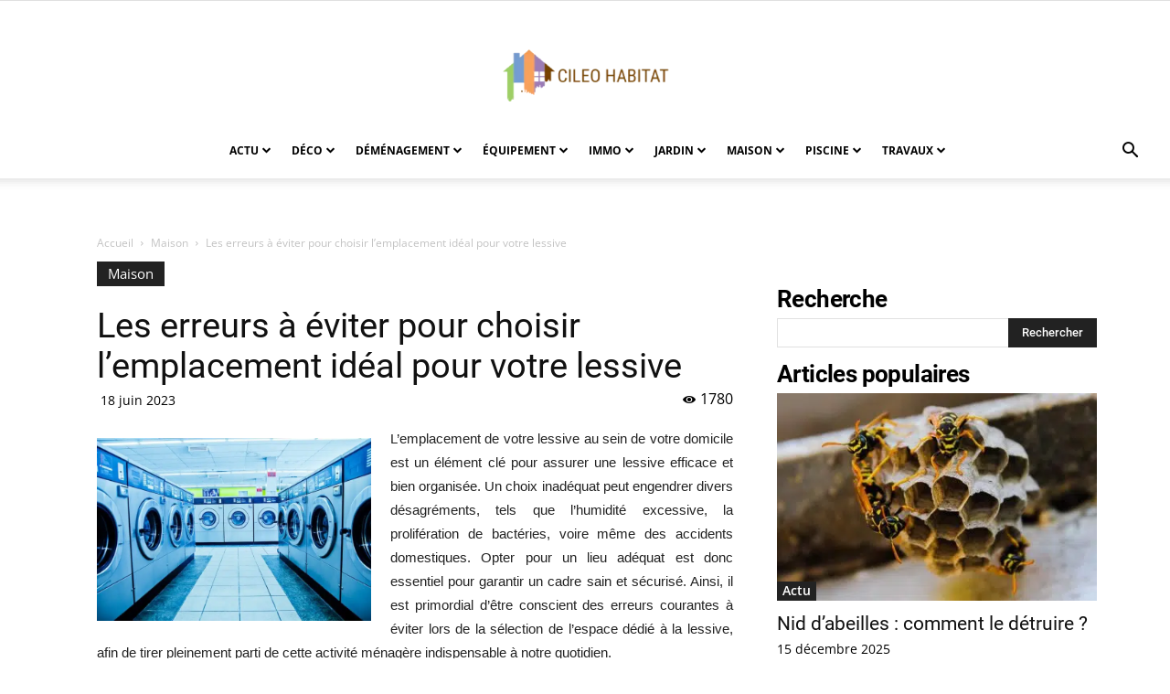

--- FILE ---
content_type: text/html; charset=UTF-8
request_url: https://www.cileo-habitat.fr/les-erreurs-a-eviter-pour-choisir-lemplacement-ideal-pour-votre-lessive/
body_size: 49682
content:
<!doctype html >
<!--[if IE 8]>    <html class="ie8" lang="en"> <![endif]-->
<!--[if IE 9]>    <html class="ie9" lang="en"> <![endif]-->
<!--[if gt IE 8]><!--> <html lang="fr-FR"> <!--<![endif]-->
<head><meta charset="UTF-8" /><script>if(navigator.userAgent.match(/MSIE|Internet Explorer/i)||navigator.userAgent.match(/Trident\/7\..*?rv:11/i)){var href=document.location.href;if(!href.match(/[?&]nowprocket/)){if(href.indexOf("?")==-1){if(href.indexOf("#")==-1){document.location.href=href+"?nowprocket=1"}else{document.location.href=href.replace("#","?nowprocket=1#")}}else{if(href.indexOf("#")==-1){document.location.href=href+"&nowprocket=1"}else{document.location.href=href.replace("#","&nowprocket=1#")}}}}</script><script>(()=>{class RocketLazyLoadScripts{constructor(){this.v="2.0.4",this.userEvents=["keydown","keyup","mousedown","mouseup","mousemove","mouseover","mouseout","touchmove","touchstart","touchend","touchcancel","wheel","click","dblclick","input"],this.attributeEvents=["onblur","onclick","oncontextmenu","ondblclick","onfocus","onmousedown","onmouseenter","onmouseleave","onmousemove","onmouseout","onmouseover","onmouseup","onmousewheel","onscroll","onsubmit"]}async t(){this.i(),this.o(),/iP(ad|hone)/.test(navigator.userAgent)&&this.h(),this.u(),this.l(this),this.m(),this.k(this),this.p(this),this._(),await Promise.all([this.R(),this.L()]),this.lastBreath=Date.now(),this.S(this),this.P(),this.D(),this.O(),this.M(),await this.C(this.delayedScripts.normal),await this.C(this.delayedScripts.defer),await this.C(this.delayedScripts.async),await this.T(),await this.F(),await this.j(),await this.A(),window.dispatchEvent(new Event("rocket-allScriptsLoaded")),this.everythingLoaded=!0,this.lastTouchEnd&&await new Promise(t=>setTimeout(t,500-Date.now()+this.lastTouchEnd)),this.I(),this.H(),this.U(),this.W()}i(){this.CSPIssue=sessionStorage.getItem("rocketCSPIssue"),document.addEventListener("securitypolicyviolation",t=>{this.CSPIssue||"script-src-elem"!==t.violatedDirective||"data"!==t.blockedURI||(this.CSPIssue=!0,sessionStorage.setItem("rocketCSPIssue",!0))},{isRocket:!0})}o(){window.addEventListener("pageshow",t=>{this.persisted=t.persisted,this.realWindowLoadedFired=!0},{isRocket:!0}),window.addEventListener("pagehide",()=>{this.onFirstUserAction=null},{isRocket:!0})}h(){let t;function e(e){t=e}window.addEventListener("touchstart",e,{isRocket:!0}),window.addEventListener("touchend",function i(o){o.changedTouches[0]&&t.changedTouches[0]&&Math.abs(o.changedTouches[0].pageX-t.changedTouches[0].pageX)<10&&Math.abs(o.changedTouches[0].pageY-t.changedTouches[0].pageY)<10&&o.timeStamp-t.timeStamp<200&&(window.removeEventListener("touchstart",e,{isRocket:!0}),window.removeEventListener("touchend",i,{isRocket:!0}),"INPUT"===o.target.tagName&&"text"===o.target.type||(o.target.dispatchEvent(new TouchEvent("touchend",{target:o.target,bubbles:!0})),o.target.dispatchEvent(new MouseEvent("mouseover",{target:o.target,bubbles:!0})),o.target.dispatchEvent(new PointerEvent("click",{target:o.target,bubbles:!0,cancelable:!0,detail:1,clientX:o.changedTouches[0].clientX,clientY:o.changedTouches[0].clientY})),event.preventDefault()))},{isRocket:!0})}q(t){this.userActionTriggered||("mousemove"!==t.type||this.firstMousemoveIgnored?"keyup"===t.type||"mouseover"===t.type||"mouseout"===t.type||(this.userActionTriggered=!0,this.onFirstUserAction&&this.onFirstUserAction()):this.firstMousemoveIgnored=!0),"click"===t.type&&t.preventDefault(),t.stopPropagation(),t.stopImmediatePropagation(),"touchstart"===this.lastEvent&&"touchend"===t.type&&(this.lastTouchEnd=Date.now()),"click"===t.type&&(this.lastTouchEnd=0),this.lastEvent=t.type,t.composedPath&&t.composedPath()[0].getRootNode()instanceof ShadowRoot&&(t.rocketTarget=t.composedPath()[0]),this.savedUserEvents.push(t)}u(){this.savedUserEvents=[],this.userEventHandler=this.q.bind(this),this.userEvents.forEach(t=>window.addEventListener(t,this.userEventHandler,{passive:!1,isRocket:!0})),document.addEventListener("visibilitychange",this.userEventHandler,{isRocket:!0})}U(){this.userEvents.forEach(t=>window.removeEventListener(t,this.userEventHandler,{passive:!1,isRocket:!0})),document.removeEventListener("visibilitychange",this.userEventHandler,{isRocket:!0}),this.savedUserEvents.forEach(t=>{(t.rocketTarget||t.target).dispatchEvent(new window[t.constructor.name](t.type,t))})}m(){const t="return false",e=Array.from(this.attributeEvents,t=>"data-rocket-"+t),i="["+this.attributeEvents.join("],[")+"]",o="[data-rocket-"+this.attributeEvents.join("],[data-rocket-")+"]",s=(e,i,o)=>{o&&o!==t&&(e.setAttribute("data-rocket-"+i,o),e["rocket"+i]=new Function("event",o),e.setAttribute(i,t))};new MutationObserver(t=>{for(const n of t)"attributes"===n.type&&(n.attributeName.startsWith("data-rocket-")||this.everythingLoaded?n.attributeName.startsWith("data-rocket-")&&this.everythingLoaded&&this.N(n.target,n.attributeName.substring(12)):s(n.target,n.attributeName,n.target.getAttribute(n.attributeName))),"childList"===n.type&&n.addedNodes.forEach(t=>{if(t.nodeType===Node.ELEMENT_NODE)if(this.everythingLoaded)for(const i of[t,...t.querySelectorAll(o)])for(const t of i.getAttributeNames())e.includes(t)&&this.N(i,t.substring(12));else for(const e of[t,...t.querySelectorAll(i)])for(const t of e.getAttributeNames())this.attributeEvents.includes(t)&&s(e,t,e.getAttribute(t))})}).observe(document,{subtree:!0,childList:!0,attributeFilter:[...this.attributeEvents,...e]})}I(){this.attributeEvents.forEach(t=>{document.querySelectorAll("[data-rocket-"+t+"]").forEach(e=>{this.N(e,t)})})}N(t,e){const i=t.getAttribute("data-rocket-"+e);i&&(t.setAttribute(e,i),t.removeAttribute("data-rocket-"+e))}k(t){Object.defineProperty(HTMLElement.prototype,"onclick",{get(){return this.rocketonclick||null},set(e){this.rocketonclick=e,this.setAttribute(t.everythingLoaded?"onclick":"data-rocket-onclick","this.rocketonclick(event)")}})}S(t){function e(e,i){let o=e[i];e[i]=null,Object.defineProperty(e,i,{get:()=>o,set(s){t.everythingLoaded?o=s:e["rocket"+i]=o=s}})}e(document,"onreadystatechange"),e(window,"onload"),e(window,"onpageshow");try{Object.defineProperty(document,"readyState",{get:()=>t.rocketReadyState,set(e){t.rocketReadyState=e},configurable:!0}),document.readyState="loading"}catch(t){console.log("WPRocket DJE readyState conflict, bypassing")}}l(t){this.originalAddEventListener=EventTarget.prototype.addEventListener,this.originalRemoveEventListener=EventTarget.prototype.removeEventListener,this.savedEventListeners=[],EventTarget.prototype.addEventListener=function(e,i,o){o&&o.isRocket||!t.B(e,this)&&!t.userEvents.includes(e)||t.B(e,this)&&!t.userActionTriggered||e.startsWith("rocket-")||t.everythingLoaded?t.originalAddEventListener.call(this,e,i,o):(t.savedEventListeners.push({target:this,remove:!1,type:e,func:i,options:o}),"mouseenter"!==e&&"mouseleave"!==e||t.originalAddEventListener.call(this,e,t.savedUserEvents.push,o))},EventTarget.prototype.removeEventListener=function(e,i,o){o&&o.isRocket||!t.B(e,this)&&!t.userEvents.includes(e)||t.B(e,this)&&!t.userActionTriggered||e.startsWith("rocket-")||t.everythingLoaded?t.originalRemoveEventListener.call(this,e,i,o):t.savedEventListeners.push({target:this,remove:!0,type:e,func:i,options:o})}}J(t,e){this.savedEventListeners=this.savedEventListeners.filter(i=>{let o=i.type,s=i.target||window;return e!==o||t!==s||(this.B(o,s)&&(i.type="rocket-"+o),this.$(i),!1)})}H(){EventTarget.prototype.addEventListener=this.originalAddEventListener,EventTarget.prototype.removeEventListener=this.originalRemoveEventListener,this.savedEventListeners.forEach(t=>this.$(t))}$(t){t.remove?this.originalRemoveEventListener.call(t.target,t.type,t.func,t.options):this.originalAddEventListener.call(t.target,t.type,t.func,t.options)}p(t){let e;function i(e){return t.everythingLoaded?e:e.split(" ").map(t=>"load"===t||t.startsWith("load.")?"rocket-jquery-load":t).join(" ")}function o(o){function s(e){const s=o.fn[e];o.fn[e]=o.fn.init.prototype[e]=function(){return this[0]===window&&t.userActionTriggered&&("string"==typeof arguments[0]||arguments[0]instanceof String?arguments[0]=i(arguments[0]):"object"==typeof arguments[0]&&Object.keys(arguments[0]).forEach(t=>{const e=arguments[0][t];delete arguments[0][t],arguments[0][i(t)]=e})),s.apply(this,arguments),this}}if(o&&o.fn&&!t.allJQueries.includes(o)){const e={DOMContentLoaded:[],"rocket-DOMContentLoaded":[]};for(const t in e)document.addEventListener(t,()=>{e[t].forEach(t=>t())},{isRocket:!0});o.fn.ready=o.fn.init.prototype.ready=function(i){function s(){parseInt(o.fn.jquery)>2?setTimeout(()=>i.bind(document)(o)):i.bind(document)(o)}return"function"==typeof i&&(t.realDomReadyFired?!t.userActionTriggered||t.fauxDomReadyFired?s():e["rocket-DOMContentLoaded"].push(s):e.DOMContentLoaded.push(s)),o([])},s("on"),s("one"),s("off"),t.allJQueries.push(o)}e=o}t.allJQueries=[],o(window.jQuery),Object.defineProperty(window,"jQuery",{get:()=>e,set(t){o(t)}})}P(){const t=new Map;document.write=document.writeln=function(e){const i=document.currentScript,o=document.createRange(),s=i.parentElement;let n=t.get(i);void 0===n&&(n=i.nextSibling,t.set(i,n));const c=document.createDocumentFragment();o.setStart(c,0),c.appendChild(o.createContextualFragment(e)),s.insertBefore(c,n)}}async R(){return new Promise(t=>{this.userActionTriggered?t():this.onFirstUserAction=t})}async L(){return new Promise(t=>{document.addEventListener("DOMContentLoaded",()=>{this.realDomReadyFired=!0,t()},{isRocket:!0})})}async j(){return this.realWindowLoadedFired?Promise.resolve():new Promise(t=>{window.addEventListener("load",t,{isRocket:!0})})}M(){this.pendingScripts=[];this.scriptsMutationObserver=new MutationObserver(t=>{for(const e of t)e.addedNodes.forEach(t=>{"SCRIPT"!==t.tagName||t.noModule||t.isWPRocket||this.pendingScripts.push({script:t,promise:new Promise(e=>{const i=()=>{const i=this.pendingScripts.findIndex(e=>e.script===t);i>=0&&this.pendingScripts.splice(i,1),e()};t.addEventListener("load",i,{isRocket:!0}),t.addEventListener("error",i,{isRocket:!0}),setTimeout(i,1e3)})})})}),this.scriptsMutationObserver.observe(document,{childList:!0,subtree:!0})}async F(){await this.X(),this.pendingScripts.length?(await this.pendingScripts[0].promise,await this.F()):this.scriptsMutationObserver.disconnect()}D(){this.delayedScripts={normal:[],async:[],defer:[]},document.querySelectorAll("script[type$=rocketlazyloadscript]").forEach(t=>{t.hasAttribute("data-rocket-src")?t.hasAttribute("async")&&!1!==t.async?this.delayedScripts.async.push(t):t.hasAttribute("defer")&&!1!==t.defer||"module"===t.getAttribute("data-rocket-type")?this.delayedScripts.defer.push(t):this.delayedScripts.normal.push(t):this.delayedScripts.normal.push(t)})}async _(){await this.L();let t=[];document.querySelectorAll("script[type$=rocketlazyloadscript][data-rocket-src]").forEach(e=>{let i=e.getAttribute("data-rocket-src");if(i&&!i.startsWith("data:")){i.startsWith("//")&&(i=location.protocol+i);try{const o=new URL(i).origin;o!==location.origin&&t.push({src:o,crossOrigin:e.crossOrigin||"module"===e.getAttribute("data-rocket-type")})}catch(t){}}}),t=[...new Map(t.map(t=>[JSON.stringify(t),t])).values()],this.Y(t,"preconnect")}async G(t){if(await this.K(),!0!==t.noModule||!("noModule"in HTMLScriptElement.prototype))return new Promise(e=>{let i;function o(){(i||t).setAttribute("data-rocket-status","executed"),e()}try{if(navigator.userAgent.includes("Firefox/")||""===navigator.vendor||this.CSPIssue)i=document.createElement("script"),[...t.attributes].forEach(t=>{let e=t.nodeName;"type"!==e&&("data-rocket-type"===e&&(e="type"),"data-rocket-src"===e&&(e="src"),i.setAttribute(e,t.nodeValue))}),t.text&&(i.text=t.text),t.nonce&&(i.nonce=t.nonce),i.hasAttribute("src")?(i.addEventListener("load",o,{isRocket:!0}),i.addEventListener("error",()=>{i.setAttribute("data-rocket-status","failed-network"),e()},{isRocket:!0}),setTimeout(()=>{i.isConnected||e()},1)):(i.text=t.text,o()),i.isWPRocket=!0,t.parentNode.replaceChild(i,t);else{const i=t.getAttribute("data-rocket-type"),s=t.getAttribute("data-rocket-src");i?(t.type=i,t.removeAttribute("data-rocket-type")):t.removeAttribute("type"),t.addEventListener("load",o,{isRocket:!0}),t.addEventListener("error",i=>{this.CSPIssue&&i.target.src.startsWith("data:")?(console.log("WPRocket: CSP fallback activated"),t.removeAttribute("src"),this.G(t).then(e)):(t.setAttribute("data-rocket-status","failed-network"),e())},{isRocket:!0}),s?(t.fetchPriority="high",t.removeAttribute("data-rocket-src"),t.src=s):t.src="data:text/javascript;base64,"+window.btoa(unescape(encodeURIComponent(t.text)))}}catch(i){t.setAttribute("data-rocket-status","failed-transform"),e()}});t.setAttribute("data-rocket-status","skipped")}async C(t){const e=t.shift();return e?(e.isConnected&&await this.G(e),this.C(t)):Promise.resolve()}O(){this.Y([...this.delayedScripts.normal,...this.delayedScripts.defer,...this.delayedScripts.async],"preload")}Y(t,e){this.trash=this.trash||[];let i=!0;var o=document.createDocumentFragment();t.forEach(t=>{const s=t.getAttribute&&t.getAttribute("data-rocket-src")||t.src;if(s&&!s.startsWith("data:")){const n=document.createElement("link");n.href=s,n.rel=e,"preconnect"!==e&&(n.as="script",n.fetchPriority=i?"high":"low"),t.getAttribute&&"module"===t.getAttribute("data-rocket-type")&&(n.crossOrigin=!0),t.crossOrigin&&(n.crossOrigin=t.crossOrigin),t.integrity&&(n.integrity=t.integrity),t.nonce&&(n.nonce=t.nonce),o.appendChild(n),this.trash.push(n),i=!1}}),document.head.appendChild(o)}W(){this.trash.forEach(t=>t.remove())}async T(){try{document.readyState="interactive"}catch(t){}this.fauxDomReadyFired=!0;try{await this.K(),this.J(document,"readystatechange"),document.dispatchEvent(new Event("rocket-readystatechange")),await this.K(),document.rocketonreadystatechange&&document.rocketonreadystatechange(),await this.K(),this.J(document,"DOMContentLoaded"),document.dispatchEvent(new Event("rocket-DOMContentLoaded")),await this.K(),this.J(window,"DOMContentLoaded"),window.dispatchEvent(new Event("rocket-DOMContentLoaded"))}catch(t){console.error(t)}}async A(){try{document.readyState="complete"}catch(t){}try{await this.K(),this.J(document,"readystatechange"),document.dispatchEvent(new Event("rocket-readystatechange")),await this.K(),document.rocketonreadystatechange&&document.rocketonreadystatechange(),await this.K(),this.J(window,"load"),window.dispatchEvent(new Event("rocket-load")),await this.K(),window.rocketonload&&window.rocketonload(),await this.K(),this.allJQueries.forEach(t=>t(window).trigger("rocket-jquery-load")),await this.K(),this.J(window,"pageshow");const t=new Event("rocket-pageshow");t.persisted=this.persisted,window.dispatchEvent(t),await this.K(),window.rocketonpageshow&&window.rocketonpageshow({persisted:this.persisted})}catch(t){console.error(t)}}async K(){Date.now()-this.lastBreath>45&&(await this.X(),this.lastBreath=Date.now())}async X(){return document.hidden?new Promise(t=>setTimeout(t)):new Promise(t=>requestAnimationFrame(t))}B(t,e){return e===document&&"readystatechange"===t||(e===document&&"DOMContentLoaded"===t||(e===window&&"DOMContentLoaded"===t||(e===window&&"load"===t||e===window&&"pageshow"===t)))}static run(){(new RocketLazyLoadScripts).t()}}RocketLazyLoadScripts.run()})();</script>
    <title>Les erreurs à éviter pour choisir l&#039;emplacement idéal pour votre lessive - Cileo Habitat</title>
<link data-rocket-prefetch href="https://www.googletagmanager.com" rel="dns-prefetch">
<link data-rocket-prefetch href="https://widgetlogic.org" rel="dns-prefetch">
<link crossorigin data-rocket-preload as="font" href="https://www.cileo-habitat.fr/wp-content/plugins/zz-awp-optimize/assets/fonts/open-sans/open-sans-v34-latin-regular.woff2" rel="preload">
<link crossorigin data-rocket-preload as="font" href="https://www.cileo-habitat.fr/wp-content/plugins/zz-awp-optimize/assets/fonts/open-sans/open-sans-v34-latin-600.woff2" rel="preload">
<link crossorigin data-rocket-preload as="font" href="https://www.cileo-habitat.fr/wp-content/plugins/zz-awp-optimize/assets/fonts/open-sans/open-sans-v34-latin-700.woff2" rel="preload">
<link crossorigin data-rocket-preload as="font" href="https://www.cileo-habitat.fr/wp-content/plugins/zz-awp-optimize/assets/fonts/roboto/roboto-v30-latin-regular.woff2" rel="preload">
<link crossorigin data-rocket-preload as="font" href="https://www.cileo-habitat.fr/wp-content/plugins/zz-awp-optimize/assets/fonts/roboto/roboto-v30-latin-500.woff2" rel="preload">
<link crossorigin data-rocket-preload as="font" href="https://www.cileo-habitat.fr/wp-content/plugins/zz-awp-optimize/assets/fonts/roboto/roboto-v30-latin-700.woff2" rel="preload">
<link crossorigin data-rocket-preload as="font" href="https://www.cileo-habitat.fr/wp-content/themes/Newspaper/images/icons/newspaper.woff?17" rel="preload">
<link crossorigin data-rocket-preload as="font" href="https://www.cileo-habitat.fr/wp-content/themes/Newspaper-child/images/icons/newspaper.woff?15" rel="preload">
<style id="wpr-usedcss">img:is([sizes=auto i],[sizes^="auto," i]){contain-intrinsic-size:3000px 1500px}.td-post-sharing,.td-related-row>div,.td_module_wrap,.widget{contain:layout style}.td_block_related_posts{content-visibility:auto;contain-intrinsic-size:430px}.td_block_widget{content-visibility:auto;contain-intrinsic-size:500px}.td-sub-footer-container{content-visibility:auto;contain-intrinsic-size:85px}.td_block_widget{content-visibility:auto;contain-intrinsic-size:600px}@media(min-width:768px){.td_block_related_posts{contain-intrinsic-size:305px}.td-sub-footer-container{contain-intrinsic-size:40px}}@font-face{font-family:'Open Sans';font-style:normal;font-weight:400;font-display:swap;src:local(''),url('https://www.cileo-habitat.fr/wp-content/plugins/zz-awp-optimize/assets/fonts/open-sans/open-sans-v34-latin-regular.woff2') format('woff2'),url('https://www.cileo-habitat.fr/wp-content/plugins/zz-awp-optimize/assets/fonts/open-sans/open-sans-v34-latin-regular.woff') format('woff')}@font-face{font-family:'Open Sans';font-style:normal;font-weight:600;font-display:swap;src:local(''),url('https://www.cileo-habitat.fr/wp-content/plugins/zz-awp-optimize/assets/fonts/open-sans/open-sans-v34-latin-600.woff2') format('woff2'),url('https://www.cileo-habitat.fr/wp-content/plugins/zz-awp-optimize/assets/fonts/open-sans/open-sans-v34-latin-600.woff') format('woff')}@font-face{font-family:'Open Sans';font-style:normal;font-weight:700;font-display:swap;src:local(''),url('https://www.cileo-habitat.fr/wp-content/plugins/zz-awp-optimize/assets/fonts/open-sans/open-sans-v34-latin-700.woff2') format('woff2'),url('https://www.cileo-habitat.fr/wp-content/plugins/zz-awp-optimize/assets/fonts/open-sans/open-sans-v34-latin-700.woff') format('woff')}@font-face{font-family:Roboto;font-style:normal;font-weight:400;font-display:swap;src:local(''),url('https://www.cileo-habitat.fr/wp-content/plugins/zz-awp-optimize/assets/fonts/roboto/roboto-v30-latin-regular.woff2') format('woff2'),url('https://www.cileo-habitat.fr/wp-content/plugins/zz-awp-optimize/assets/fonts/roboto/roboto-v30-latin-regular.woff') format('woff')}@font-face{font-family:Roboto;font-style:normal;font-weight:500;font-display:swap;src:local(''),url('https://www.cileo-habitat.fr/wp-content/plugins/zz-awp-optimize/assets/fonts/roboto/roboto-v30-latin-500.woff2') format('woff2'),url('https://www.cileo-habitat.fr/wp-content/plugins/zz-awp-optimize/assets/fonts/roboto/roboto-v30-latin-500.woff') format('woff')}@font-face{font-family:Roboto;font-style:normal;font-weight:700;font-display:swap;src:local(''),url('https://www.cileo-habitat.fr/wp-content/plugins/zz-awp-optimize/assets/fonts/roboto/roboto-v30-latin-700.woff2') format('woff2'),url('https://www.cileo-habitat.fr/wp-content/plugins/zz-awp-optimize/assets/fonts/roboto/roboto-v30-latin-700.woff') format('woff')}img.emoji{display:inline!important;border:none!important;box-shadow:none!important;height:1em!important;width:1em!important;margin:0 .07em!important;vertical-align:-.1em!important;background:0 0!important;padding:0!important}#toc_container li,#toc_container ul{margin:0;padding:0}#toc_container.no_bullets li,#toc_container.no_bullets ul,#toc_container.no_bullets ul li{background:0 0;list-style-type:none;list-style:none}#toc_container ul ul{margin-left:1.5em}#toc_container{background:#f9f9f9;border:1px solid #aaa;padding:10px;margin-bottom:1em;width:auto;display:table;font-size:95%}#toc_container.toc_white{background:#fff}#toc_container p.toc_title{text-align:center;font-weight:700;margin:0;padding:0}#toc_container span.toc_toggle{font-weight:400;font-size:90%}#toc_container p.toc_title+ul.toc_list{margin-top:1em}#toc_container a{text-decoration:none;text-shadow:none}#toc_container a:hover{text-decoration:underline}.vc_row:after{clear:both}.vc_row:after,.vc_row:before{content:" ";display:table}.vc_row{margin-left:-15px;margin-right:-15px}.wpb_button{vertical-align:middle}.wpb_button{margin-bottom:35px}.wpb_button{display:inline-block;padding:4px 10px;margin-bottom:0;margin-top:0;font-size:13px;line-height:18px;color:#333;text-align:center;text-shadow:0 1px 1px rgba(255,255,255,.75);cursor:pointer;background-color:#f7f7f7;border:1px solid #ccc;border-radius:2px;box-shadow:none;border-color:rgba(0,0,0,.1)}.wpb_button.active,.wpb_button:active,.wpb_button:hover,.wpb_button[disabled]{background-color:#eaeaea}.wpb_button:hover{color:#333;text-decoration:none;background-color:#e6e6e6;transition:background-color .1s linear;background-image:none}.wpb_button:focus{outline:dotted thin;outline:-webkit-focus-ring-color auto 5px;outline-offset:-2px}.wpb_button.active,.wpb_button:active{background-color:#e6e6e6;background-image:none;outline:0;box-shadow:inset 0 2px 4px rgba(0,0,0,.15),0 1px 2px rgba(0,0,0,.05)}.wpb_btn-inverse,.wpb_btn-inverse:hover{color:#fff;text-shadow:0 -1px 0 rgba(0,0,0,.25)}.wpb_btn-inverse.active{color:rgba(255,255,255,.75)}.wpb_btn-inverse{background-color:#555}.wpb_btn-inverse.active,.wpb_btn-inverse:active,.wpb_btn-inverse:hover,.wpb_btn-inverse[disabled]{background-color:#484848}button.wpb_button::-moz-focus-inner,input[type=submit].wpb_button::-moz-focus-inner{padding:0;border:0}canvas,progress,video{display:block;vertical-align:baseline}.td-header-wrap .td-drop-down-search{position:absolute;top:100%;right:0;visibility:hidden;opacity:0;-webkit-transition:.4s;transition:all .4s ease;transform:translate3d(0,20px,0);-webkit-transform:translate3d(0,20px,0);background-color:#fff;-webkit-box-shadow:0 2px 6px rgba(0,0,0,.2);box-shadow:0 2px 6px rgba(0,0,0,.2);border-top:0;width:342px;pointer-events:none}.td-header-wrap .td-drop-down-search.td-drop-down-search-open{visibility:visible;opacity:1;transform:translate3d(0,0,0);-webkit-transform:translate3d(0,0,0);pointer-events:auto}.td-header-wrap .td-drop-down-search .btn{position:absolute;height:32px;min-width:67px;line-height:17px;padding:7px 15px 8px;text-shadow:none;vertical-align:top;right:20px;margin:0!important;-webkit-transition:background-color .4s;transition:background-color .4s}.sf-menu>li>a:after{background-color:transparent;content:'';width:0;height:3px;position:absolute;bottom:0;left:0;right:0;margin:0 auto;-webkit-transform:translate3d(0,0,0);transform:translate3d(0,0,0);-webkit-transition:width .2s;transition:width .2s ease}@media (max-width:767px){#td-outer-wrap{margin:auto;width:100%;-webkit-transition:transform .7s;transition:transform .7s ease;-webkit-transform-origin:50% 200px 0;transform-origin:50% 200px 0}}.td-menu-background{background-repeat:no-repeat;background-size:cover;background-position:center top;position:fixed;top:0;display:block;width:100%;height:113%;z-index:9999;visibility:hidden;transform:translate3d(-100%,0,0);-webkit-transform:translate3d(-100%,0,0)}.td-menu-background:before{content:'';width:100%;height:100%;position:absolute;top:0;left:0;opacity:.98;background:#313b45;background:-webkit-gradient(left top,left bottom,color-stop(0,#313b45),color-stop(100%,#3393b8));background:linear-gradient(to bottom,#313b45 0,#3393b8 100%)}#td-mobile-nav{padding:0;position:fixed;width:100%;height:calc(100% + 1px);top:0;z-index:9999;visibility:hidden;transform:translate3d(-99%,0,0);-webkit-transform:translate3d(-99%,0,0);left:-1%;font-family:-apple-system,".SFNSText-Regular","San Francisco",Roboto,"Segoe UI","Helvetica Neue","Lucida Grande",sans-serif}#td-mobile-nav .td_display_err{text-align:center;color:#fff;border:none;-webkit-box-shadow:0 0 8px rgba(0,0,0,.16);box-shadow:0 0 8px rgba(0,0,0,.16);margin:-9px -30px 24px;font-size:14px;border-radius:0;padding:12px;position:relative;background-color:rgba(255,255,255,.06);display:none}.td-js-loaded #td-mobile-nav,.td-js-loaded .td-menu-background{visibility:visible;-webkit-transition:transform .5s cubic-bezier(.79, .14, .15, .86);transition:transform .5s cubic-bezier(.79, .14, .15, .86)}.td-mobile-content li{float:none;margin-left:0;-webkit-touch-callout:none;-webkit-user-select:none;user-select:none}.td-mobile-content .td-icon-menu-right{display:none;position:absolute;cursor:pointer;top:10px;right:-4px;z-index:1000;font-size:14px;padding:6px 12px;float:right;color:#fff;-webkit-transform-origin:50% 48% 0px;transform-origin:50% 48% 0px;-webkit-transition:transform .3s;transition:transform .3s ease;transform:rotate(-90deg);-webkit-transform:rotate(-90deg)}.td-mobile-content .td-sub-menu-open>a i{transform:rotate(0);-webkit-transform:rotate(0)}.td-mobile-content .sub-menu{max-height:0;overflow:hidden;opacity:0;-webkit-transition:max-height .5s cubic-bezier(.77, 0, .175, 1),opacity .5s cubic-bezier(.77, 0, .175, 1);transition:max-height .5s cubic-bezier(.77, 0, .175, 1),opacity .5s cubic-bezier(.77, 0, .175, 1)}.td-menu-mob-open-menu #td-outer-wrap{position:fixed;transform:scale3d(.9,.9,.9);-webkit-transform:scale3d(.9,.9,.9);-webkit-box-shadow:0 0 46px #000;box-shadow:0 0 46px #000}.td-menu-mob-open-menu #td-mobile-nav{height:calc(100% + 1px);overflow:auto;transform:translate3d(0,0,0);-webkit-transform:translate3d(0,0,0);left:0}.td-menu-mob-open-menu .td-menu-background{transform:translate3d(0,0,0);-webkit-transform:translate3d(0,0,0)}.td-mobile-container{opacity:1;-webkit-transition:.5s .5s;transition:all .5s ease .5s}.td-hide-menu-content .td-mobile-container{opacity:0;visibility:hidden;-webkit-transition:.5s;transition:all .5s ease 0s}#td-mobile-nav .td-login-animation{opacity:0;-webkit-transition:.5s .5s;transition:all .5s ease .5s;position:absolute;top:0;width:100%}#td-mobile-nav .td-login-hide{-webkit-transition:.5s;transition:all .5s ease 0s;visibility:hidden!important}.td-search-wrap-mob .td-drop-down-search{opacity:0;visibility:hidden;-webkit-transition:.5s;transition:all .5s ease 0s;-webkit-backface-visibility:hidden;position:relative}.td-search-wrap-mob .td-search-input:after{opacity:.8;transform:scaleX(0);-webkit-transform:scaleX(0);-webkit-transition:transform .5s .8s;transition:transform .5s ease .8s}.td-search-background{background-repeat:no-repeat;background-size:cover;background-position:center top;position:fixed;top:0;display:block;width:100%;height:113%;z-index:9999;-webkit-transition:.5s cubic-bezier(.79, .14, .15, .86);transition:all .5s cubic-bezier(.79, .14, .15, .86);transform:translate3d(100%,0,0);-webkit-transform:translate3d(100%,0,0);visibility:hidden}.td-search-background:before{content:'';width:100%;height:100%;position:absolute;top:0;left:0;opacity:.98;background:#313b45;background:-webkit-gradient(left top,left bottom,color-stop(0,#313b45),color-stop(100%,#3393b8));background:linear-gradient(to bottom,#313b45 0,#3393b8 100%)}.td-search-opened #td-outer-wrap{position:fixed;transform:scale3d(.9,.9,.9);-webkit-transform:scale3d(.9,.9,.9);-webkit-box-shadow:0 0 46px;box-shadow:0 0 46px}.td-search-opened .td-search-wrap-mob .td-drop-down-search{opacity:1;visibility:visible;-webkit-transition:.5s .3s;transition:all .5s ease .3s}.td-search-opened .td-search-background{transform:translate3d(0,0,0);-webkit-transform:translate3d(0,0,0);visibility:visible}.td-search-opened .td-search-input:after{transform:scaleX(1);-webkit-transform:scaleX(1)}#td-mobile-nav label{position:absolute;top:26px;left:10px;font-size:17px;color:#fff;opacity:.6;pointer-events:none;-webkit-transition:.2s;transition:all .2s ease}body{font-family:Verdana,Geneva,sans-serif;font-size:14px;line-height:21px}input[type=submit]{font-family:Roboto,sans-serif;font-size:13px;background-color:#222;border-radius:0;color:#fff;border:none;padding:8px 15px;font-weight:500;-webkit-transition:background-color .4s;transition:background-color .4s}.entry-title{word-wrap:break-word}.td-post-category{font-family:'Open Sans',arial,sans-serif;font-size:10px;font-weight:600;line-height:1;background-color:#222;color:#fff;margin-right:5px;padding:3px 6px 4px;display:block;vertical-align:top;transition:all .2s ease;-webkit-transition:.2s}.td-ss-main-sidebar{perspective:unset!important}@font-face{font-family:newspaper;src:url('https://www.cileo-habitat.fr/wp-content/themes/Newspaper/images/icons/newspaper.eot?17');src:url('https://www.cileo-habitat.fr/wp-content/themes/Newspaper/images/icons/newspaper.eot?17#iefix') format('embedded-opentype'),url('https://www.cileo-habitat.fr/wp-content/themes/Newspaper/images/icons/newspaper.woff?17') format('woff'),url('https://www.cileo-habitat.fr/wp-content/themes/Newspaper/images/icons/newspaper.ttf?17') format('truetype'),url('https://www.cileo-habitat.fr/wp-content/themes/Newspaper/images/icons/newspaper.svg?17#newspaper') format('svg');font-weight:400;font-style:normal;font-display:swap}body{visibility:visible!important}.clearfix:after,.clearfix:before{display:table;content:"";line-height:0}.clearfix:after{clear:both}html{font-family:sans-serif;-ms-text-size-adjust:100%;-webkit-text-size-adjust:100%}body{margin:0}article,aside,figcaption,figure,footer,header,main{display:block}canvas,progress,video{display:inline-block;vertical-align:baseline}[hidden],template{display:none}a{background-color:transparent}a:active,a:hover{outline:0}strong{font-weight:700}h1{font-size:2em;margin:.67em 0}img{border:0}svg:not(:root){overflow:hidden}figure{margin:0}code{font-family:monospace,monospace;font-size:1em}button,input,optgroup,select,textarea{color:inherit;font:inherit;margin:0}button{overflow:visible}button,select{text-transform:none}button,html input[type=button],input[type=reset],input[type=submit]{-webkit-appearance:button;cursor:pointer}button[disabled],html input[disabled]{cursor:default}button::-moz-focus-inner,input::-moz-focus-inner{border:0;padding:0}input{line-height:normal}input[type=checkbox],input[type=radio]{box-sizing:border-box;padding:0}input[type=number]::-webkit-inner-spin-button,input[type=number]::-webkit-outer-spin-button{height:auto}input[type=search]{-webkit-appearance:textfield;-moz-box-sizing:content-box;-webkit-box-sizing:content-box;box-sizing:content-box}input[type=search]::-webkit-search-cancel-button,input[type=search]::-webkit-search-decoration{-webkit-appearance:none}fieldset{border:1px solid silver;margin:0 2px;padding:.35em .625em .75em}legend{border:0;padding:0}textarea{overflow:auto}optgroup{font-weight:700}table{border-collapse:collapse;border-spacing:0}th{padding:0}*{-webkit-box-sizing:border-box;-moz-box-sizing:border-box;box-sizing:border-box}:after,:before{-webkit-box-sizing:border-box;-moz-box-sizing:border-box;box-sizing:border-box}img{max-width:100%;height:auto}.td-main-content-wrap{background-color:#fff}.td-page-meta{display:none}.td-container{width:1068px;margin-right:auto;margin-left:auto}.td-container:after,.td-container:before{display:table;content:'';line-height:0}.td-container:after{clear:both}.td-pb-row{margin-right:-24px;margin-left:-24px;position:relative}.td-pb-row:after,.td-pb-row:before{display:table;content:''}.td-pb-row:after{clear:both}.td-pb-row [class*=td-pb-span]{display:block;min-height:1px;float:left;padding-right:24px;padding-left:24px;position:relative}.td-ss-main-sidebar{-webkit-backface-visibility:hidden;-webkit-perspective:1000}.td-pb-span4{width:33.33333333%}.td-pb-span8{width:66.66666667%}.td-pb-span12{width:100%}.td-block-span12{width:100%}@media (min-width:1019px) and (max-width:1140px){.td-pb-row [class*=td-pb-span]{padding-right:20px;padding-left:20px}.td-container{width:980px}.td-pb-row{margin-right:-20px;margin-left:-20px}}@media (min-width:768px) and (max-width:1018px){.td-pb-row [class*=td-pb-span]{padding-right:14px;padding-left:14px}.td-container{width:740px}.td-pb-row{margin-right:-14px;margin-left:-14px}}@media (max-width:767px){.td-pb-row [class*=td-pb-span]{padding-right:0;padding-left:0;float:none;width:100%}.td-container{width:100%;padding-left:20px;padding-right:20px}.td-pb-row{width:100%;margin-left:0;margin-right:0}}.td-header-wrap{position:relative;z-index:2000}.td-header-row{font-family:'Open Sans',arial,sans-serif}.td-header-row:after,.td-header-row:before{display:table;content:''}.td-header-row:after{clear:both}.td-header-row [class*=td-header-sp]{display:block;min-height:1px;float:left;padding-right:24px;padding-left:24px}@media (min-width:1019px) and (max-width:1140px){.td-header-row [class*=td-header-sp]{padding-right:20px;padding-left:20px}}@media (min-width:768px) and (max-width:1018px){.td-header-row [class*=td-header-sp]{padding-right:14px;padding-left:14px}}.td-header-sp-logo img{margin:auto;position:absolute;top:0;bottom:0;left:0;right:0}.td-main-menu-logo{display:none;float:left;margin-right:10px;height:48px}.td-main-menu-logo a{line-height:48px}.td-main-menu-logo img{padding:3px 0;position:relative;vertical-align:middle;max-height:48px}@media (max-width:767px){.td-header-row [class*=td-header-sp]{padding-right:0;padding-left:0;float:none;width:100%}.td-main-menu-logo{display:block;margin-right:0;height:0}.td-main-menu-logo img{margin:auto;bottom:0;top:0;left:0;right:0;position:absolute;padding:0}}@media (max-width:1140px){.td-main-menu-logo img{max-width:180px}}.td-visual-hidden{border:0;width:1px;height:1px;margin:-1px;overflow:hidden;padding:0;position:absolute}.td-logo-in-header .td-sticky-header.td-mobile-logo{display:none}@media (max-width:767px){.td-logo-in-header .td-sticky-header.td-mobile-logo{display:inherit}}.td-logo-in-header .td-sticky-header.td-header-logo{display:block}.td-header-menu-wrap.td-affix{-webkit-transform:translate3d(0,0,0);transform:translate3d(0,0,0);margin-right:auto;margin-left:auto;width:100%;z-index:9999;position:fixed!important;background-color:#fff;background-color:rgba(255,255,255,.95);top:0}.td-header-gradient:before{content:"";background:url('[data-uri]');width:100%;height:12px;position:absolute;left:0;bottom:-12px;z-index:1}#td-header-search-button-mob{display:none}@media (max-width:767px){.td-logo-in-header .td-sticky-header.td-header-logo{display:none}#td-header-search-button{display:none}#td-header-search-button-mob{display:block}}@media (min-width:768px){.td-affix .td-logo-sticky{display:block}.td-header-wrap .td-affix .td-main-menu-logo{height:48px!important}.td-header-wrap .td-affix .td-main-menu-logo a{line-height:48px!important}.td-header-wrap .td-affix .td-main-menu-logo img{max-height:48px!important;top:-1px}.td-header-wrap .td-affix .sf-menu>li>a{line-height:48px!important}.td-drop-down-search .td-search-form{margin:20px}}.td-header-wrap .td-drop-down-search{position:absolute;top:100%;right:0;visibility:hidden;opacity:0;-webkit-transition:.4s;-moz-transition:.4s;-o-transition:.4s;transition:all .4s ease;transform:translate3d(0,20px,0);-webkit-transform:translate3d(0,20px,0);-moz-transform:translate3d(0,20px,0);-ms-transform:translate3d(0,20px,0);-o-transform:translate3d(0,20px,0);background-color:#fff;-webkit-box-shadow:0 2px 6px rgba(0,0,0,.2);-moz-box-shadow:0 2px 6px rgba(0,0,0,.2);box-shadow:0 2px 6px rgba(0,0,0,.2);border-top:0;width:342px;pointer-events:none}.td-header-wrap .td-drop-down-search.td-drop-down-search-open{visibility:visible;opacity:1;transform:translate3d(0,0,0);-webkit-transform:translate3d(0,0,0);-moz-transform:translate3d(0,0,0);-ms-transform:translate3d(0,0,0);-o-transform:translate3d(0,0,0);pointer-events:auto}.td-header-wrap .td-drop-down-search .btn{position:absolute;height:32px;min-width:67px;line-height:17px;padding:7px 15px 8px;text-shadow:none;vertical-align:top;right:20px;margin:0!important;-webkit-transition:background-color .4s;-moz-transition:background-color .4s;-o-transition:background-color .4s;transition:background-color .4s}.td-header-wrap .td-drop-down-search .btn:hover{background-color:#4db2ec}.td-header-wrap .td-drop-down-search:before{position:absolute;top:-9px;right:19px;display:block;content:'';width:0;height:0;border-style:solid;border-width:0 5.5px 6px;border-color:transparent transparent #4db2ec}.td-header-wrap .td-drop-down-search:after{position:absolute;top:-3px;display:block;content:'';right:0;left:0;margin:0 auto;width:100%;height:3px;background-color:#4db2ec}.td-header-wrap #td-header-search{width:235px;height:32px;margin:0;border-right:0;line-height:17px;border-color:#eaeaea!important}.td-header-wrap .td-post-category{z-index:2;position:relative}.td-header-wrap .td-aj-cur-element{background-color:rgba(128,128,128,.1)}.td-header-top-menu-full{position:relative;z-index:9999}.td-banner-wrap-full{position:relative}.td-header-menu-wrap-full{z-index:9998;position:relative}@media (max-width:767px){.td-header-wrap #td-header-search{width:91%;font-size:16px}.td-header-top-menu-full{display:none}.td-header-wrap .td-header-main-menu,.td-header-wrap .td-header-menu-wrap,.td-header-wrap .td-header-menu-wrap-full{background-color:#222!important;height:54px!important}.header-search-wrap .td-icon-search{color:#fff!important}.td-logo-mobile-loaded{display:none}}.td-header-wrap .td-header-menu-wrap-full{background-color:#fff}.td-header-style-10 .td-header-top-menu-full{background-color:#fff;border-bottom:1px solid #e0e0e0}.td-header-style-10 .td-header-top-menu-full .td-header-top-menu{color:#000}.td-header-style-10 .td-header-top-menu-full a{color:#000}.td-header-style-10 .top-header-menu .sub-menu{background-color:#fff}.td-header-style-10 .td-logo-wrap-full{min-height:130px;line-height:130px}.td-header-style-10 .td-logo-wrap-full a{position:relative;z-index:1;line-height:130px;display:inline-block;vertical-align:middle;width:100%}@media (min-width:768px){.td-affix .header-search-wrap .td-icon-search{line-height:48px!important}.td-affix #td-header-menu{display:block}.td-header-style-10 .td-logo-sticky img{max-width:102px}.td_block_1.td-column-1 .td-block-span12:last-child .td_module_6{padding-bottom:0}}@media (min-width:1019px){.td-header-style-10 .td-logo-sticky img{max-width:inherit}}.td-header-style-10 .td-header-sp-logo{text-align:center}.td-header-style-10 .td-header-sp-logo img{z-index:1;display:block;position:relative}.td-header-style-10 .header-search-wrap .td-icon-search{color:#000}.td-header-style-10 .td-header-menu-wrap-full{position:relative}.td-header-style-10 .td-header-main-menu{padding-left:48px}.td-header-style-10 #td-header-menu{display:table;margin:0 auto}.td-header-main-menu{position:relative;z-index:999;padding-right:48px}.sf-menu,.sf-menu li,.sf-menu ul{margin:0;list-style:none}@media (max-width:767px){.td-header-style-10 .td-logo-wrap-full{line-height:90px;min-height:90px}.td-header-style-10 .td-logo-wrap-full a{line-height:90px}.td-header-style-10 .td-affix .td-logo-sticky.td-main-menu-logo .td-main-logo{display:block}.td-header-style-10 .td-main-menu-logo .td-main-logo{display:none}.td-header-style-10 .td-logo-in-header .td-header-logo{display:none}.td-header-style-10 .header-search-wrap .td-icon-search{color:#fff}.td-header-style-10 .td-header-main-menu{padding-left:2px}.td-header-style-10 #td-header-menu{display:block}.td-header-main-menu{padding-right:64px;padding-left:2px}.sf-menu{display:none}}.sf-menu ul{position:absolute;top:-999em;width:10em}.sf-menu>li.td-normal-menu>ul.sub-menu{left:-15px}.sf-menu ul li{width:100%}.sf-menu li:hover{visibility:inherit}.sf-menu li{float:left;position:relative}.sf-menu .td-menu-item>a{display:block;position:relative}.sf-menu li.sfHover ul,.sf-menu li:hover ul{left:0;top:auto;z-index:99}ul.sf-menu li.sfHover li ul,ul.sf-menu li:hover li ul{top:-999em}ul.sf-menu li li.sfHover ul,ul.sf-menu li li:hover ul{left:10em;top:0!important}ul.sf-menu li li.sfHover li ul,ul.sf-menu li li:hover li ul{top:-999em}.sf-menu>.current-menu-item{z-index:0}.sf-menu>li>a{padding:0 14px;line-height:48px;font-size:14px;color:#000;font-weight:700;text-transform:uppercase;-webkit-backface-visibility:hidden}.sf-menu>.current-menu-item>a,.sf-menu>.sfHover,.sf-menu>.sfHover>a,.sf-menu>li>a:hover{z-index:999}.sf-menu>.current-menu-item>a,.sf-menu>.sfHover>a,.sf-menu>li>a:hover{background-color:transparent}.td-affix .sf-menu>.current-menu-item>a,.td-affix .sf-menu>.sfHover>a,.td-affix .sf-menu>li>a:hover{background-color:transparent}.sf-menu>li>a:after{background-color:transparent;content:'';width:0;height:3px;position:absolute;bottom:0;left:0;right:0;margin:0 auto;-webkit-transform:translate3d(0,0,0);transform:translate3d(0,0,0);-webkit-transition:width .2s;-moz-transition:width .2s;-o-transition:width .2s;transition:width .2s ease}.sf-menu>.current-menu-item>a:after,.sf-menu>.sfHover>a:after,.sf-menu>li:hover>a:after{background-color:#4db2ec;width:100%}#td-header-menu{display:inline-block;vertical-align:top}.td-normal-menu ul{box-shadow:1px 1px 4px rgba(0,0,0,.15)}.sf-menu .td-normal-menu ul{padding:15px 0}.sf-menu .td-normal-menu ul ul{margin:-15px 0}.sf-menu ul{background-color:#fff}.sf-menu ul .td-menu-item>a{padding:7px 30px;font-size:12px;line-height:20px;color:#111}.sf-menu ul .td-icon-menu-down{float:right;top:0;font-size:7px}.sf-menu ul .current-menu-item>a,.sf-menu ul .sfHover>a,.sf-menu ul .td-menu-item>a:hover{color:#4db2ec}.sf-menu a:active,.sf-menu a:focus,.sf-menu a:hover,.sf-menu li.sfHover,.sf-menu li:hover{outline:0}.sf-menu .td-icon-menu-down{position:absolute;top:50%;margin-top:-5px;padding-left:7px;font-size:9px}@media (min-width:768px) and (max-width:1018px){.sf-menu>li.td-normal-menu>ul.sub-menu{left:-5px}.sf-menu>li>a{padding:0 9px;font-size:11px}.sf-menu .td-normal-menu ul{padding:8px 0}.sf-menu .td-normal-menu ul ul{margin:-8px 0}.sf-menu ul .td-menu-item>a{padding:5px 16px 6px;font-size:11px}.sf-menu .td-icon-menu-down{padding-left:6px}}.sf-menu .sub-menu{-webkit-backface-visibility:hidden}.sf-menu .sub-menu .td-icon-menu-down{position:absolute;top:50%;right:19px;margin-top:-9px;line-height:19px}.sf-menu a.sf-with-ul{padding-right:31px;min-width:1px}a.sf-with-ul i.td-icon-menu-down:before{content:'\e808'}ul.sf-js-enabled>li>a>i.td-icon-menu-down:before{content:'\e806'!important}.td-mega-menu{position:static!important}.td-mega-menu ul.sub-menu{position:absolute;width:1114px!important;height:auto;left:50%!important;transform:translateX(-50%);-webkit-transform:translateX(-50%);-moz-transform:translateX(-50%);-ms-transform:translateX(-50%);-o-transform:translateX(-50%);display:none;border:1px solid #eaeaea;box-shadow:0 2px 6px rgba(0,0,0,.1)}.td-mega-menu .td_block_mega_menu .td-next-prev-wrap{margin:0 0 22px 22px}.td_block_mega_menu{display:table;width:100%;margin-bottom:0!important}.block-mega-child-cats{overflow-x:hidden;overflow-y:auto;max-height:252px;-webkit-overflow-scrolling:touch}.td-mega-row{display:table-cell;padding:22px 0 10px}.td-mega-span{width:196px;min-height:202px;float:left;margin-left:22px}.td-mega-span .td-module-thumb{position:relative;margin-bottom:0}.td-mega-span .entry-thumb{min-height:135px}@media (min-width:1019px) and (max-width:1140px){.td-mega-menu ul.sub-menu{width:1024px!important}.block-mega-child-cats{max-height:238px}.td-mega-span{width:178px;min-height:189px}.td-mega-span .entry-thumb{min-height:122px}.td-header-top-menu{overflow:visible}}.td-mega-span h3{font-family:Roboto,sans-serif;font-weight:500;font-size:13px;margin:7px 0 0;line-height:18px}.td-mega-span h3 a{color:#333;display:block;-webkit-transition:color .4s;-moz-transition:color .4s;-o-transition:color .4s;transition:color .4s}.td-mega-span h3 a:hover{color:#4db2ec}.td_mod_mega_menu:hover .entry-title a{color:#4db2ec}.header-search-wrap{position:absolute;top:0;right:0;z-index:999}.header-search-wrap .td-icon-search{display:inline-block;font-size:19px;width:48px;line-height:48px;text-align:center}@media (min-width:768px) and (max-width:1018px){.sf-menu a.sf-with-ul{padding-right:22px}.td-mega-menu ul.sub-menu{width:786px!important}.block-mega-child-cats{max-height:224px}.td-mega-row{padding-bottom:6px}.td-mega-span{width:130px;min-height:176px}.td-mega-span .entry-thumb{min-height:89px}.td-mega-span h3{font-size:12px;line-height:16px}.header-search-wrap .td-icon-search{font-size:15px}}@media (max-width:767px){.header-search-wrap .td-icon-search{height:54px;width:54px;line-height:54px;font-size:22px;margin-right:2px}#td-outer-wrap{margin:auto;width:100%;-webkit-transition:transform .7s;-moz-transition:transform .7s;-o-transition:transform .7s;transition:transform .7s ease;-webkit-transform-origin:50% 200px 0;-moz-transform-origin:50% 200px 0;-o-transform-origin:50% 200px 0;transform-origin:50% 200px 0}}.td-header-top-menu{color:#fff;font-size:11px}.td-header-top-menu a{color:#fff}.td_data_time{display:inline-block;margin-right:32px}.menu-top-container{display:inline-block;margin-right:16px}.top-header-menu{list-style:none;margin:0;display:inline-block}.top-header-menu li{display:inline-block;position:relative;margin-left:0}.top-header-menu li li{width:100%}.top-header-menu li a{margin-right:16px;line-height:1}.top-header-menu li a:hover{color:#4db2ec}.top-header-menu>li{line-height:28px}.top-header-menu>.td-normal-menu:hover>.sub-menu{display:block!important}.top-header-menu .td-icon-menu-down{padding-left:6px;font-size:8px;position:relative;top:-1px}.top-header-menu .sub-menu{display:none;position:absolute;top:100%;left:-10px;line-height:28px;background-color:#222;z-index:1000}.top-header-menu .sub-menu a{display:block;margin:0 10px;white-space:nowrap;line-height:28px}.top-header-menu .current-menu-item>a{color:#4db2ec}.top-header-menu .td-mega-menu .td-icon-menu-down,.top-header-menu ul .td-icon-menu-down{display:none}.top-header-menu .td-mega-menu ul,.top-header-menu ul ul{display:none!important}#td-outer-wrap{overflow:hidden}#td-top-mobile-toggle{display:none}#td-top-mobile-toggle a{display:inline-block}#td-top-mobile-toggle i{font-size:27px;width:64px;line-height:54px;height:54px;display:inline-block;padding-top:1px;color:#fff}.td-menu-background{background-repeat:no-repeat;background-size:cover;background-position:center top;position:fixed;display:block;width:100%;height:113%;z-index:9999;visibility:hidden;transform:translate3d(-100%,0,0);-webkit-transform:translate3d(-100%,0,0);-moz-transform:translate3d(-100%,0,0);-ms-transform:translate3d(-100%,0,0);-o-transform:translate3d(-100%,0,0)}.td-menu-background:before{content:'';width:100%;height:100%;position:absolute;top:0;left:0;opacity:.98;background:#313b45;background:-moz-linear-gradient(top,#313b45 0,#3393b8 100%);background:-webkit-gradient(left top,left bottom,color-stop(0,#313b45),color-stop(100%,#3393b8));background:-webkit-linear-gradient(top,#313b45 0,#3393b8 100%);background:-o-linear-gradient(top,#313b45 0,#3393b8 100%);background:-ms-linear-gradient(top,#313b45 0,#3393b8 100%);background:linear-gradient(to bottom,#313b45 0,#3393b8 100%)}#td-mobile-nav{padding:0;position:absolute;width:100%;height:auto;top:0;z-index:9999;visibility:hidden;transform:translate3d(-99%,0,0);-webkit-transform:translate3d(-99%,0,0);-moz-transform:translate3d(-99%,0,0);-ms-transform:translate3d(-99%,0,0);-o-transform:translate3d(-99%,0,0);left:-1%;font-family:-apple-system,".SFNSText-Regular","San Francisco",Roboto,"Segoe UI","Helvetica Neue","Lucida Grande",sans-serif}#td-mobile-nav .td_display_err{text-align:center;color:#fff;border:none;-webkit-box-shadow:0 0 8px rgba(0,0,0,.16);-moz-box-shadow:0 0 8px rgba(0,0,0,.16);box-shadow:0 0 8px rgba(0,0,0,.16);margin:-9px -30px 24px;font-size:14px;border-radius:0;padding:12px;position:relative;background-color:rgba(255,255,255,.06);display:none}#td-mobile-nav input:invalid{box-shadow:none!important}.td-js-loaded #td-mobile-nav,.td-js-loaded .td-menu-background{visibility:visible;-webkit-transition:transform .5s cubic-bezier(.79, .14, .15, .86);-moz-transition:transform .5s cubic-bezier(.79, .14, .15, .86);-o-transition:transform .5s cubic-bezier(.79, .14, .15, .86);transition:transform .5s cubic-bezier(.79, .14, .15, .86)}#td-mobile-nav{height:1px;overflow:hidden}#td-mobile-nav .td-menu-socials{padding:0 65px 0 20px;overflow:hidden;height:60px}.td-mobile-close{position:absolute;right:1px;top:0;z-index:1000}.td-mobile-close .td-icon-close-mobile{height:70px;width:70px;line-height:70px;font-size:21px;color:#fff;top:4px;position:relative}.td-mobile-content{padding:20px 20px 0}.td-mobile-container{padding-bottom:20px;position:relative}.td-mobile-content ul{list-style:none;margin:0;padding:0}.td-mobile-content li{float:none;margin-left:0;-webkit-touch-callout:none;-webkit-user-select:none;-khtml-user-select:none;-moz-user-select:none;-ms-user-select:none;user-select:none}.td-mobile-content li a{display:block;line-height:21px;font-size:21px;color:#fff;margin-left:0;padding:12px 30px 12px 12px;font-weight:700}.td-mobile-content .td-icon-menu-right{position:absolute;cursor:pointer;top:10px;right:-4px;z-index:1000;font-size:14px;padding:6px 12px;float:right;color:#fff;-webkit-transform-origin:50% 48% 0px;-moz-transform-origin:50% 48% 0px;-o-transform-origin:50% 48% 0px;transform-origin:50% 48% 0px;-webkit-transition:transform .3s;-moz-transition:transform .3s;-o-transition:transform .3s;transition:transform .3s ease;transform:rotate(-90deg);-webkit-transform:rotate(-90deg);-moz-transform:rotate(-90deg);-ms-transform:rotate(-90deg);-o-transform:rotate(-90deg)}.td-mobile-content .td-icon-menu-right:before{content:'\e83d'}.td-mobile-content .td-sub-menu-open>a i{transform:rotate(0);-webkit-transform:rotate(0);-moz-transform:rotate(0);-ms-transform:rotate(0);-o-transform:rotate(0)}.td-mobile-content .td-sub-menu-open>ul{display:block;max-height:2000px;opacity:.9}.td-mobile-content .sub-menu{max-height:0;overflow:hidden;opacity:0;-webkit-transition:max-height .5s cubic-bezier(.77, 0, .175, 1),opacity .5s cubic-bezier(.77, 0, .175, 1);-moz-transition:max-height .5s cubic-bezier(.77, 0, .175, 1),opacity .5s cubic-bezier(.77, 0, .175, 1);-o-transition:max-height .5s cubic-bezier(.77, 0, .175, 1),opacity .5s cubic-bezier(.77, 0, .175, 1);transition:max-height .5s cubic-bezier(.77, 0, .175, 1),opacity .5s cubic-bezier(.77, 0, .175, 1)}.td-mobile-content .sub-menu .td-icon-menu-right{font-size:11px;right:-2px;top:8px;color:#fff}.td-mobile-content .sub-menu a{padding:9px 26px 9px 36px!important;line-height:19px;font-size:16px;font-weight:400}.td-mobile-content .sub-menu .sub-menu a{padding-left:55px!important}.td-mobile-content .sub-menu .sub-menu .sub-menu a{padding-left:74px!important}.td-mobile-content .current-menu-item>a{color:#73c7e3}.td-mobile-content .menu-item-has-children a{width:100%;z-index:1}.td-mobile-content .td-link-element-after{position:relative}.td-menu-mob-open-menu{position:relative}.td-menu-mob-open-menu #wpadminbar{position:fixed!important}.td-menu-mob-open-menu #td-outer-wrap{position:fixed;transform:scale3d(.9,.9,.9);-webkit-transform:scale3d(.9,.9,.9);-moz-transform:scale3d(.9,.9,.9);-ms-transform:scale3d(.9,.9,.9);-o-transform:scale3d(.9,.9,.9);-webkit-box-shadow:0 0 46px #000;-moz-box-shadow:0 0 46px #000;box-shadow:0 0 46px #000}.td-menu-mob-open-menu #td-mobile-nav{height:auto;overflow:auto;transform:translate3d(0,0,0);-webkit-transform:translate3d(0,0,0);-moz-transform:translate3d(0,0,0);-ms-transform:translate3d(0,0,0);-o-transform:translate3d(0,0,0);left:0}.td-menu-mob-open-menu .td-menu-background{transform:translate3d(0,0,0);-webkit-transform:translate3d(0,0,0);-moz-transform:translate3d(0,0,0);-ms-transform:translate3d(0,0,0);-o-transform:translate3d(0,0,0)}.td-mobile-container{opacity:1;-webkit-transition:.5s .5s;-moz-transition:.5s .5s;-o-transition:.5s .5s;transition:all .5s ease .5s}.td-hide-menu-content .td-mobile-container{opacity:0;visibility:hidden;-webkit-transition:.5s;-moz-transition:.5s;-o-transition:.5s;transition:all .5s ease 0s}.td-hide-menu-content .td-mobile-content{display:none}#td-mobile-nav .td-login-animation{opacity:0;-webkit-transition:.5s .5s;-moz-transition:.5s .5s;-o-transition:.5s .5s;transition:all .5s ease .5s;position:absolute;top:0;width:100%}#td-mobile-nav .td-login-hide{-webkit-transition:.5s;-moz-transition:.5s;-o-transition:.5s;transition:all .5s ease 0s;visibility:hidden!important}#td-mobile-nav .td-login-show{visibility:visible!important;opacity:1}.td-search-wrap-mob{padding:0;position:absolute;width:100%;height:auto;top:0;text-align:center;z-index:9999;visibility:hidden;color:#fff;font-family:-apple-system,".SFNSText-Regular","San Francisco",Roboto,"Segoe UI","Helvetica Neue","Lucida Grande",sans-serif}.td-search-wrap-mob .td-drop-down-search{opacity:0;visibility:hidden;-webkit-transition:.5s;-moz-transition:.5s;-o-transition:.5s;transition:all .5s ease 0s;-webkit-backface-visibility:hidden;position:relative}.td-search-wrap-mob #td-header-search-mob{color:#fff;font-weight:700;font-size:26px;height:40px;line-height:36px;border:0;background:0 0;outline:0;margin:8px 0;padding:0;text-align:center}.td-search-wrap-mob .td-search-input{margin:0 5%;position:relative}.td-search-wrap-mob .td-search-input span{opacity:.8;font-size:12px}.td-search-wrap-mob .td-search-input:after,.td-search-wrap-mob .td-search-input:before{content:'';position:absolute;display:block;width:100%;height:1px;background-color:#fff;bottom:0;left:0;opacity:.2}.td-search-wrap-mob .td-search-input:after{opacity:.8;transform:scaleX(0);-webkit-transform:scaleX(0);-moz-transform:scaleX(0);-ms-transform:scaleX(0);-o-transform:scaleX(0);-webkit-transition:transform .5s .8s;-moz-transition:transform .5s .8s;-o-transition:transform .5s .8s;transition:transform .5s ease .8s}.td-search-wrap-mob .td_module_wrap{text-align:left}.td-search-wrap-mob .td_module_wrap .entry-title{font-size:16px;line-height:20px}.td-search-wrap-mob .td_module_wrap .entry-title a{color:#fff}.td-search-wrap-mob .td_module_wrap:hover .entry-title a{color:#fff}.td-search-wrap-mob .td-post-date{color:#ddd;opacity:.8}.td-search-wrap-mob .td-search-form{margin-bottom:30px}.td-search-wrap-mob .td-module-thumb{top:auto;left:auto}.td-search-background{background-repeat:no-repeat;background-size:cover;background-position:center top;position:fixed;display:block;width:100%;height:113%;z-index:9999;-webkit-transition:.5s cubic-bezier(.79, .14, .15, .86);-moz-transition:.5s cubic-bezier(.79, .14, .15, .86);-o-transition:.5s cubic-bezier(.79, .14, .15, .86);transition:all .5s cubic-bezier(.79, .14, .15, .86);transform:translate3d(100%,0,0);-webkit-transform:translate3d(100%,0,0);-moz-transform:translate3d(100%,0,0);-ms-transform:translate3d(100%,0,0);-o-transform:translate3d(100%,0,0);visibility:hidden}.td-search-background:before{content:'';width:100%;height:100%;position:absolute;top:0;left:0;opacity:.98;background:#313b45;background:-moz-linear-gradient(top,#313b45 0,#3393b8 100%);background:-webkit-gradient(left top,left bottom,color-stop(0,#313b45),color-stop(100%,#3393b8));background:-webkit-linear-gradient(top,#313b45 0,#3393b8 100%);background:-o-linear-gradient(top,#313b45 0,#3393b8 100%);background:-ms-linear-gradient(top,#313b45 0,#3393b8 100%);background:linear-gradient(to bottom,#313b45 0,#3393b8 100%)}.td-search-close{text-align:right;z-index:1000}.td-search-close .td-icon-close-mobile{height:70px;width:70px;line-height:70px;font-size:21px;color:#fff;position:relative;top:4px;right:0}.td-search-opened{position:relative}.td-search-opened #wpadminbar{position:fixed!important}.td-search-opened #td-outer-wrap{position:fixed;transform:scale3d(.9,.9,.9);-webkit-transform:scale3d(.9,.9,.9);-moz-transform:scale3d(.9,.9,.9);-ms-transform:scale3d(.9,.9,.9);-o-transform:scale3d(.9,.9,.9);-webkit-box-shadow:0 0 46px;-moz-box-shadow:0 0 46px;box-shadow:0 0 46px}.td-search-opened .td-search-wrap-mob .td-drop-down-search{opacity:1;visibility:visible;-webkit-transition:.5s .3s;-moz-transition:.5s .3s;-o-transition:.5s .3s;transition:all .5s ease .3s}.td-search-opened .td-search-background{transform:translate3d(0,0,0);-webkit-transform:translate3d(0,0,0);-moz-transform:translate3d(0,0,0);-ms-transform:translate3d(0,0,0);-o-transform:translate3d(0,0,0);visibility:visible}.td-search-opened .td-search-input:after{transform:scaleX(1);-webkit-transform:scaleX(1);-moz-transform:scaleX(1);-ms-transform:scaleX(1);-o-transform:scaleX(1)}#td-mobile-nav label{position:absolute;top:26px;left:10px;font-size:17px;color:#fff;opacity:.6;pointer-events:none;-webkit-transition:.2s;-moz-transition:.2s;-o-transition:.2s;transition:all .2s ease}body,p{font-family:Verdana,Geneva,sans-serif;font-size:14px;line-height:21px}p{margin-top:0;margin-bottom:21px}a:active,a:focus{outline:0}a{color:#4db2ec;text-decoration:none}code{position:relative;top:-1px;border:none;background-color:#f1f1f1;padding:2px 6px}ul{padding:0}ul li{line-height:24px;margin-left:21px}address{font-size:inherit!important;line-height:inherit!important;margin-bottom:21px}table{width:100%}table th{text-align:left;border:1px solid #ededed;padding:2px 8px}h1,h2,h3,h4{font-family:Roboto,sans-serif;color:#111;font-weight:400;margin:6px 0}h1>a,h2>a,h3>a,h4>a{color:#111}h1{font-size:32px;line-height:40px;margin-top:33px;margin-bottom:23px}h2{font-size:27px;line-height:38px;margin-top:30px;margin-bottom:20px}h3{font-size:22px;line-height:30px;margin-top:27px;margin-bottom:17px}h4{font-size:19px;line-height:29px;margin-top:24px;margin-bottom:14px}textarea{font-size:12px;line-height:21px;color:#444;border:1px solid #e1e1e1;width:100%;max-width:100%;height:168px;min-height:168px;padding:6px 9px}textarea:active,textarea:focus{border-color:#b0b0b0!important}input:focus,input[type]:focus,textarea:focus{outline:0}input[type=submit]{font-family:Roboto,sans-serif;font-size:13px;background-color:#222;border-radius:0;color:#fff;border:none;padding:8px 15px;font-weight:500;-webkit-transition:background-color .4s;-moz-transition:background-color .4s;-o-transition:background-color .4s;transition:background-color .4s}input[type=submit]:hover{background-color:#4db2ec}input[type=email],input[type=text],input[type=url]{font-size:12px;line-height:21px;color:#444;border:1px solid #e1e1e1;width:100%;max-width:100%;height:34px;padding:3px 9px}@media (max-width:767px){#td-top-mobile-toggle{display:inline-block;position:relative}textarea{font-size:16px}input[type=email],input[type=text],input[type=url]{font-size:16px}}input[type=email]:active,input[type=email]:focus,input[type=text]:active,input[type=text]:focus,input[type=url]:active,input[type=url]:focus{border-color:#b0b0b0!important}input[type=password]{width:100%;position:relative;top:0;display:inline-table;vertical-align:middle;font-size:12px;line-height:21px;color:#444;border:1px solid #ccc;max-width:100%;height:34px;padding:3px 9px;margin-bottom:10px}@media (max-width:767px){input[type=password]{font-size:16px}.td_module_4 .entry-thumb{width:100%}}.td-post-content img{margin-bottom:21px}.td-post-content figure img{margin-bottom:0}.td-post-content{font-size:15px;line-height:26px;color:#222}.td-post-content a:hover{text-decoration:underline}.td-post-content ul{margin-bottom:26px}.td-post-content li,.td-post-content p{font-size:15px;line-height:26px}.td-post-content p{margin-bottom:26px}.td-post-content iframe,.td-post-content object{max-width:100%!important}.entry-title a:hover,.td-post-category:hover,.td_block_wrap a:hover,.widget a:hover{text-decoration:none!important}.td_module_wrap{position:relative;padding-bottom:35px}.td_module_wrap .entry-title{font-size:21px;line-height:25px;margin:0 0 6px}.td_module_wrap:hover .entry-title a{color:#4db2ec}.td-module-thumb{position:relative;margin-bottom:13px}.td-module-thumb .entry-thumb{display:block}.td-module-meta-info{font-family:'Open Sans',arial,sans-serif;font-size:11px;margin-bottom:7px;line-height:1;min-height:17px}.td-post-date{color:#aaa;display:inline-block;position:relative;top:2px}.td-excerpt{font-size:13px;color:#777;font-family:'Open Sans',arial,sans-serif;margin-top:9px}.td-post-category{font-family:'Open Sans',arial,sans-serif;font-size:10px;font-weight:600;line-height:1;background-color:#222;color:#fff;margin-right:5px;padding:3px 6px 4px;display:block;vertical-align:top}.td-post-category:hover{background-color:#4db2ec}.td-module-image{position:relative}.td-module-image .td-post-category{position:absolute;bottom:0}.td-module-meta-info .td-post-category{display:inline-block}.td_module_4{padding-bottom:43px}.td_module_6{padding-bottom:26px}.td_module_6 .td-module-thumb{position:absolute;left:0;top:0}.td_module_6 .item-details{margin-left:116px;min-height:70px}@media (min-width:768px) and (max-width:1018px){.td_module_4 .entry-title{font-size:17px;line-height:22px}.td_module_6 .td-module-thumb{width:80px}.td_module_6 .item-details{margin-left:95px;min-height:55px}}.td_module_6 .entry-title{font-size:14px;line-height:20px;margin-bottom:4px;font-weight:500}@media (min-width:768px) and (max-width:1140px){.td_module_6 .entry-title{font-size:12px;line-height:18px}}.td_module_6 .td-module-meta-info{margin-bottom:0;min-height:0}@media (min-width:768px) and (max-width:1018px){.td_module_6 .td-post-category{margin-bottom:5px}}.td_block_wrap{margin-bottom:48px;position:relative;clear:both}.td_block_wrap .td-next-prev-wrap{margin-top:20px}@media (max-width:767px){.td_module_6 .entry-title{font-size:14px}.td_block_wrap{margin-bottom:32px}.td_block_wrap .td-next-prev-wrap{margin-bottom:0}.td_block_1 .td-block-span12:last-child .td_module_6:last-child{padding-bottom:0}}.td_block_wrap .td-subcat-item .td-cur-simple-item{color:#000}.td-block-title-wrap{position:relative}.td_with_ajax_pagination{transform:translate3d(0,0,0);-webkit-transform:translate3d(0,0,0);-moz-transform:translate3d(0,0,0);-ms-transform:translate3d(0,0,0);-o-transform:translate3d(0,0,0);overflow:hidden}.td_block_wrap .td-subcat-item .td-cur-simple-item{color:#4db2ec}.td-next-prev-wrap{position:relative;clear:both}.td-next-prev-wrap a{display:inline-block;margin-right:7px;width:25px;height:25px;line-height:24px;border:1px solid #dcdcdc;text-align:center;vertical-align:middle;font-size:7px;color:#b7b7b7}.td-next-prev-wrap a:hover{background-color:#4db2ec;border-color:#4db2ec;color:#fff}.td-next-prev-wrap .ajax-page-disabled{opacity:.5}.td-next-prev-wrap .td-ajax-next-page{padding-left:2px}.td-next-prev-wrap .td-ajax-prev-page{padding-right:1px}@-moz-document url-prefix(){.td-next-prev-wrap a{line-height:23px}}.td_block_inner_overflow{overflow:hidden}.td_block_inner_overflow .td-module-image{min-height:20px}.td-load-more-infinite-wrap{display:none}.td-subcat-filter{position:absolute;bottom:0;right:0;margin:auto 0;opacity:0;z-index:2;line-height:30px;text-align:right}.td-subcat-filter ul{margin:0}.td-js-loaded .td-subcat-filter{opacity:1;-webkit-transition:opacity .3s;-moz-transition:opacity .3s;-o-transition:opacity .3s;transition:opacity .3s}.td_block_1.td-column-1 .td_module_4{padding-bottom:21px}@media (min-width:767px){.td-header-style-10 .td-affix .td-main-menu-logo{position:absolute;left:0}.td_block_1.td-column-1 .td-next-prev-wrap{margin-top:25px}}.td-trending-now-wrapper{padding:0 42px;height:25px;position:relative;transform:translate3d(0,0,0);-webkit-transform:translate3d(0,0,0);-moz-transform:translate3d(0,0,0);-ms-transform:translate3d(0,0,0);-o-transform:translate3d(0,0,0);overflow:hidden}.td-trending-now-wrapper .td-next-prev-wrap{position:absolute;right:42px;top:0;margin:0;z-index:1}@media (min-width:768px) and (max-width:1018px){.td-trending-now-wrapper{padding:0 30px}.td-trending-now-wrapper .td-next-prev-wrap{right:30px}}@media (max-width:767px){.td-trending-now-wrapper{padding:0;text-align:center;height:auto}.td-trending-now-wrapper .td-next-prev-wrap{display:none}}.td-trending-now-wrapper .td-trending-now-nav-right{padding-left:2px}.td-trending-now-post{opacity:0;position:absolute;padding-right:119px;height:25px;overflow:hidden}.td-trending-now-post:first-child{opacity:1;z-index:1}.td-trending-now-post:first-child{opacity:1}.td-next-prev-wrap .td-trending-now-nav-right{margin-right:0}a[href^=tel]{color:inherit}.iosSlider.td_block_wrap{margin-bottom:34px!important}.td-block-title a,.td-block-title span{display:inline-block}.td_block_template_12.widget>ul>li{margin-left:0!important}.td_block_template_12 .td-block-title{font-size:26px;font-weight:800;margin-top:0;margin-bottom:26px;line-height:26px;padding:0;letter-spacing:-.6px;text-align:left}@media (max-width:1018px){.td_block_template_12 .td-block-title{font-size:22px;margin-bottom:20px}}.td_block_template_12 .td-block-title>*{color:#000}.td_block_template_12 .td-subcat-filter{line-height:1;display:table}.td_block_template_12 .td-related-title a{margin-right:20px;font-size:20px}.td_block_template_12 .td-related-title .td-cur-simple-item{color:#4db2ec}.td_block_template_12 .td-related-title>a.td-related-left{margin-left:0!important}.td-footer-wrapper div .td_block_template_12 .td-block-title>*{color:#fff}.td-crumb-container{min-height:35px;margin-bottom:9px;padding-top:21px}@media (min-width:768px) and (max-width:1018px){.td-trending-now-post{padding-right:107px}.td-crumb-container{padding-top:16px}}@media (max-width:767px){.td-trending-now-post{height:20px;width:100%;padding-right:0}.td_block_template_12 .td-related-title a{font-size:15px}.td-crumb-container{padding-top:11px}.single-post .td-bred-no-url-last{display:none}}.entry-crumbs{font-family:'Open Sans',arial,sans-serif;font-size:12px;color:#c3c3c3;line-height:18px;padding-top:1px;padding-bottom:2px}.entry-crumbs a{color:#c3c3c3}.entry-crumbs a:hover{color:#777}.entry-crumbs .td-bread-sep{font-size:8px;margin:0 5px}.td-category{list-style:none;font-family:'Open Sans',arial,sans-serif;font-size:10px;margin-top:0;margin-bottom:10px;line-height:1}.td-category li{display:inline-block;margin:0 5px 5px 0;line-height:1}.td-category a{color:#fff;background-color:#222;padding:3px 6px 4px;white-space:nowrap;display:inline-block}.td-category a:hover{opacity:.9}.post{background-color:#fff}.post header .entry-title{margin-top:0;margin-bottom:7px;word-wrap:break-word;font-size:41px;line-height:50px}header .td-module-meta-info{margin-bottom:16px}header .td-post-date{margin-left:4px;color:#444;float:left}header .td-post-views{float:right;margin-right:22px}header .td-post-views span{line-height:15px;vertical-align:top}header .td-icon-views{position:relative;line-height:17px;font-size:14px;margin-right:5px}.post footer{clear:both}.td-post-source-tags{font-size:11px}.td-post-source-tags a{font-size:11px}.td-author-name{font-family:'Open Sans',arial,sans-serif;font-size:15px;line-height:21px;font-weight:700;margin:7px 0 8px}.td-author-name a{color:#222}.td-author-name a:hover{color:#4db2ec}.td-related-row{margin-right:-21px}.td-related-row:after,.td-related-row:before{display:table;content:''}.td-related-row:after{clear:both}.td-related-row [class*=td-related-span]{display:block;min-height:1px;float:left;padding-right:24px;padding-left:24px}@media (min-width:1019px) and (max-width:1140px){.td-related-row [class*=td-related-span]{padding-right:20px;padding-left:20px}}@media (min-width:768px) and (max-width:1018px){.td-related-row [class*=td-related-span]{padding-right:14px;padding-left:14px}}@media (max-width:767px){.single .td-category{margin-bottom:0}.post header .entry-title{margin-top:3px;margin-bottom:9px}.td-related-row [class*=td-related-span]{padding-right:0;padding-left:0;float:none;width:100%}}.td-related-row .td-related-span4{width:33.33333333%;padding-left:0;padding-right:21px}@media (max-width:500px){.td-related-row .td-related-span4{padding-right:10px}.td-related-row{margin-right:-10px}}.td_block_related_posts{position:relative}.td_block_related_posts .td-module-thumb{margin-bottom:7px}.td_block_related_posts .td-module-title{font-family:Roboto,sans-serif;font-weight:500;font-size:13px;line-height:20px;margin-top:0}@media (max-width:767px){.td_block_related_posts .td-module-thumb{margin-bottom:0}.td_block_related_posts .td-module-title{font-size:17px;line-height:23px}.td_block_related_posts .td-related-span4{width:100%}.td_block_related_posts .td-module-image{position:absolute;width:100px}.td_block_related_posts .item-details{padding-left:110px;min-height:70px;margin-bottom:26px}}.td_block_related_posts .td-next-prev-wrap{margin-top:0}.td-related-title{font-family:Roboto,sans-serif;font-size:14px;line-height:1;margin-top:0;margin-bottom:27px}.td-related-title>.td-related-left{display:inline-block;white-space:nowrap}@media (max-width:320px){.td-related-title>.td-related-left{font-size:13px!important}}.td_mod_related_posts:hover h3>a{color:#4db2ec}.td-parallax-header{margin-bottom:60px}@media (min-width:768px) and (max-width:1018px){.td-parallax-header{margin-bottom:36px}.td-post-template-1 .td-pb-span8 .td-featured-image-rec{width:250px;margin-right:17px}}.td-post-sharing{margin-left:-3px;margin-right:-3px;font-family:'Open Sans',arial,sans-serif;text-align:left;z-index:2;white-space:nowrap;opacity:0}.td-post-sharing.td-social-show-all{white-space:normal}.td-js-loaded .td-post-sharing{-webkit-transition:opacity .3s;-moz-transition:opacity .3s;-o-transition:opacity .3s;transition:opacity .3s;opacity:1}.td-social-share-text{margin-right:18px}.td-social-share-text:after,.td-social-share-text:before{content:'';position:absolute;top:50%;transform:translateY(-50%);-webkit-transform:translateY(-50%);-moz-transform:translateY(-50%);-ms-transform:translateY(-50%);-o-transform:translateY(-50%);left:100%;width:0;height:0;border-style:solid}.td-social-share-text:before{border-width:9px 0 9px 11px;border-color:transparent transparent transparent #e9e9e9}.td-social-share-text:after{border-width:8px 0 8px 10px;border-color:transparent transparent transparent #fff}.td-social-mail i,.td-social-print i{font-size:15px}.td-social-expand-tabs i{top:-2px;left:-1px;font-size:16px}.td-image-gradient:before{bottom:0;content:"";display:block;height:50%;width:100%;position:absolute;z-index:1;background:-moz-linear-gradient(top,rgba(0,0,0,0) 0,rgba(0,0,0,.8) 100%);background:-webkit-gradient(linear,left top,left bottom,color-stop(0,rgba(0,0,0,0)),color-stop(100%,rgba(0,0,0,.8)));background:-webkit-linear-gradient(top,rgba(0,0,0,0) 0,rgba(0,0,0,.8) 100%);background:-o-linear-gradient(top,rgba(0,0,0,0) 0,rgba(0,0,0,.8) 100%);background:-ms-linear-gradient(top,rgba(0,0,0,0) 0,rgba(0,0,0,.8) 100%);background:linear-gradient(to bottom,rgba(0,0,0,0) 0,rgba(0,0,0,.8) 100%)}.td-post-content p:empty{display:none}.td-post-featured-image{position:relative}.td-post-featured-image img{display:block;margin-bottom:26px;width:100%}.td-post-content{margin-top:21px;padding-bottom:16px}.td-post-content p{word-wrap:break-word}.td-post-content img{display:block}.td-post-content table{margin-bottom:21px}.td-post-template-1 .td-post-header .entry-title{font-size:38px;line-height:44px}@media (max-width:1018px){.post header .entry-title{font-size:32px;line-height:36px}.td-image-gradient:before{height:100%}.td-post-template-1 .td-post-header header .entry-title{font-size:32px;line-height:36px}}.td-post-template-1 .td-featured-image-rec{float:left;width:300px;margin-right:21px}@media (max-width:767px){.td-parallax-header{margin-bottom:25px}.td-post-content{margin-top:16px}.td-post-template-1 .td-featured-image-rec{width:auto;margin-right:15px}}@media (max-width:500px){.td-post-template-1 .td-featured-image-rec{width:100%;margin-right:0}}.td-post-template-1 .td-featured-image-rec img{margin-bottom:21px}.td-post-template-1 .td-post-title .td-post-views{margin-right:0}.td-full-screen-header-image-wrap{position:relative;overflow:hidden}#td-full-screen-header-image{top:0;right:0;left:0;z-index:0;height:100%;text-align:center}.comment{list-style:none;margin-left:0;padding-bottom:13px;border-bottom:1px dashed #ededed;margin-bottom:21px}.comment:first-child{border-top:none}.comment p{margin-bottom:0;word-wrap:break-word}.comment-form .td-warning-author,.comment-form .td-warning-comment,.comment-form .td-warning-email,.comment-form .td-warning-email-error{display:none}.comment-form textarea{display:block}.td-comment-form-warnings .td-warning-author,.td-comment-form-warnings .td-warning-comment,.td-comment-form-warnings .td-warning-email,.td-comment-form-warnings .td-warning-email-error{margin-bottom:-11px;color:#ff7a7a;font-size:11px;font-style:italic;line-height:15px}.td-main-content-wrap{padding-bottom:40px}.td-search-form-widget{position:relative;line-height:21px}.td-search-form-widget .wpb_button{height:32px;position:absolute;right:0;top:0;text-shadow:none;padding:7px 15px 8px;line-height:16px;margin:0}.td-search-form-widget .wpb_button:hover{background-color:#4db2ec}.td-search-form-widget div{text-align:left}.td-search-form-widget .td-widget-search-input{width:95%;border-right:0;height:32px;line-height:21px;position:relative;top:0;display:inline-table;vertical-align:middle}.td-category-siblings{z-index:2;opacity:0;width:744px;position:relative}@media (min-width:768px) and (max-width:1018px){.td-category-siblings{width:560px}}.td-category-siblings .td-category{display:inline-block;vertical-align:top;height:20px;overflow:hidden}.td-js-loaded .td-category-siblings{opacity:1;-webkit-transition:opacity .3s;-moz-transition:opacity .3s;-o-transition:opacity .3s;transition:opacity .3s}@media (max-width:767px){.td-main-content-wrap{padding-bottom:26px}.td-category-siblings{margin-right:0;width:auto}.category .td-crumb-container{margin-bottom:3px;padding-top:15px}.td-more-articles-box{display:none!important}}.td-more-articles-box{-webkit-transform:translate3d(0,0,0);transform:translate3d(0,0,0);position:fixed;width:341px;bottom:48px;right:-384px;background-color:#fff;padding:16px 20px 0;border-style:solid;border-color:#ededed;border-width:1px 0 1px 1px;z-index:9999;visibility:hidden;-webkit-transition:.5s cubic-bezier(.265, .365, .26, .865);-moz-transition:.5s cubic-bezier(.265, .365, .26, .865);-o-transition:.5s cubic-bezier(.265, .365, .26, .865);transition:all .5s cubic-bezier(.265, .365, .26, .865)}.td-close-more-articles-box{display:inline-block;cursor:pointer;position:absolute;left:14px;top:21px;line-height:26px;padding:2px 11px;font-size:17px}.td-front-end-display-block{right:0;visibility:visible}#td_css_split_separator{visibility:visible}@font-face{font-display:swap;font-family:newspaper;src:url('https://www.cileo-habitat.fr/wp-content/themes/Newspaper-child/images/icons/newspaper.eot?15');src:url('https://www.cileo-habitat.fr/wp-content/themes/Newspaper-child/images/icons/newspaper.eot?15#iefix') format('embedded-opentype'),url('https://www.cileo-habitat.fr/wp-content/themes/Newspaper-child/images/icons/newspaper.woff?15') format('woff'),url('https://www.cileo-habitat.fr/wp-content/themes/Newspaper-child/images/icons/newspaper.ttf?15') format('truetype'),url('https://www.cileo-habitat.fr/wp-content/themes/Newspaper-child/images/icons/newspaper.svg?15#newspaper') format('svg');font-weight:400;font-style:normal}[class*=" td-icon-"]:before,[class^=td-icon-]:before{font-family:newspaper;speak:none;font-style:normal;font-weight:400;font-variant:normal;text-transform:none;line-height:1;text-align:center;-webkit-font-smoothing:antialiased;-moz-osx-font-smoothing:grayscale}[class*=td-icon-]{line-height:1;text-align:center;display:inline-block}.td-icon-right:before{content:'\e803'}.td-icon-views:before{content:'\e805'}.td-icon-menu-down:before{content:'\e806'}.td-icon-menu-up:before{content:'\e809'}.td-icon-search:before{content:'\e80a'}.td-icon-menu-left:before{content:'\e80c'}.td-icon-menu-right:before{content:'\e80d'}.td-icon-mobile:before{content:'\e83e'}.td-icon-close-mobile:before{content:'\e900'}.td-icon-plus:before{content:'\ea0a'}.td-icon-minus:before{content:'\ea0b'}[class*=" td-icons"]:before,[class^=td-icons]:before{font-family:newspaper-icons;speak:none;font-style:normal;font-weight:400;font-variant:normal;text-transform:none;line-height:1;text-align:center;-webkit-font-smoothing:antialiased;-moz-osx-font-smoothing:grayscale}[class*=td-icons]{line-height:1;text-align:center;display:inline-block;cursor:default}.rain-d:before{content:'\e800';display:none}.rain-n:before{content:'\e801';display:none}.mist-d:before{content:'\e802';display:none}.mist-n:before{content:'\e802';display:none}.scattered-clouds-d:before{content:'\e803';display:none}.scattered-clouds-n:before{content:'\e803';display:none}.shower-rain-d:before{content:'\e804';display:none}.shower-rain-n:before{content:'\e804';display:none}.snow-d:before{content:'\e805';display:none}.snow-n:before{content:'\e805';display:none}.thunderstorm-d:before{content:'\e806';display:none}.thunderstorm-n:before{content:'\e806';display:none}.broken-clouds-d:before{content:'\e807';display:none}.broken-clouds-n:before{content:'\e807';display:none}.clear-sky-d:before{content:'\e808';display:none}.clear-sky-n:before{content:'\e809';display:none}.few-clouds-d:before{content:'\e80a';display:none}.few-clouds-n:before{content:'\e80b';display:none}.td-icons-location:before{content:'\e811'}.mfp-bg{top:0;left:0;width:100%;height:100%;z-index:1042;overflow:hidden;position:fixed;background:#0b0b0b;opacity:.8}.mfp-wrap{top:0;left:0;width:100%;height:100%;z-index:1043;position:fixed;outline:0!important;-webkit-backface-visibility:hidden}.mfp-container{text-align:center;position:absolute;width:100%;height:100%;left:0;top:0;padding:0 8px;-webkit-box-sizing:border-box;-moz-box-sizing:border-box;box-sizing:border-box}.mfp-container:before{content:'';display:inline-block;height:100%;vertical-align:middle}.mfp-align-top .mfp-container:before{display:none}.mfp-ajax-cur{cursor:progress}.mfp-zoom-out-cur{cursor:-moz-zoom-out;cursor:-webkit-zoom-out;cursor:zoom-out}.mfp-arrow,.mfp-close,.mfp-counter{-webkit-user-select:none;-moz-user-select:none;user-select:none}.mfp-loading.mfp-figure{display:none}button.mfp-arrow,button.mfp-close{overflow:visible;cursor:pointer;background:0 0;border:0;-webkit-appearance:none;display:block;outline:0;padding:0;z-index:1046;-webkit-box-shadow:none;box-shadow:none}button::-moz-focus-inner{padding:0;border:0}.mfp-close{width:44px;height:44px;line-height:44px;position:absolute;right:0;top:0;text-decoration:none;text-align:center;opacity:.65;padding:0 0 18px 10px;color:#fff;font-style:normal;font-size:28px;font-family:Arial,Baskerville,monospace}.mfp-close:focus,.mfp-close:hover{opacity:1}.mfp-close:active{top:1px}.mfp-close-btn-in .mfp-close{color:#333}.mfp-counter{position:absolute;bottom:0;right:0;color:#ccc;font-size:12px;padding-right:15px;font-size:11px;line-height:18px}.mfp-arrow{font-family:newspaper,sans-serif;font-size:30px;position:absolute;opacity:.65;margin:0;top:50%;margin-top:-55px;padding:0;width:90px;height:110px;-webkit-tap-highlight-color:transparent}.mfp-arrow:active{margin-top:-54px}.mfp-arrow:focus,.mfp-arrow:hover{opacity:1}.mfp-iframe-scaler{width:100%;height:0;overflow:hidden;padding-top:56.25%}.mfp-iframe-scaler iframe{position:absolute;display:block;top:0;left:0;width:100%;height:100%;box-shadow:0 0 8px rgba(0,0,0,.6);background:#000}img.mfp-img{width:auto;max-width:100%;height:auto;display:block;line-height:0;-webkit-box-sizing:border-box;-moz-box-sizing:border-box;box-sizing:border-box;padding:40px 0;margin:0 auto}.mfp-figure{line-height:0}.mfp-figure:before{bottom:40px;content:"";display:block;height:20%;width:100%;position:absolute;z-index:0;background:-moz-linear-gradient(top,rgba(0,0,0,0) 0,rgba(0,0,0,.7) 100%);background:-webkit-gradient(linear,left top,left bottom,color-stop(0,rgba(0,0,0,0)),color-stop(100%,rgba(0,0,0,.7)));background:-webkit-linear-gradient(top,rgba(0,0,0,0) 0,rgba(0,0,0,.7) 100%);background:-o-linear-gradient(top,rgba(0,0,0,0) 0,rgba(0,0,0,.7) 100%);background:-ms-linear-gradient(top,rgba(0,0,0,0) 0,rgba(0,0,0,.7) 100%);background:linear-gradient(to bottom,rgba(0,0,0,0) 0,rgba(0,0,0,.7) 100%);opacity:0;-webkit-transition:opacity 1s;-moz-transition:opacity 1s;-o-transition:opacity 1s;transition:opacity 1s ease}.mfp-figure:after{content:'';position:absolute;left:0;top:40px;bottom:40px;display:block;right:0;width:auto;height:auto;z-index:-1;box-shadow:0 0 8px rgba(0,0,0,.6);background:#444}.mfp-figure figure{margin:0}.mfp-bottom-bar{font-size:11px;line-height:18px;margin-bottom:50px;position:absolute;bottom:0;left:0;width:100%;cursor:auto;padding:0 65px 0 15px;z-index:1}.mfp-title{text-align:left;line-height:18px;color:#f3f3f3;word-wrap:break-word}@media screen and (max-width:800px) and (orientation:landscape),screen and (max-height:300px){.mfp-img-mobile img.mfp-img{padding:0}.mfp-img-mobile .mfp-figure:before{bottom:0}.mfp-img-mobile .mfp-figure:after{top:0;bottom:0}.mfp-img-mobile .mfp-bottom-bar{background:rgba(0,0,0,.6);bottom:0;margin:0;top:auto;padding:3px 5px;position:fixed;-webkit-box-sizing:border-box;-moz-box-sizing:border-box;box-sizing:border-box}.mfp-img-mobile .mfp-bottom-bar:empty{padding:0}.mfp-img-mobile .mfp-counter{right:5px;top:3px}.mfp-img-mobile .mfp-close{top:0;right:0;width:35px;height:35px;line-height:35px;background:rgba(0,0,0,.6);position:fixed;text-align:center;padding:0}}@media all and (max-width:900px){.mfp-arrow{-webkit-transform:scale(.75);transform:scale(.75)}.mfp-container{padding-left:6px;padding-right:6px}}.mfp-ie7 .mfp-img{padding:0}.mfp-ie7 .mfp-bottom-bar{width:600px;left:50%;margin-left:-300px;margin-top:5px;padding-bottom:5px}.mfp-ie7 .mfp-container{padding:0}.mfp-ie7 .mfp-close{top:0;right:0;padding-top:0}.mfp-bg{z-index:10000}.mfp-wrap{z-index:10000}.mpf-td-login-effect.mfp-bg{opacity:0;transition:all .3s ease-out}.mpf-td-login-effect.mfp-ready.mfp-bg{opacity:.8}.mpf-td-login-effect.mfp-removing.mfp-bg{opacity:0}#login_pass,#login_pass-mob{display:none!important}.mfp-ready #login_pass,.td-login-show #login_pass-mob{display:inline-block!important}.widget{font-family:'Open Sans',arial,sans-serif;margin-bottom:38px}.widget a{color:#111}.widget a:hover{color:#4db2ec}.widget ul{list-style:none;box-shadow:none}.widget li{line-height:30px;list-style:none;margin-left:12px}.widget li li{margin-left:21px}.widget select{width:100%;height:30px;margin-bottom:10px;margin-top:13px;padding:0 5px}.widget_search{margin-bottom:48px}.td-sp-video-play{width:42px;height:42px;background-position:-20px -488px}.td-sp-video-pause{width:42px;height:42px;background-position:-20px -612px}.td-container-wrap{background-color:#fff;margin-left:auto;margin-right:auto}.backstretch{width:100%;height:100%;position:fixed;z-index:-99999;top:0}body .td-backstretch{max-width:none;opacity:0;transition:opacity 2s;display:block}body .td-stretch-width{height:auto;width:100.03%;margin:0;position:relative;left:50%;transform:translateX(-50%);-webkit-transform:translateX(-50%);-moz-transform:translateX(-50%);-ms-transform:translateX(-50%);-o-transform:translateX(-50%)}body .td-stretch-height{position:relative;height:100%;width:auto;left:50%;transform:translateX(-50%);-webkit-transform:translateX(-50%);-moz-transform:translateX(-50%);-ms-transform:translateX(-50%);-o-transform:translateX(-50%)}.td_stretch_container{width:100%!important}@media (min-width:1141px){.td_stretch_container .td-header-menu-wrap.td-affix{width:100%!important}.td_stretch_content_1600 .sf-menu .td-mega-menu ul{width:calc(100% + 2px)!important;overflow:hidden}.td_stretch_content_1600 .td_block_mega_menu{width:1114px;margin-left:auto;margin-right:auto;overflow:visible}.td_stretch_content_1600 .td_block_mega_menu:before{content:'';position:absolute;top:0;right:100%;width:100%;height:100%;background-color:#fafafa}.td_stretch_content_1600 .td_block_mega_menu.td-no-subcats:before{display:none}}@media (min-width:768px){.td_stretch_content_1600{padding-left:20px;padding-right:20px}.td_stretch_content_1600.td-header-menu-wrap-full{padding-left:0;padding-right:0}.td_stretch_content_1600 .td-header-menu-wrap{padding-left:20px;padding-right:20px}}.td_stretch_content_1600 .td-container{max-width:1600px!important;width:auto!important}.td-scroll-up{cursor:pointer;position:fixed;bottom:4px;right:5px;width:40px;height:40px;background-color:#4db2ec;z-index:9999;transform:translate3d(0,70px,0);-webkit-transform:translate3d(0,70px,0);-moz-transform:translate3d(0,70px,0);-ms-transform:translate3d(0,70px,0);-o-transform:translate3d(0,70px,0);-webkit-transition:transform .4s cubic-bezier(.55, 0, .1, 1);-moz-transition:transform .4s cubic-bezier(.55, 0, .1, 1);-o-transition:transform .4s cubic-bezier(.55, 0, .1, 1);transition:transform .4s cubic-bezier(.55, 0, .1, 1) 0s}.td-scroll-up .td-icon-menu-up{position:relative;color:#fff;font-size:20px;display:block;text-align:center;width:40px;top:7px}@media (max-width:767px){.td-scroll-up{display:none}}.td-scroll-up-visible{transform:translate3d(0,0,0);-webkit-transform:translate3d(0,0,0);-moz-transform:translate3d(0,0,0);-ms-transform:translate3d(0,0,0);-o-transform:translate3d(0,0,0)}.td-ts-closed-no-transition{transition:none!important}@media print{body,html{background-color:#fff;color:#000;margin:0;padding:0}body{width:80%;margin-left:auto;margin-right:auto;zoom:80%}body .td-post-featured-image img{width:100%!important}.td-post-template-1 .td-featured-image-rec{width:40%}img{max-width:100%;display:block;text-align:center;margin-left:auto;margin-right:auto}h1,h2,h3,h4{page-break-after:avoid}li,ul{page-break-inside:avoid}table,tr{page-break-before:avoid}.single-post #td-theme-settings,.single-post .td-category,.single-post .td-crumb-container,.single-post .td-footer-wrapper,.single-post .td-header-menu-wrap,.single-post .td-header-top-menu,.single-post .td-header-wrap,.single-post .td-main-sidebar,.single-post .td-menu-background,.single-post .td-more-articles-box,.single-post .td-post-sharing,.single-post .td-post-source-tags,.single-post .td-post-views,.single-post .td-scroll-up,.single-post .td-sub-footer-container,.single-post .td_block_related_posts,.single-post iframe{display:none!important}.backstretch{display:none}.td-main-content,header{width:100%!important}}.td_wrapper_video_playlist{z-index:1;position:relative}.td_wrapper_video_playlist .td_vimeo_control,.td_wrapper_video_playlist .td_youtube_control{position:relative;top:12px;left:11px;cursor:pointer}.td_wrapper_video_playlist .td_video_currently_playing{background-color:#404040}.td_wrapper_video_playlist .td_video_currently_playing:after{content:'';position:absolute;top:0;left:0;border-left:3px solid #4db2ec!important;width:3px;height:inherit}.wpb_button{display:inline-block;font-family:'Open Sans',arial,sans-serif;font-weight:600;line-height:24px;text-shadow:none;border:none;transition:none;border-radius:0;margin-bottom:21px}.wpb_button:hover{text-shadow:none;text-decoration:none!important}.widget{overflow:hidden}.td_smart_list_1{position:relative;overflow:hidden;z-index:1;margin-top:38px}.td_smart_list_1 .td-item{width:100%}.td_smart_list_3{position:relative;overflow:hidden;z-index:1}.td_smart_list_3 .td-item{width:100%}.td-weather-city{font-size:20px;font-weight:700;line-height:1;text-transform:uppercase;margin-bottom:7px}.td-weather-condition{font-size:14px;line-height:1;text-transform:capitalize;opacity:.8}.td-weather-now{float:left;text-align:center;line-height:1;padding:32px 16px;font-weight:300;width:145px;-webkit-touch-callout:none;-webkit-user-select:none;-khtml-user-select:none;-moz-user-select:none;-ms-user-select:none;user-select:none}@media (max-width:1018px){.td-weather-now{padding:28px 0;position:relative;left:-10px;width:90px;margin-left:12px}}@media (min-width:768px) and (max-width:1018px){.td_smart_list_3 .td-icon-right{top:1px;left:1px;line-height:40px;padding-left:0;font-size:20px}.td-weather-now{margin-left:0}}.td-weather-now .td-big-degrees{font-size:40px}@media (max-width:1018px){.td-weather-now .td-big-degrees{font-size:32px}}.td-weather-now .td-weather-unit{font-size:16px;position:relative;top:-4px;font-weight:400;opacity:.6;left:-2px;line-height:1;vertical-align:top}.td-weather-now:hover{cursor:pointer}.clear-sky-d{background:var(--wpr-bg-73c3e9df-6f4a-43c9-84f3-4f90c0a2d6f7) no-repeat}.clear-sky-n{background:var(--wpr-bg-171cbe82-94a0-4b8f-bbbd-0e628b2bf970) no-repeat}.few-clouds-d{background:var(--wpr-bg-4955e2ac-4354-40fd-bc03-2a2397c3ec9f) no-repeat}.few-clouds-n{background:var(--wpr-bg-3089fcfe-2f17-4dbe-86bc-d93546090923) no-repeat}.scattered-clouds-d{background:var(--wpr-bg-64ec0cbb-779a-4a07-9676-f6388a0abd98) no-repeat}.scattered-clouds-n{background:var(--wpr-bg-af3a5d2a-830d-46a3-b6a8-a8d930daa1e7) no-repeat}.broken-clouds-d{background:var(--wpr-bg-1b44525c-ba8e-4e7d-bf78-bbd423050df1) no-repeat}.broken-clouds-n{background:var(--wpr-bg-246805fc-819c-4a94-bcda-d8ce7b1b82c1) no-repeat}.shower-rain-d{background:var(--wpr-bg-fdbe4d36-ce7a-431b-a817-5f151f3a25a9) no-repeat}.shower-rain-n{background:var(--wpr-bg-53ffb59f-4094-48d5-be24-d6b10197f6b2) no-repeat}.rain-d{background:var(--wpr-bg-bf2531c3-b352-4d80-84ef-4e3e096bc0c2) no-repeat}.rain-n{background:var(--wpr-bg-b4a2adfd-fd70-406c-8aa6-1e7a3e12c9e5) no-repeat}.thunderstorm-d{background:var(--wpr-bg-9c602e69-f018-4484-8942-fa6c624f7453) no-repeat}.thunderstorm-n{background:var(--wpr-bg-04640566-20cb-4285-9691-025a85e34a40) no-repeat}.snow-d{background:var(--wpr-bg-058f9221-645e-434e-b87b-82e17c8b8cb0) no-repeat}.snow-n{background:var(--wpr-bg-4152bbc0-c64f-4e55-b8ce-8cf28a978c1d) no-repeat}.mist-d{background:var(--wpr-bg-2438ea60-8264-4ecf-a88c-41e75f1b29a7) no-repeat}.mist-n{background:var(--wpr-bg-018a63cf-36e9-4731-9b67-ffc3d119a4d1) no-repeat}.td-weather-set-location{display:none;position:absolute;top:0}.td-weather-set-location .td-location-set-input{height:20px;font-size:20px;font-weight:700;text-transform:uppercase;font-family:Roboto,sans-serif;border:0;padding:0 10px}.td-weather-set-location .td-location-set-input:focus~label{top:-20px;font-size:11px;opacity:.5}.td-show-location{display:block!important}.td-show-location label{position:absolute;top:0;left:10px;font-size:13px;opacity:.6;pointer-events:none;-webkit-transition:.2s;-moz-transition:.2s;-o-transition:.2s;transition:all .2s ease}.td-footer-wrapper{background-color:#222;padding-top:54px;padding-bottom:20px;color:#eaeaea;position:relative}@media (min-width:768px) and (max-width:1018px){.td-footer-wrapper{padding-top:44px}}.td-footer-wrapper .td_block_wrap{padding-bottom:0;margin-bottom:48px;transform:translate3d(0,0,0);-webkit-transform:translate3d(0,0,0);-moz-transform:translate3d(0,0,0);-ms-transform:translate3d(0,0,0);-o-transform:translate3d(0,0,0)}.td-footer-wrapper .td_block_wrap .td-block-span12:last-child .td_module_wrap{padding-bottom:0}.td-footer-wrapper:before{content:'';position:absolute;top:0;left:0;width:100%;height:100%;background-repeat:no-repeat;background-size:auto;background-position:center bottom;transform:translateZ(0);-webkit-transform:translateZ(0);-moz-transform:translateZ(0);-ms-transform:translateZ(0);-o-transform:translateZ(0)}.td-footer-wrapper a{color:#fff}.td-footer-wrapper ul{margin-bottom:0}.td-footer-wrapper li{margin-left:0}.td-footer-wrapper .td-post-category{background-color:#4db2ec}.td-footer-wrapper .td-post-category:hover{opacity:.8}.td-footer-info{margin-bottom:48px}@media (max-width:767px){.td-weather-now{width:100px}.td-footer-wrapper{padding-top:40px}.td-footer-wrapper .td_block_wrap{margin-bottom:38px}.td-footer-wrapper .td-pb-span4{margin-bottom:38px}.td-footer-wrapper .td-pb-span4:last-child{margin-bottom:0}.td-footer-info{margin-bottom:38px;text-align:center}.footer-logo-wrap img{max-width:70%}}.td-footer-info .footer-text-wrap a{color:#4db2ec}.td-footer-info .footer-text-wrap a:hover{text-decoration:underline}.footer-logo-wrap{margin-bottom:20px}.footer-text-wrap{font-family:'Open Sans',arial,sans-serif}.td-social-style-2 .td-icon-font{font-size:14px;width:40px;height:40px;line-height:40px;background-color:rgba(255,255,255,.03);position:relative}.td-social-style-2 .td-icon-font:after{content:'';width:100%;height:100%;position:absolute;top:0;left:0;border:1px solid #fff;opacity:.03}@media (min-width:768px) and (max-width:1018px){.td-social-style-2 .td-icon-font{font-size:12px;width:32px;height:32px;line-height:32px}}.td-footer-template-4{padding-top:49px}.td-footer-template-4 .td-footer-info{text-align:center;margin-bottom:38px}.td-footer-template-4 .footer-text-wrap{width:80%;margin-right:auto;margin-left:auto}.td-sub-footer-container{background-color:#0d0d0d;color:#ccc;font-size:12px;font-family:'Open Sans',arial,sans-serif}.td-sub-footer-copy{line-height:20px;margin-top:8px;margin-bottom:8px}.td-sub-footer-container .td-sub-footer-menu{float:right}@media (max-width:767px){.td-footer-template-4{padding-top:38px;padding-bottom:10px}.td-sub-footer-container{text-align:center;padding:6px 0}.td-sub-footer-copy{float:none!important}.td-sub-footer-container .td-sub-footer-menu{float:none}}.td-subfooter-menu{display:inline-block;margin:7px 0;float:right}@media (min-width:1019px) and (max-width:1140px){.td-subfooter-menu{padding-right:40px}}@media (min-width:768px) and (max-width:1018px){.td-subfooter-menu{padding-right:48px}}.td-subfooter-menu li{display:inline-block;margin-left:0;line-height:18px}.td-subfooter-menu li a{margin-right:16px;line-height:18px;display:inline-block;color:#ccc}.td-subfooter-menu li a:hover{color:#4db2ec}.td-subfooter-menu li:last-child a{margin-right:0}.td-subfooter-menu ul{display:none}.td_animated{-webkit-animation-duration:.3s;animation-duration:.3s;-webkit-animation-fill-mode:both;animation-fill-mode:both}.td_animated_long{-webkit-animation-duration:.5s;animation-duration:.5s;-webkit-animation-fill-mode:both;animation-fill-mode:both}.td_animated_xlong{-webkit-animation-duration:.8s;animation-duration:.8s;-webkit-animation-fill-mode:both;animation-fill-mode:both}@-webkit-keyframes td_fadeInRight{0%{opacity:.05;-webkit-transform:translateX(20px);transform:translateX(20px)}100%{opacity:1;-webkit-transform:translateX(0);transform:translateX(0)}}@keyframes td_fadeInRight{0%{opacity:.05;-webkit-transform:translateX(20px);-ms-transform:translateX(20px);transform:translateX(20px)}100%{opacity:1;-webkit-transform:translateX(0);-ms-transform:translateX(0);transform:translateX(0)}}.td_fadeInRight{-webkit-animation-name:td_fadeInRight;animation-name:td_fadeInRight}@-webkit-keyframes td_fadeInLeft{0%{opacity:.05;-webkit-transform:translateX(-20px);transform:translateX(-20px)}100%{opacity:1;-webkit-transform:translateX(0);transform:translateX(0)}}@keyframes td_fadeInLeft{0%{opacity:.05;-webkit-transform:translateX(-20px);-ms-transform:translateX(-20px);transform:translateX(-20px)}100%{opacity:1;-webkit-transform:translateX(0);-ms-transform:translateX(0);transform:translateX(0)}}.td_fadeInLeft{-webkit-animation-name:td_fadeInLeft;animation-name:td_fadeInLeft}@-webkit-keyframes td_fadeInDown{0%{opacity:.05;-webkit-transform:translateY(-15px);transform:translateY(-15px)}100%{opacity:1;-webkit-transform:translateY(0);transform:translateY(0)}}@keyframes td_fadeInDown{0%{opacity:.05;-webkit-transform:translateY(-15px);-ms-transform:translateY(-15px);transform:translateY(-15px)}100%{opacity:1;-webkit-transform:translateY(0);-ms-transform:translateY(0);transform:translateY(0)}}.td_fadeInDown{-webkit-animation-name:td_fadeInDown;animation-name:td_fadeInDown}@-webkit-keyframes td_fadeInUp{0%{opacity:.05;-webkit-transform:translateY(20px);transform:translateY(20px)}100%{opacity:1;-webkit-transform:translateY(0);transform:translateY(0)}}@keyframes td_fadeInUp{0%{opacity:.05;-webkit-transform:translateY(20px);-ms-transform:translateY(20px);transform:translateY(20px)}100%{opacity:1;-webkit-transform:translateY(0);-ms-transform:translateY(0);transform:translateY(0)}}.td_fadeInUp{-webkit-animation-name:td_fadeInUp;animation-name:td_fadeInUp}@-webkit-keyframes td_fadeIn{0%{opacity:0}100%{opacity:1}}@keyframes td_fadeIn{0%{opacity:0}100%{opacity:1}}.td_fadeIn{-webkit-animation-name:td_fadeIn;animation-name:td_fadeIn}@-webkit-keyframes td_fadeOut_to_1{0%{opacity:1}100%{opacity:.1}}@keyframes td_fadeOut_to_1{0%{opacity:1}100%{opacity:.1}}.td_fadeOut_to_1{-webkit-animation-name:td_fadeOut_to_1;animation-name:td_fadeOut_to_1}@-webkit-keyframes td_fadeOutRight{0%{opacity:1;-webkit-transform:translateX(0);transform:translateX(0)}100%{opacity:0;-webkit-transform:translateX(20px);transform:translateX(20px)}}@keyframes td_fadeOutRight{0%{opacity:1;-webkit-transform:translateX(0);-ms-transform:translateX(0);transform:translateX(0)}100%{opacity:0;-webkit-transform:translateX(20px);-ms-transform:translateX(20px);transform:translateX(20px)}}.td_fadeOutRight{-webkit-animation-name:td_fadeOutRight;animation-name:td_fadeOutRight}@-webkit-keyframes td_fadeOutLeft{0%{opacity:1;-webkit-transform:translateX(0);transform:translateX(0)}100%{opacity:0;-webkit-transform:translateX(-20px);transform:translateX(-20px)}}@keyframes td_fadeOutLeft{0%{opacity:1;-webkit-transform:translateX(0);-ms-transform:translateX(0);transform:translateX(0)}100%{opacity:0;-webkit-transform:translateX(-20px);-ms-transform:translateX(-20px);transform:translateX(-20px)}}.td_fadeOutLeft{-webkit-animation-name:td_fadeOutLeft;animation-name:td_fadeOutLeft}.td-lb-box{position:absolute;width:19px;height:19px}.td-lb-box-2{top:0;left:20px}.td-lb-box-3{top:0;left:40px}.td-lb-box-4{top:20px;right:0}.td-lb-box-5{bottom:0;right:0}.td-lb-box-6{bottom:0;left:20px}.td-lb-box-7{bottom:0;left:0}.td-lb-box-8{top:20px;left:0}.td-loader-gif{position:absolute;top:50%;left:50%;width:59px;height:59px;margin-top:-29.5px;margin-left:-29.5px;-webkit-transition:.4s cubic-bezier(.55, 0, .1, 1);-moz-transition:.4s cubic-bezier(.55, 0, .1, 1);-o-transition:.4s cubic-bezier(.55, 0, .1, 1);transition:all .4s cubic-bezier(.55, 0, .1, 1)}@media (max-width:767px){.td-subfooter-menu{float:none}.td-loader-gif{top:200px}}.td-loader-infinite{top:auto;bottom:0}.td-loader-infinite .td-lb-box{position:absolute;width:10px;height:10px}.td-loader-infinite .td-lb-box-2{top:0;left:11px}.td-loader-infinite .td-lb-box-3{top:0;left:22px}.td-loader-infinite .td-lb-box-4{top:11px;right:0}.td-loader-infinite .td-lb-box-5{bottom:0;right:0}.td-loader-infinite .td-lb-box-6{bottom:0;left:11px}.td-loader-infinite .td-lb-box-7{bottom:0;left:0}.td-loader-infinite .td-lb-box-8{top:11px;left:0}.td-loader-infinite.td-loader-gif{width:32px;height:32px;margin-top:-16px;margin-left:-16px}.td-loader-blocks-load-more{top:auto;bottom:48px}.td-loader-animation-start{opacity:0;transform:perspective(600px) scale(.4);-webkit-transform:perspective(600px) scale(.4);-moz-transform:perspective(600px) scale(.4);-ms-transform:perspective(600px) scale(.4);-o-transform:perspective(600px) scale(.4)}.td-loader-animation-mid{opacity:1;transform:perspective(600px) scale(1);-webkit-transform:perspective(600px) scale(1);-moz-transform:perspective(600px) scale(1);-ms-transform:perspective(600px) scale(1);-o-transform:perspective(600px) scale(1)}.td-loader-animation-end{opacity:0}.ie10 .td-post-content p,.ie11 .td-post-content p,.ie8 .td-post-content p,.ie9 .td-post-content p{letter-spacing:-.2px}.ie10 .td-affix .td-main-menu-logo img,.ie11 .td-affix .td-main-menu-logo img,.ie8 .td-affix .td-main-menu-logo img,.ie9 .td-affix .td-main-menu-logo img{top:-2px}.ie8 .td-post-source-tags{display:none}.ie8 .td-stretch-height,.ie8 .td-stretch-width{left:0!important}.ie8 .td-next-prev-wrap .td-ajax-prev-page{padding-left:1px}.ie8 .td-social-style-2 .td-icon-font{border:1px solid #333}.ie8 .td-menu-background{left:-100%}.ie9 .td-stretch-height,.ie9 .td-stretch-width{left:0!important;-webkit-transform:none;ms-transform:none;transform:none}.ie9 .td-next-prev-wrap .td-ajax-next-page{padding-left:3px}.ie9 #td-mobile-nav,.ie9 .td-menu-background{left:-100%}.ie9 .td-menu-mob-open-menu #td-mobile-nav,.ie9 .td-menu-mob-open-menu .td-menu-background{left:0}.ie9 .td-search-background{right:100%}.ie9 .td-search-opened .td-search-background{right:0}.ie9 .td-scroll-up{bottom:-70px}.ie9 .td-scroll-up-visible{bottom:5px}.td-md-is-android .sf-menu ul .td-menu-item>a{padding:8px 14px 6px}.td-md-is-android .sf-menu .sub-menu .td-icon-menu-down{margin-top:-8px}.td-md-is-android .td-trending-now-wrapper .td-trending-now-nav-left{padding-right:1px}.td-md-is-android .td-category-siblings .td-category{height:21px}.td-md-is-android input[type=submit]{padding:9px 15px 8px}.td-md-is-android .td-scroll-up .td-icon-menu-up{padding-top:1px}.td-md-is-android .td-next-prev-wrap a{line-height:25px}.td-md-is-ios body{-webkit-font-smoothing:antialiased}.td-md-is-ios .sf-menu .sub-menu .td-icon-menu-down{margin-top:-9px;line-height:20px}.td-md-is-ios .td-trending-now-wrapper .td-trending-now-nav-left{padding-right:1px}.td-md-is-ios input[type=submit]{padding:7px 15px 8px}@media (min-width:1140px){.ie10,.ie11,.ie8,.ie9{margin-left:-1px}.ie10 .td-affix,.ie11 .td-affix,.ie8 .td-affix,.ie9 .td-affix{margin-left:1px}.ie11{margin-left:-1px}.ie11 .td-affix{margin-left:1px}.td-md-is-safari{margin-left:-1px}.td-md-is-safari .td-affix{margin-left:1px}}.td-md-is-chrome .td_block_inner_overflow .item-details,.td-md-is-chrome .td_block_inner_overflow .td_module_wrap{position:relative}.td-mega-span h2,.td-mega-span span{font-family:Roboto,sans-serif;font-weight:500;font-size:13px;margin:7px 0 0;line-height:18px}.td-mega-span h2 a,.td-mega-span span a{color:#333;display:block;-webkit-transition:color .4s;-moz-transition:color .4s;-o-transition:color .4s;transition:color .4s}.td-logo-in-header .td-sticky-header.td-header-logo{display:none!important}.td-excerpt{text-align:justify!important}.td-post-content{text-align:justify!important}.td-ss-main-sidebar{width:350px!important}.single .td-ss-main-content ul{margin-top:16px;margin-bottom:16px;margin-left:20px!important}.single .td-ss-main-content table{margin-top:16px;margin-bottom:16px}.single .td-ss-main-content table th{border:1px solid #ddd;padding:8px}.single .td-ss-main-content table th{background-color:#f2f2f2;font-weight:700}.single .td-ss-main-content table tr:nth-child(2n){background-color:#f9f9f9}.single .td-ss-main-content table tr:hover{background-color:#f1f1f1}.single .td-ss-main-content table th{text-align:center}.single .td-ss-main-content table{border:2px solid #ddd}.single .td-ss-main-content table th{padding:12px 15px}.single .td-ss-main-content table th{white-space:nowrap;overflow:hidden;text-overflow:ellipsis}@media screen and (max-width:600px){.single .td-ss-main-content table,.single .td-ss-main-content table th{display:block;width:100%;box-sizing:border-box}.single .td-ss-main-content table th{padding:10px;text-align:right;position:relative}.single .td-ss-main-content table th::before{content:attr(data-label);position:absolute;left:0;width:50%;padding:10px;background-color:#f9f9f9;white-space:nowrap}}:root{--blanc:#FFF;--blanc-opacite:#FFFFFF20;--noir:#000000;--noir-opacite:#00000020;--gris:#F2F3F4;--base-color-3:#EDEDED;--transparent:#FFFFFF00;--accent-color-1:#744200;--facebook-1:#0866ff;--facebook-2:#0866ff10;--global-font-1:Big Shoulders Text;--global-font-2:Roboto Slab;--global-font-3:Work Sans}.td-header-wrap .td-logo-wrap-full .td-main-logo img{max-height:125px;background:var(--blanc);border:2px solid var(--blanc);border-radius:5px!important;margin:0 auto;position:initial;margin-top:0!important;width:auto}@media (max-width:1140px){.td-header-wrap .td-main-menu-logo img{min-height:60px;background:var(--blanc);border-radius:8px}}.td-main-content-wrap{padding-top:40px!important}.td-header-wrap .td-header-main-menu,.td-header-wrap .td-header-menu-wrap,.td-header-wrap .td-header-menu-wrap-full{max-height:54px!important;min-height:54px!important}@media screen and (max-width:767px){.td-header-wrap .td-logo-wrap-full .td-main-logo img{max-height:62px;height:62px;max-width:fit-content!important;background:var(--blanc);border-radius:5px}#td-top-mobile-toggle i{font-size:40px;padding-top:20px}.header-search-wrap .td-icon-search{font-size:32px;padding-top:20px}.td-search-wrap-mob .td-search-input span{opacity:1;font-size:20px}.td-main-content-wrap{padding-top:0!important}.td-header-wrap .td-header-main-menu,.td-header-wrap .td-header-menu-wrap,.td-header-wrap .td-header-menu-wrap-full{max-height:80px!important;min-height:80px!important;margin-bottom:20px}.footer-text-wrap{width:100%!important;line-height:1.3em!important}}.td-header-wrap .td-logo-wrap-full{margin-top:10px}ul#menu-main-1 li.menu-item{cursor:pointer;color:var(--accent-color-1);margin:auto;border:none;margin-right:10px}ul#menu-main-1 li.menu-item a.sf-with-ul{font-size:16px;padding-right:40px!important;text-transform:uppercase!important}ul#menu-main-1 li.menu-item a .td-icon-menu-down{position:absolute;top:50%;margin-top:-8px;padding-left:10px;font-size:16px}@media only screen and (max-width:1580px) and (min-width:1281px){ul#menu-main-1 li.menu-item a.sf-with-ul{font-size:14px;padding-right:16px!important;text-transform:uppercase!important}ul#menu-main-1 li.menu-item a .td-icon-menu-down{margin-top:-6px;padding-left:6px;font-size:12px}}@media only screen and (max-width:1280px) and (min-width:1081px){ul#menu-main-1 li.menu-item a.sf-with-ul{font-size:12px;padding-right:12px!important;text-transform:uppercase!important}ul#menu-main-1 li.menu-item a .td-icon-menu-down{margin-top:-6px;padding-left:4px;font-size:10px}}@media only screen and (max-width:1080px) and (min-width:767px){ul#menu-main-1 li.menu-item a.sf-with-ul{font-size:9px;padding-right:6px!important;padding-left:6px!important;text-transform:uppercase!important}ul#menu-main-1 li.menu-item a .td-icon-menu-down{margin-top:-6px;padding-left:4px;font-size:8px}.td-header-menu-wrap{padding-right:6px!important;padding-left:6px!important}}ul#menu-main-1 li.menu-item a:after{border:none;background-color:none;height:0!important}ul#menu-main-1 li.menu-item:hover{background-color:var(--accent-color-1);color:var(--blanc)!important;text-shadow:0 -1px 0 var(--gris);font-weight:700}ul#menu-main-1>li:active>a,ul#menu-main-1>li:hover>a{color:var(--blanc)!important}ul#menu-main-1 .td-mega-span span a{color:var(--accent-color-1);font-weight:400;line-height:1.2em;text-align:center;padding:8px 4px!important}ul#menu-main-1 .td-mega-span:hover{background:var(--accent-color-1)}ul#menu-main-1 .td-mega-span:hover span a{color:var(--blanc)!important}ul#menu-main-1 .td-post-category{font-size:15px;font-weight:400;bottom:0;margin:0 auto;text-align:center;position:absolute;left:50%;transform:translateX(-50%);padding:8px 12px;color:var(--accent-color-1)!important;background-color:var(--blanc)!important;transition:color .4s ease-in-out,box-shadow .3s ease-in-out!important;border:none;padding:6px 10px}ul#menu-main-1 .td-mega-menu .td-next-prev-wrap a,ul#menu-main-1 .td-mega-menu .td-next-prev-wrap a:hover{opacity:1}ul#menu-main-1 .td-mega-menu .td-next-prev-wrap a{border-color:var(--accent-color-1);color:var(--accent-color-1)}ul#menu-main-1 .td-mega-menu .td-next-prev-wrap a:hover{color:var(--blanc);background:var(--accent-color-1)}#td-header-menu .td-mega-menu ul.sub-menu{background-color:#fffFFF00!important;border:1px solid #fffFFF00;box-shadow:none}#td-header-menu .td-mega-menu ul.sub-menu .td_block_wrap{background-color:#fff!important;border:1px solid #eaeaea;box-shadow:0 2px 6px rgba(0,0,0,.1)}#td-header-menu .td-mega-menu ul.sub-menu .td_block_wrap .entry-thumb{min-height:135px;max-height:135px;min-width:100%;max-width:100%;object-fit:cover}.footer-logo-wrap img{background:var(--blanc);border-radius:5px;width:180px}.td-sub-footer-container .td-subfooter-menu li a:hover{color:var(--blanc);font-weight:600}::selection{color:var(--blanc);background:var(--accent-color-1)}::-moz-selection{color:var(--blanc);background:var(--accent-color-1)}::-webkit-scrollbar{-webkit-appearance:none;width:16px}::-webkit-scrollbar-track{background:var(--noir-opacite);border:1px solid var(--noir-opacite)}::-webkit-scrollbar-thumb{background:var(--noir-opacite);border:1px solid var(--noir);height:100px;border-radius:2px}::-webkit-scrollbar-thumb:hover{background:var(--accent-color-1)}body.category h1{text-transform:uppercase;font-size:34px;line-height:36px;font-weight:800;margin-top:8px;margin-bottom:0;font-family:Oswald,sans-serif}.single .td-ss-main-content table th{white-space:normal;width:50%}.home .td-main-content-wrap{background:var(--gris)}.clearfix:after{content:"";display:table;clear:both}.td-ss-main-sidebar{position:sticky;top:20px;padding-top:12px}@media screen and (max-width:767px){.single .td-ss-main-content table{margin-bottom:20px}.single .td-ss-main-content table th::before{background-color:var(--transparent)}.single .td-ss-main-content table,.single .td-ss-main-content table th{display:inline-grid}.single .td-ss-main-content table th{text-align:left}.td-container{width:100%!important}.td-ss-main-sidebar{width:100%!important}}.td-ss-main-sidebar .td_module_4 .entry-thumb{min-width:100%}.td-ss-main-sidebar .td_block_template_12 .td-block-title{margin-bottom:8px;margin-top:16px}.td-ss-main-sidebar .td_block_template_12 .td_module_4 .td-post-category{font-size:14px}.td-ss-main-sidebar .td_block_template_12 .td-block-title-wrap{display:initial;margin-bottom:8px}.td-ss-main-sidebar .widget_search{margin-bottom:8px!important}.single-post .post .td-category{margin-top:0;margin-bottom:16px;margin-left:0!important;font-size:18px}.single-post .post .td-category li a{padding:6px 12px;font-size:15px!important}.single-post .entry-date{color:var(--noir);font-size:14px}.single-post .td-post-views{float:right;margin-right:22px;font-size:16px}.single-post .td-post-content img{margin:12px 0!important;width:100%}.single .td-ss-main-content ul{margin-left:0!important}.td-sub-footer-container{background:var(--noir)}.td-sub-footer-container .menu-footer-container a,.td-sub-footer-container .td-sub-footer-copy{color:var(--blanc)}#toc_container{contain:content;min-height:150px}.header-search-wrap .td-drop-down-search .btn:hover,.header-search-wrap .td-drop-down-search:after,.sf-menu>.current-menu-item>a:after,.sf-menu>.sfHover>a:after,.sf-menu>li:hover>a:after,.td-footer-wrapper .td-post-category,.td-next-prev-wrap a:hover,.td-post-category:hover,.td-scroll-up,.td-search-form-widget .wpb_button:hover,input[type=submit]:hover{background-color:#744200}.footer-social-wrap a:hover,.td-author-name a:hover,.td-header-top-menu .td-drop-down-search .td_module_wrap:hover .entry-title a,.td-header-top-menu .td-icon-search:hover,.td-mega-span h3 a:hover,.td-subfooter-menu li a:hover,.td-theme-wrap .sf-menu ul .current-menu-item>a,.td-theme-wrap .sf-menu ul .sfHover>a,.td-theme-wrap .sf-menu ul .td-menu-item>a:hover,.td_block_template_12 .td-related-title .td-cur-simple-item,.td_mod_mega_menu:hover .entry-title a,.td_mod_related_posts:hover h3>a,.td_module_wrap:hover .entry-title a,.top-header-menu .current-menu-item>a,.top-header-menu li a:hover,.widget a:hover,a{color:#744200}.td-next-prev-wrap a:hover{border-color:#744200}.td_wrapper_video_playlist .td_video_currently_playing:after{border-color:#744200!important}.header-search-wrap .td-drop-down-search:before{border-color:transparent transparent #744200}.td_block_wrap .td-subcat-item a.td-cur-simple-item{color:#744200}@media (max-width:767px){body .td-header-wrap .td-header-main-menu{background-color:#744200!important}}.td-menu-background:before,.td-search-background:before{background:#744200;background:-moz-linear-gradient(top,#744200 0,#744200 100%);background:-webkit-gradient(left top,left bottom,color-stop(0,#744200),color-stop(100%,#744200));background:-webkit-linear-gradient(top,#744200 0,#744200 100%);background:-o-linear-gradient(top,#744200 0,@mobileu_gradient_two_mob 100%);background:-ms-linear-gradient(top,#744200 0,#744200 100%);background:linear-gradient(to bottom,#744200 0,#744200 100%)}.td-footer-wrapper{padding:0!important;background:#000}.td-footer-wrapper .td-footer-info{margin:16px 0 8px!important}.td-footer-wrapper .td-footer-info .footer-logo-wrap{display:none!important}.wg-loader-p[data-v-55c33628]{background:var(--31d93014);border-bottom:1px solid var(--07d13f9a)}#wgWidgetScreen .wg-widget-title[data-v-3b301c6f]{color:var(--1084ee47);font-size:var(--3b273f3c);font-weight:var(--73ce6c4f)}#wgWidgetScreen .wg-widget-command[data-v-62e86c4d]{display:flex;justify-content:center;flex-direction:column;align-items:center;margin:auto}#wgWidgetScreen .wg-widget-command__icon[data-v-62e86c4d]{width:60px;height:60px}#wgWidgetScreen .wg-widget-command__name[data-v-62e86c4d]{margin-top:4px;color:var(--ca11612e);font-size:var(--91c9f8f8);font-weight:var(--309eeaf1);line-height:16px}#wgWidgetScreen .wg-widget-score[data-v-78c5cd43]{margin:0 16px;display:flex;justify-content:center;align-items:center;flex-direction:column}#wgWidgetScreen .wg-widget-score .wg-score[data-v-78c5cd43]{color:var(--0b9df8dc);font-size:var(--8b070edc);font-weight:var(--7de92cec)}#wgWidgetScreen .wg-widget-score .wg-score .wg-green[data-v-78c5cd43]{color:var(--0d99d923)}#wgWidgetScreen .wg-widget-score .wg-score .wg-score__divider[data-v-78c5cd43]{margin:0 8px}#wgWidgetScreen .wg-widget-score .wg-status[data-v-78c5cd43]{background:var(--0c1fbafe);color:var(--67d7e1a2);padding:0 8px;border-radius:8px;width:fit-content;margin:auto;font-size:var(--f86c4286);font-weight:var(--03be8d58)}#wgWidgetScreen .wg-widget-score .wg-live[data-v-78c5cd43]{color:var(--60b6cab1)}#wgWidgetScreen .wg-widget-placeholder[data-v-d6249f0a]{display:flex;flex-direction:row;align-items:center;border-radius:2px;padding:4px 8px;background-color:var(--4ad1747f);font-size:var(--2a2c557e);font-weight:var(--240d1ab3);color:var(--27988709);margin:8px 0}#wgWidgetScreen .wg-widget-placeholder__icon[data-v-d6249f0a]{margin-right:4px}#wgWidgetScreen .wg-widget-container[data-v-d05217d0]{padding:8px;display:flex;flex-direction:column}#wgWidgetScreen .wg-widget-container .wgwidget-game__info[data-v-d05217d0]{display:flex;flex-direction:row}#wgWidgetScreen{height:100%}.wg-wrapper[data-v-21cbf1ea]{font-family:var(--07379a9f);height:100%}</style><link rel="preload" data-rocket-preload as="image" href="https://www.cileo-habitat.fr/wp-content/uploads/nid-dabeille.jpg" imagesrcset="https://www.cileo-habitat.fr/wp-content/uploads/nid-dabeille.jpg 1000w, https://www.cileo-habitat.fr/wp-content/uploads/nid-dabeille-300x195.jpg 300w, https://www.cileo-habitat.fr/wp-content/uploads/nid-dabeille-768x499.jpg 768w, https://www.cileo-habitat.fr/wp-content/uploads/nid-dabeille-400x260.jpg 400w" imagesizes="(max-width: 324px) 100vw, 324px" fetchpriority="high">
    
    <meta name="viewport" content="width=device-width, initial-scale=1.0">
    <link rel="pingback" href="https://www.cileo-habitat.fr/xmlrpc.php" />
    <meta name='robots' content='index, follow, max-image-preview:large, max-snippet:-1, max-video-preview:-1' />
<meta http-equiv="Content-Security-Policy" content="upgrade-insecure-requests">
<meta property="og:image" content="https://www.cileo-habitat.fr/wp-content/uploads/6488c3350b2f6.jpg" /><link rel="icon" type="image/png" href="https://www.cileo-habitat.fr/wp-content/uploads/cileo-habitat.fr-512x512_2.png"><link rel="apple-touch-icon-precomposed" sizes="76x76" href="https://www.cileo-habitat.fr/wp-content/uploads/cileo-habitat.fr-512x512_2.png"/><link rel="apple-touch-icon-precomposed" sizes="120x120" href="https://www.cileo-habitat.fr/wp-content/uploads/cileo-habitat.fr-512x512_2.png"/><link rel="apple-touch-icon-precomposed" sizes="152x152" href="https://www.cileo-habitat.fr/wp-content/uploads/cileo-habitat.fr-512x512_2.png"/><link rel="apple-touch-icon-precomposed" sizes="114x114" href="https://www.cileo-habitat.fr/wp-content/uploads/cileo-habitat.fr-512x512_2.png"/><link rel="apple-touch-icon-precomposed" sizes="144x144" href="https://www.cileo-habitat.fr/wp-content/uploads/cileo-habitat.fr-512x512_2.png"/>
	<!-- This site is optimized with the Yoast SEO plugin v26.6 - https://yoast.com/wordpress/plugins/seo/ -->
	<link rel="canonical" href="https://www.cileo-habitat.fr/les-erreurs-a-eviter-pour-choisir-lemplacement-ideal-pour-votre-lessive/" />
	<meta property="og:locale" content="fr_FR" />
	<meta property="og:type" content="article" />
	<meta property="og:title" content="Les erreurs à éviter pour choisir l&#039;emplacement idéal pour votre lessive - Cileo Habitat" />
	<meta property="og:description" content="L&#8217;emplacement de votre lessive au sein de votre domicile est un élément clé pour assurer une lessive efficace et bien organisée. Un choix inadéquat peut engendrer divers désagréments, tels que l&#8217;humidité excessive, la prolifération de bactéries, voire même des accidents domestiques. Opter pour un lieu adéquat est donc essentiel pour garantir un cadre sain et [&hellip;]" />
	<meta property="og:url" content="https://www.cileo-habitat.fr/les-erreurs-a-eviter-pour-choisir-lemplacement-ideal-pour-votre-lessive/" />
	<meta property="og:site_name" content="Cileo Habitat" />
	<meta property="article:published_time" content="2023-06-18T00:01:00+00:00" />
	<meta property="article:modified_time" content="2023-06-18T15:35:47+00:00" />
	<meta property="og:image" content="https://www.cileo-habitat.fr/wp-content/uploads/6488c3350b2f6.jpg" />
	<meta property="og:image:width" content="1200" />
	<meta property="og:image:height" content="800" />
	<meta property="og:image:type" content="image/jpeg" />
	<meta name="author" content="Watson" />
	<meta name="twitter:card" content="summary_large_image" />
	<meta name="twitter:label1" content="Écrit par" />
	<meta name="twitter:data1" content="Watson" />
	<meta name="twitter:label2" content="Durée de lecture estimée" />
	<meta name="twitter:data2" content="5 minutes" />
	<script type="application/ld+json" class="yoast-schema-graph">{"@context":"https://schema.org","@graph":[{"@type":"WebPage","@id":"https://www.cileo-habitat.fr/les-erreurs-a-eviter-pour-choisir-lemplacement-ideal-pour-votre-lessive/","url":"https://www.cileo-habitat.fr/les-erreurs-a-eviter-pour-choisir-lemplacement-ideal-pour-votre-lessive/","name":"Les erreurs à éviter pour choisir l'emplacement idéal pour votre lessive - Cileo Habitat","isPartOf":{"@id":"https://www.cileo-habitat.fr/#website"},"primaryImageOfPage":{"@id":"https://www.cileo-habitat.fr/les-erreurs-a-eviter-pour-choisir-lemplacement-ideal-pour-votre-lessive/#primaryimage"},"image":{"@id":"https://www.cileo-habitat.fr/les-erreurs-a-eviter-pour-choisir-lemplacement-ideal-pour-votre-lessive/#primaryimage"},"thumbnailUrl":"https://www.cileo-habitat.fr/wp-content/uploads/6488c3350b2f6.jpg","datePublished":"2023-06-18T00:01:00+00:00","dateModified":"2023-06-18T15:35:47+00:00","author":{"@id":"https://www.cileo-habitat.fr/#/schema/person/2555f927dead62f8737032d92d84ddbd"},"breadcrumb":{"@id":"https://www.cileo-habitat.fr/les-erreurs-a-eviter-pour-choisir-lemplacement-ideal-pour-votre-lessive/#breadcrumb"},"inLanguage":"fr-FR","potentialAction":[{"@type":"ReadAction","target":["https://www.cileo-habitat.fr/les-erreurs-a-eviter-pour-choisir-lemplacement-ideal-pour-votre-lessive/"]}]},{"@type":"ImageObject","inLanguage":"fr-FR","@id":"https://www.cileo-habitat.fr/les-erreurs-a-eviter-pour-choisir-lemplacement-ideal-pour-votre-lessive/#primaryimage","url":"https://www.cileo-habitat.fr/wp-content/uploads/6488c3350b2f6.jpg","contentUrl":"https://www.cileo-habitat.fr/wp-content/uploads/6488c3350b2f6.jpg","width":1200,"height":800},{"@type":"BreadcrumbList","@id":"https://www.cileo-habitat.fr/les-erreurs-a-eviter-pour-choisir-lemplacement-ideal-pour-votre-lessive/#breadcrumb","itemListElement":[{"@type":"ListItem","position":1,"name":"Home","item":"https://www.cileo-habitat.fr/"},{"@type":"ListItem","position":2,"name":"Les erreurs à éviter pour choisir l&#8217;emplacement idéal pour votre lessive"}]},{"@type":"WebSite","@id":"https://www.cileo-habitat.fr/#website","url":"https://www.cileo-habitat.fr/","name":"Cileo Habitat","description":"","potentialAction":[{"@type":"SearchAction","target":{"@type":"EntryPoint","urlTemplate":"https://www.cileo-habitat.fr/?s={search_term_string}"},"query-input":{"@type":"PropertyValueSpecification","valueRequired":true,"valueName":"search_term_string"}}],"inLanguage":"fr-FR"},{"@type":"Person","@id":"https://www.cileo-habitat.fr/#/schema/person/2555f927dead62f8737032d92d84ddbd","name":"Watson","image":{"@type":"ImageObject","inLanguage":"fr-FR","@id":"https://www.cileo-habitat.fr/#/schema/person/image/","url":"https://secure.gravatar.com/avatar/bee0ca957af77708e9422a0dbe095ef8d937fcb3cec57f2fe0ab8d2d30170198?s=96&d=mm&r=g","contentUrl":"https://secure.gravatar.com/avatar/bee0ca957af77708e9422a0dbe095ef8d937fcb3cec57f2fe0ab8d2d30170198?s=96&d=mm&r=g","caption":"Watson"}}]}</script>
	<!-- / Yoast SEO plugin. -->


<link rel='dns-prefetch' href='//widgetlogic.org' />
<link rel="alternate" type="application/rss+xml" title="Cileo Habitat &raquo; Flux" href="https://www.cileo-habitat.fr/feed/" />
<link rel="alternate" title="oEmbed (JSON)" type="application/json+oembed" href="https://www.cileo-habitat.fr/wp-json/oembed/1.0/embed?url=https%3A%2F%2Fwww.cileo-habitat.fr%2Fles-erreurs-a-eviter-pour-choisir-lemplacement-ideal-pour-votre-lessive%2F" />
<link rel="alternate" title="oEmbed (XML)" type="text/xml+oembed" href="https://www.cileo-habitat.fr/wp-json/oembed/1.0/embed?url=https%3A%2F%2Fwww.cileo-habitat.fr%2Fles-erreurs-a-eviter-pour-choisir-lemplacement-ideal-pour-votre-lessive%2F&#038;format=xml" />
<style id='wp-img-auto-sizes-contain-inline-css' type='text/css'></style>




<style id='wp-emoji-styles-inline-css' type='text/css'></style>





<style id='rocket-lazyload-inline-css' type='text/css'>
.rll-youtube-player{position:relative;padding-bottom:56.23%;height:0;overflow:hidden;max-width:100%;}.rll-youtube-player:focus-within{outline: 2px solid currentColor;outline-offset: 5px;}.rll-youtube-player iframe{position:absolute;top:0;left:0;width:100%;height:100%;z-index:100;background:0 0}.rll-youtube-player img{bottom:0;display:block;left:0;margin:auto;max-width:100%;width:100%;position:absolute;right:0;top:0;border:none;height:auto;-webkit-transition:.4s all;-moz-transition:.4s all;transition:.4s all}.rll-youtube-player img:hover{-webkit-filter:brightness(75%)}.rll-youtube-player .play{height:100%;width:100%;left:0;top:0;position:absolute;background:var(--wpr-bg-583c987c-c9c9-4475-a484-09c2a5c60a3d) no-repeat center;background-color: transparent !important;cursor:pointer;border:none;}
/*# sourceURL=rocket-lazyload-inline-css */
</style>
<script type="text/javascript" src="https://www.cileo-habitat.fr/wp-includes/js/jquery/jquery.min.js?ver=3.7.1" id="jquery-core-js" data-rocket-defer defer></script>
<script type="text/javascript" src="https://www.cileo-habitat.fr/wp-includes/js/jquery/jquery-migrate.min.js?ver=3.4.1" id="jquery-migrate-js" data-rocket-defer defer></script>
<script type="rocketlazyloadscript"></script><link rel="https://api.w.org/" href="https://www.cileo-habitat.fr/wp-json/" /><link rel="alternate" title="JSON" type="application/json" href="https://www.cileo-habitat.fr/wp-json/wp/v2/posts/2861" /><meta name="generator" content="WordPress 6.9" />
<link rel='shortlink' href='https://www.cileo-habitat.fr/?p=2861' />
<meta name="generator" content="Redux 4.5.9" /><link rel="EditURI" type="application/rsd+xml" title="RSD" href="https://www.cileo-habitat.fr/send.php?rsd" />
<!-- Google tag (gtag.js) -->
<script type="rocketlazyloadscript" async data-rocket-src="https://www.googletagmanager.com/gtag/js?id=G-Z5T2X922JW"></script>
<script type="rocketlazyloadscript">
  window.dataLayer = window.dataLayer || [];
  function gtag(){dataLayer.push(arguments);}
  gtag('js', new Date());

  gtag('config', 'G-Z5T2X922JW');
</script>
<link rel="icon" type="image/png" href="/wp-content/uploads/fbrfg/favicon-96x96.png" sizes="96x96" />
<link rel="icon" type="image/svg+xml" href="/wp-content/uploads/fbrfg/favicon.svg" />
<link rel="shortcut icon" href="/wp-content/uploads/fbrfg/favicon.ico" />
<link rel="apple-touch-icon" sizes="180x180" href="/wp-content/uploads/fbrfg/apple-touch-icon.png" />
<link rel="manifest" href="/wp-content/uploads/fbrfg/site.webmanifest" /><!--[if lt IE 9]><script src="https://cdnjs.cloudflare.com/ajax/libs/html5shiv/3.7.3/html5shiv.js"></script><![endif]-->
    <meta name="generator" content="Powered by WPBakery Page Builder - drag and drop page builder for WordPress."/>
<link rel="preload" as="font" href="https://www.cileo-habitat.fr/wp-content/plugins/zz-awp-optimize/assets/fonts/open-sans/open-sans-v34-latin-regular.woff2" crossorigin>
<link rel="preload" as="font" href="https://www.cileo-habitat.fr/wp-content/plugins/zz-awp-optimize/assets/fonts/open-sans/open-sans-v34-latin-700.woff2" crossorigin>
<link rel="preload" as="font" href="https://www.cileo-habitat.fr/wp-content/plugins/zz-awp-optimize/assets/fonts/roboto/roboto-v30-latin-regular.woff2" crossorigin>
<link rel="preload" as="font" href="https://www.cileo-habitat.fr/wp-content/plugins/zz-awp-optimize/assets/fonts/roboto/roboto-v30-latin-700.woff2" crossorigin>

<!-- JS generated by theme -->

<script type="rocketlazyloadscript">
    

    

	    var tdBlocksArray = []; //here we store all the items for the current page

	    //td_block class - each ajax block uses a object of this class for requests
	    function tdBlock() {
		    this.id = '';
		    this.block_type = 1; //block type id (1-234 etc)
		    this.atts = '';
		    this.td_column_number = '';
		    this.td_current_page = 1; //
		    this.post_count = 0; //from wp
		    this.found_posts = 0; //from wp
		    this.max_num_pages = 0; //from wp
		    this.td_filter_value = ''; //current live filter value
		    this.is_ajax_running = false;
		    this.td_user_action = ''; // load more or infinite loader (used by the animation)
		    this.header_color = '';
		    this.ajax_pagination_infinite_stop = ''; //show load more at page x
	    }


        // td_js_generator - mini detector
        (function(){
            var htmlTag = document.getElementsByTagName("html")[0];

	        if ( navigator.userAgent.indexOf("MSIE 10.0") > -1 ) {
                htmlTag.className += ' ie10';
            }

            if ( !!navigator.userAgent.match(/Trident.*rv\:11\./) ) {
                htmlTag.className += ' ie11';
            }

	        if ( navigator.userAgent.indexOf("Edge") > -1 ) {
                htmlTag.className += ' ieEdge';
            }

            if ( /(iPad|iPhone|iPod)/g.test(navigator.userAgent) ) {
                htmlTag.className += ' td-md-is-ios';
            }

            var user_agent = navigator.userAgent.toLowerCase();
            if ( user_agent.indexOf("android") > -1 ) {
                htmlTag.className += ' td-md-is-android';
            }

            if ( -1 !== navigator.userAgent.indexOf('Mac OS X')  ) {
                htmlTag.className += ' td-md-is-os-x';
            }

            if ( /chrom(e|ium)/.test(navigator.userAgent.toLowerCase()) ) {
               htmlTag.className += ' td-md-is-chrome';
            }

            if ( -1 !== navigator.userAgent.indexOf('Firefox') ) {
                htmlTag.className += ' td-md-is-firefox';
            }

            if ( -1 !== navigator.userAgent.indexOf('Safari') && -1 === navigator.userAgent.indexOf('Chrome') ) {
                htmlTag.className += ' td-md-is-safari';
            }

            if( -1 !== navigator.userAgent.indexOf('IEMobile') ){
                htmlTag.className += ' td-md-is-iemobile';
            }

        })();




        var tdLocalCache = {};

        ( function () {
            "use strict";

            tdLocalCache = {
                data: {},
                remove: function (resource_id) {
                    delete tdLocalCache.data[resource_id];
                },
                exist: function (resource_id) {
                    return tdLocalCache.data.hasOwnProperty(resource_id) && tdLocalCache.data[resource_id] !== null;
                },
                get: function (resource_id) {
                    return tdLocalCache.data[resource_id];
                },
                set: function (resource_id, cachedData) {
                    tdLocalCache.remove(resource_id);
                    tdLocalCache.data[resource_id] = cachedData;
                }
            };
        })();

    
    
var td_viewport_interval_list=[{"limitBottom":767,"sidebarWidth":228},{"limitBottom":1018,"sidebarWidth":300},{"limitBottom":1140,"sidebarWidth":324}];
var tds_general_modal_image="yes";
var td_ajax_url="https:\/\/www.cileo-habitat.fr\/wp-admin\/admin-ajax.php?td_theme_name=Newspaper&v=8.8.2";
var td_get_template_directory_uri="https:\/\/www.cileo-habitat.fr\/wp-content\/themes\/Newspaper-child";
var tds_snap_menu="smart_snap_always";
var tds_logo_on_sticky="show_header_logo";
var tds_header_style="10";
var td_please_wait="Veuillez patienter...";
var td_email_user_pass_incorrect="Utilisateur ou mot de passe incorrect !";
var td_email_user_incorrect="Email ou nom d'utilisateur incorrect !";
var td_email_incorrect="L'adresse email est incorrecte !";
var tds_more_articles_on_post_enable="";
var tds_more_articles_on_post_time_to_wait="";
var tds_more_articles_on_post_pages_distance_from_top=0;
var tds_theme_color_site_wide="#744200";
var tds_smart_sidebar="enabled";
var tdThemeName="Newspaper";
var td_magnific_popup_translation_tPrev="Pr\u00e9c\u00e9dent (fl\u00e8che gauche)";
var td_magnific_popup_translation_tNext="Suivant (fl\u00e8che droite)";
var td_magnific_popup_translation_tCounter="%curr% of %total%";
var td_magnific_popup_translation_ajax_tError="Le contenu de %url% n'a pas pu \u00eatre charg\u00e9.";
var td_magnific_popup_translation_image_tError="L'image #%curr% n'a pas pu \u00eatre charg\u00e9e.";
var tdDateNamesI18n={"month_names":["janvier","f\u00e9vrier","mars","avril","mai","juin","juillet","ao\u00fbt","septembre","octobre","novembre","d\u00e9cembre"],"month_names_short":["Jan","F\u00e9v","Mar","Avr","Mai","Juin","Juil","Ao\u00fbt","Sep","Oct","Nov","D\u00e9c"],"day_names":["dimanche","lundi","mardi","mercredi","jeudi","vendredi","samedi"],"day_names_short":["dim","lun","mar","mer","jeu","ven","sam"]};
var td_ad_background_click_link="";
var td_ad_background_click_target="";
</script>


<!-- Header style compiled by theme -->

<style></style>

<script type="application/ld+json">
                        {
                            "@context": "http://schema.org",
                            "@type": "BreadcrumbList",
                            "itemListElement": [{
                            "@type": "ListItem",
                            "position": 1,
                                "item": {
                                "@type": "WebSite",
                                "@id": "https://www.cileo-habitat.fr/",
                                "name": "Accueil"                                               
                            }
                        },{
                            "@type": "ListItem",
                            "position": 2,
                                "item": {
                                "@type": "WebPage",
                                "@id": "https://www.cileo-habitat.fr/maison/",
                                "name": "Maison"
                            }
                        },{
                            "@type": "ListItem",
                            "position": 3,
                                "item": {
                                "@type": "WebPage",
                                "@id": "https://www.cileo-habitat.fr/les-erreurs-a-eviter-pour-choisir-lemplacement-ideal-pour-votre-lessive/",
                                "name": "Les erreurs à éviter pour choisir l&#8217;emplacement idéal pour votre lessive"                                
                            }
                        }    ]
                        }
                       </script><link rel="icon" href="https://www.cileo-habitat.fr/wp-content/uploads/FAV.png.webp" sizes="32x32" />
<link rel="icon" href="https://www.cileo-habitat.fr/wp-content/uploads/FAV.png.webp" sizes="192x192" />
<link rel="apple-touch-icon" href="https://www.cileo-habitat.fr/wp-content/uploads/FAV.png.webp" />
<meta name="msapplication-TileImage" content="https://www.cileo-habitat.fr/wp-content/uploads/FAV.png" />
		<style type="text/css" id="wp-custom-css"></style>
		<noscript><style> .wpb_animate_when_almost_visible { opacity: 1; }</style></noscript><noscript><style id="rocket-lazyload-nojs-css">.rll-youtube-player, [data-lazy-src]{display:none !important;}</style></noscript>
<style id="rocket-lazyrender-inline-css">[data-wpr-lazyrender] {content-visibility: auto;}</style><style id="wpr-lazyload-bg-container"></style><style id="wpr-lazyload-bg-exclusion"></style>
<noscript>
<style id="wpr-lazyload-bg-nostyle">.clear-sky-d{--wpr-bg-73c3e9df-6f4a-43c9-84f3-4f90c0a2d6f7: url('https://www.cileo-habitat.fr/wp-content/themes/Newspaper-child/images/sprite/weather/clear-sky-d.png');}.clear-sky-n{--wpr-bg-171cbe82-94a0-4b8f-bbbd-0e628b2bf970: url('https://www.cileo-habitat.fr/wp-content/themes/Newspaper-child/images/sprite/weather/clear-sky-n.png');}.few-clouds-d{--wpr-bg-4955e2ac-4354-40fd-bc03-2a2397c3ec9f: url('https://www.cileo-habitat.fr/wp-content/themes/Newspaper-child/images/sprite/weather/few-clouds-d.png');}.few-clouds-n{--wpr-bg-3089fcfe-2f17-4dbe-86bc-d93546090923: url('https://www.cileo-habitat.fr/wp-content/themes/Newspaper-child/images/sprite/weather/few-clouds-n.png');}.scattered-clouds-d{--wpr-bg-64ec0cbb-779a-4a07-9676-f6388a0abd98: url('https://www.cileo-habitat.fr/wp-content/themes/Newspaper-child/images/sprite/weather/scattered-clouds-d.png');}.scattered-clouds-n{--wpr-bg-af3a5d2a-830d-46a3-b6a8-a8d930daa1e7: url('https://www.cileo-habitat.fr/wp-content/themes/Newspaper-child/images/sprite/weather/scattered-clouds-n.png');}.broken-clouds-d{--wpr-bg-1b44525c-ba8e-4e7d-bf78-bbd423050df1: url('https://www.cileo-habitat.fr/wp-content/themes/Newspaper-child/images/sprite/weather/broken-clouds-d.png');}.broken-clouds-n{--wpr-bg-246805fc-819c-4a94-bcda-d8ce7b1b82c1: url('https://www.cileo-habitat.fr/wp-content/themes/Newspaper-child/images/sprite/weather/broken-clouds-n.png');}.shower-rain-d{--wpr-bg-fdbe4d36-ce7a-431b-a817-5f151f3a25a9: url('https://www.cileo-habitat.fr/wp-content/themes/Newspaper-child/images/sprite/weather/shower-rain-d.png');}.shower-rain-n{--wpr-bg-53ffb59f-4094-48d5-be24-d6b10197f6b2: url('https://www.cileo-habitat.fr/wp-content/themes/Newspaper-child/images/sprite/weather/shower-rain-n.png');}.rain-d{--wpr-bg-bf2531c3-b352-4d80-84ef-4e3e096bc0c2: url('https://www.cileo-habitat.fr/wp-content/themes/Newspaper-child/images/sprite/weather/rain-d.png');}.rain-n{--wpr-bg-b4a2adfd-fd70-406c-8aa6-1e7a3e12c9e5: url('https://www.cileo-habitat.fr/wp-content/themes/Newspaper-child/images/sprite/weather/rain-n.png');}.thunderstorm-d{--wpr-bg-9c602e69-f018-4484-8942-fa6c624f7453: url('https://www.cileo-habitat.fr/wp-content/themes/Newspaper-child/images/sprite/weather/thunderstorm.png');}.thunderstorm-n{--wpr-bg-04640566-20cb-4285-9691-025a85e34a40: url('https://www.cileo-habitat.fr/wp-content/themes/Newspaper-child/images/sprite/weather/thunderstorm.png');}.snow-d{--wpr-bg-058f9221-645e-434e-b87b-82e17c8b8cb0: url('https://www.cileo-habitat.fr/wp-content/themes/Newspaper-child/images/sprite/weather/snow-d.png');}.snow-n{--wpr-bg-4152bbc0-c64f-4e55-b8ce-8cf28a978c1d: url('https://www.cileo-habitat.fr/wp-content/themes/Newspaper-child/images/sprite/weather/snow-n.png');}.mist-d{--wpr-bg-2438ea60-8264-4ecf-a88c-41e75f1b29a7: url('https://www.cileo-habitat.fr/wp-content/themes/Newspaper-child/images/sprite/weather/mist.png');}.mist-n{--wpr-bg-018a63cf-36e9-4731-9b67-ffc3d119a4d1: url('https://www.cileo-habitat.fr/wp-content/themes/Newspaper-child/images/sprite/weather/mist.png');}.rll-youtube-player .play{--wpr-bg-583c987c-c9c9-4475-a484-09c2a5c60a3d: url('https://www.cileo-habitat.fr/wp-content/plugins/wp-rocket/assets/img/youtube.png');}</style>
</noscript>
<script type="application/javascript">const rocket_pairs = [{"selector":".clear-sky-d","style":".clear-sky-d{--wpr-bg-73c3e9df-6f4a-43c9-84f3-4f90c0a2d6f7: url('https:\/\/www.cileo-habitat.fr\/wp-content\/themes\/Newspaper-child\/images\/sprite\/weather\/clear-sky-d.png');}","hash":"73c3e9df-6f4a-43c9-84f3-4f90c0a2d6f7","url":"https:\/\/www.cileo-habitat.fr\/wp-content\/themes\/Newspaper-child\/images\/sprite\/weather\/clear-sky-d.png"},{"selector":".clear-sky-n","style":".clear-sky-n{--wpr-bg-171cbe82-94a0-4b8f-bbbd-0e628b2bf970: url('https:\/\/www.cileo-habitat.fr\/wp-content\/themes\/Newspaper-child\/images\/sprite\/weather\/clear-sky-n.png');}","hash":"171cbe82-94a0-4b8f-bbbd-0e628b2bf970","url":"https:\/\/www.cileo-habitat.fr\/wp-content\/themes\/Newspaper-child\/images\/sprite\/weather\/clear-sky-n.png"},{"selector":".few-clouds-d","style":".few-clouds-d{--wpr-bg-4955e2ac-4354-40fd-bc03-2a2397c3ec9f: url('https:\/\/www.cileo-habitat.fr\/wp-content\/themes\/Newspaper-child\/images\/sprite\/weather\/few-clouds-d.png');}","hash":"4955e2ac-4354-40fd-bc03-2a2397c3ec9f","url":"https:\/\/www.cileo-habitat.fr\/wp-content\/themes\/Newspaper-child\/images\/sprite\/weather\/few-clouds-d.png"},{"selector":".few-clouds-n","style":".few-clouds-n{--wpr-bg-3089fcfe-2f17-4dbe-86bc-d93546090923: url('https:\/\/www.cileo-habitat.fr\/wp-content\/themes\/Newspaper-child\/images\/sprite\/weather\/few-clouds-n.png');}","hash":"3089fcfe-2f17-4dbe-86bc-d93546090923","url":"https:\/\/www.cileo-habitat.fr\/wp-content\/themes\/Newspaper-child\/images\/sprite\/weather\/few-clouds-n.png"},{"selector":".scattered-clouds-d","style":".scattered-clouds-d{--wpr-bg-64ec0cbb-779a-4a07-9676-f6388a0abd98: url('https:\/\/www.cileo-habitat.fr\/wp-content\/themes\/Newspaper-child\/images\/sprite\/weather\/scattered-clouds-d.png');}","hash":"64ec0cbb-779a-4a07-9676-f6388a0abd98","url":"https:\/\/www.cileo-habitat.fr\/wp-content\/themes\/Newspaper-child\/images\/sprite\/weather\/scattered-clouds-d.png"},{"selector":".scattered-clouds-n","style":".scattered-clouds-n{--wpr-bg-af3a5d2a-830d-46a3-b6a8-a8d930daa1e7: url('https:\/\/www.cileo-habitat.fr\/wp-content\/themes\/Newspaper-child\/images\/sprite\/weather\/scattered-clouds-n.png');}","hash":"af3a5d2a-830d-46a3-b6a8-a8d930daa1e7","url":"https:\/\/www.cileo-habitat.fr\/wp-content\/themes\/Newspaper-child\/images\/sprite\/weather\/scattered-clouds-n.png"},{"selector":".broken-clouds-d","style":".broken-clouds-d{--wpr-bg-1b44525c-ba8e-4e7d-bf78-bbd423050df1: url('https:\/\/www.cileo-habitat.fr\/wp-content\/themes\/Newspaper-child\/images\/sprite\/weather\/broken-clouds-d.png');}","hash":"1b44525c-ba8e-4e7d-bf78-bbd423050df1","url":"https:\/\/www.cileo-habitat.fr\/wp-content\/themes\/Newspaper-child\/images\/sprite\/weather\/broken-clouds-d.png"},{"selector":".broken-clouds-n","style":".broken-clouds-n{--wpr-bg-246805fc-819c-4a94-bcda-d8ce7b1b82c1: url('https:\/\/www.cileo-habitat.fr\/wp-content\/themes\/Newspaper-child\/images\/sprite\/weather\/broken-clouds-n.png');}","hash":"246805fc-819c-4a94-bcda-d8ce7b1b82c1","url":"https:\/\/www.cileo-habitat.fr\/wp-content\/themes\/Newspaper-child\/images\/sprite\/weather\/broken-clouds-n.png"},{"selector":".shower-rain-d","style":".shower-rain-d{--wpr-bg-fdbe4d36-ce7a-431b-a817-5f151f3a25a9: url('https:\/\/www.cileo-habitat.fr\/wp-content\/themes\/Newspaper-child\/images\/sprite\/weather\/shower-rain-d.png');}","hash":"fdbe4d36-ce7a-431b-a817-5f151f3a25a9","url":"https:\/\/www.cileo-habitat.fr\/wp-content\/themes\/Newspaper-child\/images\/sprite\/weather\/shower-rain-d.png"},{"selector":".shower-rain-n","style":".shower-rain-n{--wpr-bg-53ffb59f-4094-48d5-be24-d6b10197f6b2: url('https:\/\/www.cileo-habitat.fr\/wp-content\/themes\/Newspaper-child\/images\/sprite\/weather\/shower-rain-n.png');}","hash":"53ffb59f-4094-48d5-be24-d6b10197f6b2","url":"https:\/\/www.cileo-habitat.fr\/wp-content\/themes\/Newspaper-child\/images\/sprite\/weather\/shower-rain-n.png"},{"selector":".rain-d","style":".rain-d{--wpr-bg-bf2531c3-b352-4d80-84ef-4e3e096bc0c2: url('https:\/\/www.cileo-habitat.fr\/wp-content\/themes\/Newspaper-child\/images\/sprite\/weather\/rain-d.png');}","hash":"bf2531c3-b352-4d80-84ef-4e3e096bc0c2","url":"https:\/\/www.cileo-habitat.fr\/wp-content\/themes\/Newspaper-child\/images\/sprite\/weather\/rain-d.png"},{"selector":".rain-n","style":".rain-n{--wpr-bg-b4a2adfd-fd70-406c-8aa6-1e7a3e12c9e5: url('https:\/\/www.cileo-habitat.fr\/wp-content\/themes\/Newspaper-child\/images\/sprite\/weather\/rain-n.png');}","hash":"b4a2adfd-fd70-406c-8aa6-1e7a3e12c9e5","url":"https:\/\/www.cileo-habitat.fr\/wp-content\/themes\/Newspaper-child\/images\/sprite\/weather\/rain-n.png"},{"selector":".thunderstorm-d","style":".thunderstorm-d{--wpr-bg-9c602e69-f018-4484-8942-fa6c624f7453: url('https:\/\/www.cileo-habitat.fr\/wp-content\/themes\/Newspaper-child\/images\/sprite\/weather\/thunderstorm.png');}","hash":"9c602e69-f018-4484-8942-fa6c624f7453","url":"https:\/\/www.cileo-habitat.fr\/wp-content\/themes\/Newspaper-child\/images\/sprite\/weather\/thunderstorm.png"},{"selector":".thunderstorm-n","style":".thunderstorm-n{--wpr-bg-04640566-20cb-4285-9691-025a85e34a40: url('https:\/\/www.cileo-habitat.fr\/wp-content\/themes\/Newspaper-child\/images\/sprite\/weather\/thunderstorm.png');}","hash":"04640566-20cb-4285-9691-025a85e34a40","url":"https:\/\/www.cileo-habitat.fr\/wp-content\/themes\/Newspaper-child\/images\/sprite\/weather\/thunderstorm.png"},{"selector":".snow-d","style":".snow-d{--wpr-bg-058f9221-645e-434e-b87b-82e17c8b8cb0: url('https:\/\/www.cileo-habitat.fr\/wp-content\/themes\/Newspaper-child\/images\/sprite\/weather\/snow-d.png');}","hash":"058f9221-645e-434e-b87b-82e17c8b8cb0","url":"https:\/\/www.cileo-habitat.fr\/wp-content\/themes\/Newspaper-child\/images\/sprite\/weather\/snow-d.png"},{"selector":".snow-n","style":".snow-n{--wpr-bg-4152bbc0-c64f-4e55-b8ce-8cf28a978c1d: url('https:\/\/www.cileo-habitat.fr\/wp-content\/themes\/Newspaper-child\/images\/sprite\/weather\/snow-n.png');}","hash":"4152bbc0-c64f-4e55-b8ce-8cf28a978c1d","url":"https:\/\/www.cileo-habitat.fr\/wp-content\/themes\/Newspaper-child\/images\/sprite\/weather\/snow-n.png"},{"selector":".mist-d","style":".mist-d{--wpr-bg-2438ea60-8264-4ecf-a88c-41e75f1b29a7: url('https:\/\/www.cileo-habitat.fr\/wp-content\/themes\/Newspaper-child\/images\/sprite\/weather\/mist.png');}","hash":"2438ea60-8264-4ecf-a88c-41e75f1b29a7","url":"https:\/\/www.cileo-habitat.fr\/wp-content\/themes\/Newspaper-child\/images\/sprite\/weather\/mist.png"},{"selector":".mist-n","style":".mist-n{--wpr-bg-018a63cf-36e9-4731-9b67-ffc3d119a4d1: url('https:\/\/www.cileo-habitat.fr\/wp-content\/themes\/Newspaper-child\/images\/sprite\/weather\/mist.png');}","hash":"018a63cf-36e9-4731-9b67-ffc3d119a4d1","url":"https:\/\/www.cileo-habitat.fr\/wp-content\/themes\/Newspaper-child\/images\/sprite\/weather\/mist.png"},{"selector":".rll-youtube-player .play","style":".rll-youtube-player .play{--wpr-bg-583c987c-c9c9-4475-a484-09c2a5c60a3d: url('https:\/\/www.cileo-habitat.fr\/wp-content\/plugins\/wp-rocket\/assets\/img\/youtube.png');}","hash":"583c987c-c9c9-4475-a484-09c2a5c60a3d","url":"https:\/\/www.cileo-habitat.fr\/wp-content\/plugins\/wp-rocket\/assets\/img\/youtube.png"}]; const rocket_excluded_pairs = [];</script><meta name="generator" content="WP Rocket 3.20.1.2" data-wpr-features="wpr_lazyload_css_bg_img wpr_remove_unused_css wpr_delay_js wpr_defer_js wpr_minify_js wpr_lazyload_images wpr_lazyload_iframes wpr_preconnect_external_domains wpr_automatic_lazy_rendering wpr_oci wpr_image_dimensions wpr_cache_webp wpr_minify_css wpr_desktop" /></head>

<body data-rsssl=1 class="wp-singular post-template-default single single-post postid-2861 single-format-standard wp-theme-Newspaper-child les-erreurs-a-eviter-pour-choisir-lemplacement-ideal-pour-votre-lessive global-block-template-12 single_template_1 wpb-js-composer js-comp-ver-8.1 vc_responsive td-full-layout" itemscope="itemscope" itemtype="https://schema.org/WebPage">

    
    <div  class="td-scroll-up"><i class="td-icon-menu-up"></i></div>
    
    <div  class="td-menu-background"></div>
<div  id="td-mobile-nav">
    <div  class="td-mobile-container">
        <!-- mobile menu top section -->
        <div  class="td-menu-socials-wrap">
            <!-- socials -->
            <div class="td-menu-socials">
                
            </div>
            <!-- close button -->
            <div class="td-mobile-close">
                <a href="#"><i class="td-icon-close-mobile"></i></a>
            </div>
        </div>

        <!-- login section -->
        

        <!-- menu section -->
        <div  class="td-mobile-content">
            <div class="menu-main-container"><ul id="menu-main" class="td-mobile-main-menu"><li id="menu-item-704" class="menu-item menu-item-type-taxonomy menu-item-object-category menu-item-first menu-item-704"><a href="https://www.cileo-habitat.fr/actu/">Actu</a></li>
<li id="menu-item-705" class="menu-item menu-item-type-taxonomy menu-item-object-category menu-item-705"><a href="https://www.cileo-habitat.fr/deco/">Déco</a></li>
<li id="menu-item-706" class="menu-item menu-item-type-taxonomy menu-item-object-category menu-item-706"><a href="https://www.cileo-habitat.fr/demenagement/">Déménagement</a></li>
<li id="menu-item-707" class="menu-item menu-item-type-taxonomy menu-item-object-category menu-item-707"><a href="https://www.cileo-habitat.fr/equipement/">Équipement</a></li>
<li id="menu-item-708" class="menu-item menu-item-type-taxonomy menu-item-object-category menu-item-708"><a href="https://www.cileo-habitat.fr/immo/">Immo</a></li>
<li id="menu-item-709" class="menu-item menu-item-type-taxonomy menu-item-object-category menu-item-709"><a href="https://www.cileo-habitat.fr/jardin/">Jardin</a></li>
<li id="menu-item-710" class="menu-item menu-item-type-taxonomy menu-item-object-category current-post-ancestor current-menu-parent current-post-parent menu-item-710"><a href="https://www.cileo-habitat.fr/maison/">Maison</a></li>
<li id="menu-item-711" class="menu-item menu-item-type-taxonomy menu-item-object-category menu-item-711"><a href="https://www.cileo-habitat.fr/piscine/">Piscine</a></li>
<li id="menu-item-712" class="menu-item menu-item-type-taxonomy menu-item-object-category menu-item-712"><a href="https://www.cileo-habitat.fr/travaux/">Travaux</a></li>
</ul></div>
        </div>
    </div>

    <!-- register/login section -->
    
</div>
    <div  class="td-search-background"></div>
<div  class="td-search-wrap-mob">
	<div  class="td-drop-down-search" aria-labelledby="td-header-search-button">
		<form method="get" class="td-search-form" action="https://www.cileo-habitat.fr/">
			<!-- close button -->
			<div class="td-search-close">
				<a href="#"><i class="td-icon-close-mobile"></i></a>
			</div>
			<div role="search" class="td-search-input">
				<span>Rechercher</span>
				<input id="td-header-search-mob" type="text" value="" name="s" autocomplete="off" />
			</div>
		</form>
		<div  id="td-aj-search-mob"></div>
	</div>
</div>
    
    
    <div  id="td-outer-wrap" class="td-theme-wrap">
    

        <!--
Header style 10
-->


<div  class="td-header-wrap td-header-style-10 ">
    

	<div  class="td-header-top-menu-full td-container-wrap ">
		<div class="td-container td-header-row td-header-top-menu">
            <!-- LOGIN MODAL -->

		</div>
	</div>

    <div  class="td-banner-wrap-full td-logo-wrap-full td-logo-mobile-loaded td-container-wrap ">
        <div class="td-header-sp-logo">
            
		<a class="td-main-logo" href="https://www.cileo-habitat.fr/">
			<img width="800" height="400" class="td-retina-data"  data-retina="https://www.cileo-habitat.fr/wp-content/uploads/cileo-habitat.fr-800x400-1.png" src="https://www.cileo-habitat.fr/wp-content/uploads/cileo-habitat.fr-800x400-1.png" alt="Logo - cileo-habitat.fr" title="CILEO HABITAT - cileo-habitat.fr"/>
			<span class="td-visual-hidden">Cileo Habitat</span>
		</a>
	
        </div>
    </div>

	<div  class="td-header-menu-wrap-full td-container-wrap td_stretch_container td_stretch_content_1600">
        

        <div class="td-header-menu-wrap td-header-gradient ">
			<div class="td-container td-header-row td-header-main-menu">
				<div id="td-header-menu" role="navigation">
    <div id="td-top-mobile-toggle"><a href="#"><i class="td-icon-font td-icon-mobile"></i></a></div>
    <div class="td-main-menu-logo td-logo-in-header">
        
		<a class="td-mobile-logo td-sticky-header" href="https://www.cileo-habitat.fr/">
			<img width="400" height="200" class="td-retina-data" data-retina="https://www.cileo-habitat.fr/wp-content/uploads/cileo-habitat.fr-400x200-1.png" src="data:image/svg+xml,%3Csvg%20xmlns='http://www.w3.org/2000/svg'%20viewBox='0%200%20400%20200'%3E%3C/svg%3E" alt="Logo - cileo-habitat.fr" title="CILEO HABITAT - cileo-habitat.fr" data-lazy-src="https://www.cileo-habitat.fr/wp-content/uploads/cileo-habitat.fr-400x200-1.png"/><noscript><img width="400" height="200" class="td-retina-data" data-retina="https://www.cileo-habitat.fr/wp-content/uploads/cileo-habitat.fr-400x200-1.png" src="https://www.cileo-habitat.fr/wp-content/uploads/cileo-habitat.fr-400x200-1.png" alt="Logo - cileo-habitat.fr" title="CILEO HABITAT - cileo-habitat.fr"/></noscript>
		</a>
	
		<a class="td-header-logo td-sticky-header" href="https://www.cileo-habitat.fr/">
			<img width="800" height="400" class="td-retina-data" data-retina="https://www.cileo-habitat.fr/wp-content/uploads/cileo-habitat.fr-800x400-1.png" src="https://www.cileo-habitat.fr/wp-content/uploads/cileo-habitat.fr-800x400-1.png" alt="Logo - cileo-habitat.fr" title="CILEO HABITAT - cileo-habitat.fr"/>
		</a>
	
    </div>
    <div class="menu-main-container"><ul id="menu-main-1" class="sf-menu"><li class="menu-item menu-item-type-taxonomy menu-item-object-category menu-item-first td-menu-item td-mega-menu menu-item-704"><a href="https://www.cileo-habitat.fr/actu/">Actu</a>
<ul class="sub-menu">
	<li id="menu-item-0" class="menu-item-0"><div class="td-container-border"><div class="td-mega-grid"><div class="td_block_wrap td_block_mega_menu td_uid_1_695070a0a9bb3_rand td-no-subcats td_with_ajax_pagination td-pb-border-top td_block_template_12"  data-td-block-uid="td_uid_1_695070a0a9bb3" ><script type="rocketlazyloadscript">var block_td_uid_1_695070a0a9bb3 = new tdBlock();
block_td_uid_1_695070a0a9bb3.id = "td_uid_1_695070a0a9bb3";
block_td_uid_1_695070a0a9bb3.atts = '{"limit":"5","td_column_number":3,"ajax_pagination":"next_prev","category_id":"10","show_child_cat":30,"td_ajax_filter_type":"td_category_ids_filter","td_ajax_preloading":"preload","block_template_id":"","header_color":"","ajax_pagination_infinite_stop":"","offset":"","td_filter_default_txt":"","td_ajax_filter_ids":"","el_class":"","color_preset":"","border_top":"","css":"","tdc_css":"","class":"td_uid_1_695070a0a9bb3_rand","tdc_css_class":"td_uid_1_695070a0a9bb3_rand","tdc_css_class_style":"td_uid_1_695070a0a9bb3_rand_style"}';
block_td_uid_1_695070a0a9bb3.td_column_number = "3";
block_td_uid_1_695070a0a9bb3.block_type = "td_block_mega_menu";
block_td_uid_1_695070a0a9bb3.post_count = "5";
block_td_uid_1_695070a0a9bb3.found_posts = "88";
block_td_uid_1_695070a0a9bb3.header_color = "";
block_td_uid_1_695070a0a9bb3.ajax_pagination_infinite_stop = "";
block_td_uid_1_695070a0a9bb3.max_num_pages = "18";
tdBlocksArray.push(block_td_uid_1_695070a0a9bb3);
</script><div id=td_uid_1_695070a0a9bb3 class="td_block_inner"><div class="td-mega-row"><div class="td-mega-span">

        <div class="td_module_mega_menu td_mod_mega_menu">
            <div class="td-module-image">
                <div class="td-module-thumb"><a href="https://www.cileo-habitat.fr/comment-trouver-un-nid-de-moucherons/" rel="bookmark" class="td-image-wrap" title="Comment trouver un nid de moucherons ?"><img width="218" height="145" class="entry-thumb" src="data:image/svg+xml,%3Csvg%20xmlns='http://www.w3.org/2000/svg'%20viewBox='0%200%20218%20145'%3E%3C/svg%3E" data-lazy-srcset="https://www.cileo-habitat.fr/wp-content/uploads/Fruit-Flies-1.jpg.webp 1600w,https://www.cileo-habitat.fr/wp-content/uploads/Fruit-Flies-1-300x200.jpg.webp 300w,https://www.cileo-habitat.fr/wp-content/uploads/Fruit-Flies-1-1024x682.jpg.webp 1024w,https://www.cileo-habitat.fr/wp-content/uploads/Fruit-Flies-1-768x512.jpg.webp 768w,https://www.cileo-habitat.fr/wp-content/uploads/Fruit-Flies-1-1536x1023.jpg.webp 1536w,https://www.cileo-habitat.fr/wp-content/uploads/Fruit-Flies-1-360x240.jpg.webp 360w,https://www.cileo-habitat.fr/wp-content/uploads/Fruit-Flies-1-210x140.jpg 210w,https://www.cileo-habitat.fr/wp-content/uploads/Fruit-Flies-1-400x267.jpg.webp 400w" data-lazy-sizes="(max-width: 218px) 100vw, 218px" alt="" title="Comment trouver un nid de moucherons ?" data-lazy-src="https://www.cileo-habitat.fr/wp-content/uploads/Fruit-Flies-1.jpg.webp"/><noscript><img width="218" height="145" class="entry-thumb" src="https://www.cileo-habitat.fr/wp-content/uploads/Fruit-Flies-1.jpg.webp" srcset="https://www.cileo-habitat.fr/wp-content/uploads/Fruit-Flies-1.jpg.webp 1600w,https://www.cileo-habitat.fr/wp-content/uploads/Fruit-Flies-1-300x200.jpg.webp 300w,https://www.cileo-habitat.fr/wp-content/uploads/Fruit-Flies-1-1024x682.jpg.webp 1024w,https://www.cileo-habitat.fr/wp-content/uploads/Fruit-Flies-1-768x512.jpg.webp 768w,https://www.cileo-habitat.fr/wp-content/uploads/Fruit-Flies-1-1536x1023.jpg.webp 1536w,https://www.cileo-habitat.fr/wp-content/uploads/Fruit-Flies-1-360x240.jpg.webp 360w,https://www.cileo-habitat.fr/wp-content/uploads/Fruit-Flies-1-210x140.jpg 210w,https://www.cileo-habitat.fr/wp-content/uploads/Fruit-Flies-1-400x267.jpg.webp 400w" sizes="(max-width: 218px) 100vw, 218px" alt="" title="Comment trouver un nid de moucherons ?"/></noscript></a></div>
                <a href="https://www.cileo-habitat.fr/actu/" class="td-post-category">Actu</a>
            </div>

            <div class="item-details">
               <span class="entry-title td-module-title"><a href="https://www.cileo-habitat.fr/comment-trouver-un-nid-de-moucherons/" rel="bookmark" title="Comment trouver un nid de moucherons ?">Comment trouver un nid de moucherons ?</a></span>
            </div>
        </div>
        </div><div class="td-mega-span">

        <div class="td_module_mega_menu td_mod_mega_menu">
            <div class="td-module-image">
                <div class="td-module-thumb"><a href="https://www.cileo-habitat.fr/pourquoi-la-gestion-des-odeurs-est-un-enjeu-souvent-neglige-dans-lentretien-professionnel/" rel="bookmark" class="td-image-wrap" title="Pourquoi la gestion des odeurs est un enjeu souvent négligé dans l&#8217;entretien professionnel ?"><img width="218" height="150" class="entry-thumb" src="data:image/svg+xml,%3Csvg%20xmlns='http://www.w3.org/2000/svg'%20viewBox='0%200%20218%20150'%3E%3C/svg%3E" data-lazy-srcset="https://www.cileo-habitat.fr/wp-content/uploads/220212-218x150.jpg 218w, https://www.cileo-habitat.fr/wp-content/uploads/220212-100x70.jpg 100w" data-lazy-sizes="(max-width: 218px) 100vw, 218px" alt="" title="Pourquoi la gestion des odeurs est un enjeu souvent négligé dans l&#8217;entretien professionnel ?" data-lazy-src="https://www.cileo-habitat.fr/wp-content/uploads/220212-218x150.jpg"/><noscript><img width="218" height="150" class="entry-thumb" src="https://www.cileo-habitat.fr/wp-content/uploads/220212-218x150.jpg" srcset="https://www.cileo-habitat.fr/wp-content/uploads/220212-218x150.jpg 218w, https://www.cileo-habitat.fr/wp-content/uploads/220212-100x70.jpg 100w" sizes="(max-width: 218px) 100vw, 218px" alt="" title="Pourquoi la gestion des odeurs est un enjeu souvent négligé dans l&#8217;entretien professionnel ?"/></noscript></a></div>
                <a href="https://www.cileo-habitat.fr/actu/" class="td-post-category">Actu</a>
            </div>

            <div class="item-details">
               <span class="entry-title td-module-title"><a href="https://www.cileo-habitat.fr/pourquoi-la-gestion-des-odeurs-est-un-enjeu-souvent-neglige-dans-lentretien-professionnel/" rel="bookmark" title="Pourquoi la gestion des odeurs est un enjeu souvent négligé dans l&#8217;entretien professionnel ?">Pourquoi la gestion des odeurs est un enjeu souvent négligé dans&#8230;</a></span>
            </div>
        </div>
        </div><div class="td-mega-span">

        <div class="td_module_mega_menu td_mod_mega_menu">
            <div class="td-module-image">
                <div class="td-module-thumb"><a href="https://www.cileo-habitat.fr/eradiquez-les-nuisibles-avec-un-traitement-professionnel-sur-et-efficace/" rel="bookmark" class="td-image-wrap" title="Éradiquez les nuisibles avec un traitement professionnel sûr et efficace"><img width="218" height="150" class="entry-thumb" src="data:image/svg+xml,%3Csvg%20xmlns='http://www.w3.org/2000/svg'%20viewBox='0%200%20218%20150'%3E%3C/svg%3E" data-lazy-srcset="https://www.cileo-habitat.fr/wp-content/uploads/eradiquez-les-nuisibles-avec-un-traitement-professionnel-sur-et-efficace-218x150.jpg 218w, https://www.cileo-habitat.fr/wp-content/uploads/eradiquez-les-nuisibles-avec-un-traitement-professionnel-sur-et-efficace-100x70.jpg 100w" data-lazy-sizes="(max-width: 218px) 100vw, 218px" alt="Éradiquez les nuisibles avec un traitement professionnel sûr et efficace" title="Éradiquez les nuisibles avec un traitement professionnel sûr et efficace" data-lazy-src="https://www.cileo-habitat.fr/wp-content/uploads/eradiquez-les-nuisibles-avec-un-traitement-professionnel-sur-et-efficace-218x150.jpg"/><noscript><img width="218" height="150" class="entry-thumb" src="https://www.cileo-habitat.fr/wp-content/uploads/eradiquez-les-nuisibles-avec-un-traitement-professionnel-sur-et-efficace-218x150.jpg" srcset="https://www.cileo-habitat.fr/wp-content/uploads/eradiquez-les-nuisibles-avec-un-traitement-professionnel-sur-et-efficace-218x150.jpg 218w, https://www.cileo-habitat.fr/wp-content/uploads/eradiquez-les-nuisibles-avec-un-traitement-professionnel-sur-et-efficace-100x70.jpg 100w" sizes="(max-width: 218px) 100vw, 218px" alt="Éradiquez les nuisibles avec un traitement professionnel sûr et efficace" title="Éradiquez les nuisibles avec un traitement professionnel sûr et efficace"/></noscript></a></div>
                <a href="https://www.cileo-habitat.fr/actu/" class="td-post-category">Actu</a>
            </div>

            <div class="item-details">
               <span class="entry-title td-module-title"><a href="https://www.cileo-habitat.fr/eradiquez-les-nuisibles-avec-un-traitement-professionnel-sur-et-efficace/" rel="bookmark" title="Éradiquez les nuisibles avec un traitement professionnel sûr et efficace">Éradiquez les nuisibles avec un traitement professionnel sûr et efficace</a></span>
            </div>
        </div>
        </div><div class="td-mega-span">

        <div class="td_module_mega_menu td_mod_mega_menu">
            <div class="td-module-image">
                <div class="td-module-thumb"><a href="https://www.cileo-habitat.fr/comment-nettoyer-tissu-ameublement/" rel="bookmark" class="td-image-wrap" title="Comment nettoyer tissu ameublement ?"><img width="218" height="145" class="entry-thumb" src="data:image/svg+xml,%3Csvg%20xmlns='http://www.w3.org/2000/svg'%20viewBox='0%200%20218%20145'%3E%3C/svg%3E" data-lazy-srcset="https://www.cileo-habitat.fr/wp-content/uploads/poufs-sweet-love-et-tino.jpg.webp 799w,https://www.cileo-habitat.fr/wp-content/uploads/poufs-sweet-love-et-tino-300x200.jpg.webp 300w,https://www.cileo-habitat.fr/wp-content/uploads/poufs-sweet-love-et-tino-768x512.jpg.webp 768w,https://www.cileo-habitat.fr/wp-content/uploads/poufs-sweet-love-et-tino-360x240.jpg.webp 360w,https://www.cileo-habitat.fr/wp-content/uploads/poufs-sweet-love-et-tino-210x140.jpg.webp 210w,https://www.cileo-habitat.fr/wp-content/uploads/poufs-sweet-love-et-tino-400x267.jpg.webp 400w" data-lazy-sizes="(max-width: 218px) 100vw, 218px" alt="" title="Comment nettoyer tissu ameublement ?" data-lazy-src="https://www.cileo-habitat.fr/wp-content/uploads/poufs-sweet-love-et-tino.jpg.webp"/><noscript><img width="218" height="145" class="entry-thumb" src="https://www.cileo-habitat.fr/wp-content/uploads/poufs-sweet-love-et-tino.jpg.webp" srcset="https://www.cileo-habitat.fr/wp-content/uploads/poufs-sweet-love-et-tino.jpg.webp 799w,https://www.cileo-habitat.fr/wp-content/uploads/poufs-sweet-love-et-tino-300x200.jpg.webp 300w,https://www.cileo-habitat.fr/wp-content/uploads/poufs-sweet-love-et-tino-768x512.jpg.webp 768w,https://www.cileo-habitat.fr/wp-content/uploads/poufs-sweet-love-et-tino-360x240.jpg.webp 360w,https://www.cileo-habitat.fr/wp-content/uploads/poufs-sweet-love-et-tino-210x140.jpg.webp 210w,https://www.cileo-habitat.fr/wp-content/uploads/poufs-sweet-love-et-tino-400x267.jpg.webp 400w" sizes="(max-width: 218px) 100vw, 218px" alt="" title="Comment nettoyer tissu ameublement ?"/></noscript></a></div>
                <a href="https://www.cileo-habitat.fr/actu/" class="td-post-category">Actu</a>
            </div>

            <div class="item-details">
               <span class="entry-title td-module-title"><a href="https://www.cileo-habitat.fr/comment-nettoyer-tissu-ameublement/" rel="bookmark" title="Comment nettoyer tissu ameublement ?">Comment nettoyer tissu ameublement ?</a></span>
            </div>
        </div>
        </div><div class="td-mega-span">

        <div class="td_module_mega_menu td_mod_mega_menu">
            <div class="td-module-image">
                <div class="td-module-thumb"><a href="https://www.cileo-habitat.fr/nid-dabeilles-comment-le-detruire/" rel="bookmark" class="td-image-wrap" title="Nid d&#8217;abeilles : comment le détruire ?"><img width="218" height="142" class="entry-thumb" src="https://www.cileo-habitat.fr/wp-content/uploads/nid-dabeille.jpg.webp" srcset="https://www.cileo-habitat.fr/wp-content/uploads/nid-dabeille.jpg.webp 1000w,https://www.cileo-habitat.fr/wp-content/uploads/nid-dabeille-300x195.jpg.webp 300w,https://www.cileo-habitat.fr/wp-content/uploads/nid-dabeille-768x499.jpg.webp 768w,https://www.cileo-habitat.fr/wp-content/uploads/nid-dabeille-400x260.jpg.webp 400w" sizes="(max-width: 218px) 100vw, 218px" alt="" title="Nid d&#8217;abeilles : comment le détruire ?"/></a></div>
                <a href="https://www.cileo-habitat.fr/actu/" class="td-post-category">Actu</a>
            </div>

            <div class="item-details">
               <span class="entry-title td-module-title"><a href="https://www.cileo-habitat.fr/nid-dabeilles-comment-le-detruire/" rel="bookmark" title="Nid d&#8217;abeilles : comment le détruire ?">Nid d&#8217;abeilles : comment le détruire ?</a></span>
            </div>
        </div>
        </div></div></div><div class="td-next-prev-wrap"><a href="#" class="td-ajax-prev-page ajax-page-disabled" id="prev-page-td_uid_1_695070a0a9bb3" data-td_block_id="td_uid_1_695070a0a9bb3"><i class="td-icon-font td-icon-menu-left"></i></a><a href="#"  class="td-ajax-next-page" id="next-page-td_uid_1_695070a0a9bb3" data-td_block_id="td_uid_1_695070a0a9bb3"><i class="td-icon-font td-icon-menu-right"></i></a></div><div class="clearfix"></div></div> <!-- ./block1 --></div></div></li>
</ul>
</li>
<li class="menu-item menu-item-type-taxonomy menu-item-object-category td-menu-item td-mega-menu menu-item-705"><a href="https://www.cileo-habitat.fr/deco/">Déco</a>
<ul class="sub-menu">
	<li class="menu-item-0"><div class="td-container-border"><div class="td-mega-grid"><div class="td_block_wrap td_block_mega_menu td_uid_2_695070a0abb27_rand td-no-subcats td_with_ajax_pagination td-pb-border-top td_block_template_12"  data-td-block-uid="td_uid_2_695070a0abb27" ><script type="rocketlazyloadscript">var block_td_uid_2_695070a0abb27 = new tdBlock();
block_td_uid_2_695070a0abb27.id = "td_uid_2_695070a0abb27";
block_td_uid_2_695070a0abb27.atts = '{"limit":"5","td_column_number":3,"ajax_pagination":"next_prev","category_id":"1","show_child_cat":30,"td_ajax_filter_type":"td_category_ids_filter","td_ajax_preloading":"preload","block_template_id":"","header_color":"","ajax_pagination_infinite_stop":"","offset":"","td_filter_default_txt":"","td_ajax_filter_ids":"","el_class":"","color_preset":"","border_top":"","css":"","tdc_css":"","class":"td_uid_2_695070a0abb27_rand","tdc_css_class":"td_uid_2_695070a0abb27_rand","tdc_css_class_style":"td_uid_2_695070a0abb27_rand_style"}';
block_td_uid_2_695070a0abb27.td_column_number = "3";
block_td_uid_2_695070a0abb27.block_type = "td_block_mega_menu";
block_td_uid_2_695070a0abb27.post_count = "5";
block_td_uid_2_695070a0abb27.found_posts = "168";
block_td_uid_2_695070a0abb27.header_color = "";
block_td_uid_2_695070a0abb27.ajax_pagination_infinite_stop = "";
block_td_uid_2_695070a0abb27.max_num_pages = "34";
tdBlocksArray.push(block_td_uid_2_695070a0abb27);
</script><div id=td_uid_2_695070a0abb27 class="td_block_inner"><div class="td-mega-row"><div class="td-mega-span">

        <div class="td_module_mega_menu td_mod_mega_menu">
            <div class="td-module-image">
                <div class="td-module-thumb"><a href="https://www.cileo-habitat.fr/architecte-dinterieur-insufflez-une-nouvelle-ambiance-a-votre-appartement-parisien/" rel="bookmark" class="td-image-wrap" title="Architecte d’intérieur : insufflez une nouvelle ambiance à votre appartement parisien"><img width="218" height="145" class="entry-thumb" src="data:image/svg+xml,%3Csvg%20xmlns='http://www.w3.org/2000/svg'%20viewBox='0%200%20218%20145'%3E%3C/svg%3E" data-lazy-srcset="https://www.cileo-habitat.fr/wp-content/uploads/paris-scaled.jpg.webp 2560w,https://www.cileo-habitat.fr/wp-content/uploads/paris-300x200.jpg 300w,https://www.cileo-habitat.fr/wp-content/uploads/paris-1024x683.jpg.webp 1024w,https://www.cileo-habitat.fr/wp-content/uploads/paris-768x512.jpg.webp 768w,https://www.cileo-habitat.fr/wp-content/uploads/paris-1536x1024.jpg.webp 1536w,https://www.cileo-habitat.fr/wp-content/uploads/paris-2048x1365.jpg.webp 2048w,https://www.cileo-habitat.fr/wp-content/uploads/paris-610x407.jpg 610w,https://www.cileo-habitat.fr/wp-content/uploads/paris-360x240.jpg.webp 360w,https://www.cileo-habitat.fr/wp-content/uploads/paris-210x140.jpg.webp 210w,https://www.cileo-habitat.fr/wp-content/uploads/paris-400x267.jpg.webp 400w" data-lazy-sizes="(max-width: 218px) 100vw, 218px" alt="" title="Architecte d’intérieur : insufflez une nouvelle ambiance à votre appartement parisien" data-lazy-src="https://www.cileo-habitat.fr/wp-content/uploads/paris-scaled.jpg.webp"/><noscript><img width="218" height="145" class="entry-thumb" src="https://www.cileo-habitat.fr/wp-content/uploads/paris-scaled.jpg.webp" srcset="https://www.cileo-habitat.fr/wp-content/uploads/paris-scaled.jpg.webp 2560w,https://www.cileo-habitat.fr/wp-content/uploads/paris-300x200.jpg 300w,https://www.cileo-habitat.fr/wp-content/uploads/paris-1024x683.jpg.webp 1024w,https://www.cileo-habitat.fr/wp-content/uploads/paris-768x512.jpg.webp 768w,https://www.cileo-habitat.fr/wp-content/uploads/paris-1536x1024.jpg.webp 1536w,https://www.cileo-habitat.fr/wp-content/uploads/paris-2048x1365.jpg.webp 2048w,https://www.cileo-habitat.fr/wp-content/uploads/paris-610x407.jpg 610w,https://www.cileo-habitat.fr/wp-content/uploads/paris-360x240.jpg.webp 360w,https://www.cileo-habitat.fr/wp-content/uploads/paris-210x140.jpg.webp 210w,https://www.cileo-habitat.fr/wp-content/uploads/paris-400x267.jpg.webp 400w" sizes="(max-width: 218px) 100vw, 218px" alt="" title="Architecte d’intérieur : insufflez une nouvelle ambiance à votre appartement parisien"/></noscript></a></div>
                <a href="https://www.cileo-habitat.fr/deco/" class="td-post-category">Déco</a>
            </div>

            <div class="item-details">
               <span class="entry-title td-module-title"><a href="https://www.cileo-habitat.fr/architecte-dinterieur-insufflez-une-nouvelle-ambiance-a-votre-appartement-parisien/" rel="bookmark" title="Architecte d’intérieur : insufflez une nouvelle ambiance à votre appartement parisien">Architecte d’intérieur : insufflez une nouvelle ambiance à votre appartement parisien</a></span>
            </div>
        </div>
        </div><div class="td-mega-span">

        <div class="td_module_mega_menu td_mod_mega_menu">
            <div class="td-module-image">
                <div class="td-module-thumb"><a href="https://www.cileo-habitat.fr/la-cheminee-ancienne-en-briques-charme-et-authenticite-au-coeur-de-votre-interieur/" rel="bookmark" class="td-image-wrap" title="La cheminée ancienne en briques : charme et authenticité au cœur de votre intérieur"><img width="218" height="150" class="entry-thumb" src="data:image/svg+xml,%3Csvg%20xmlns='http://www.w3.org/2000/svg'%20viewBox='0%200%20218%20150'%3E%3C/svg%3E" data-lazy-srcset="https://www.cileo-habitat.fr/wp-content/uploads/la-cheminee-ancienne-en-briques-charme-et-authenticite-au-coeur-de-votre-interieur-218x150.jpg 218w, https://www.cileo-habitat.fr/wp-content/uploads/la-cheminee-ancienne-en-briques-charme-et-authenticite-au-coeur-de-votre-interieur-100x70.jpg 100w" data-lazy-sizes="(max-width: 218px) 100vw, 218px" alt="La cheminée ancienne en briques : charme et authenticité au cœur de votre intérieur" title="La cheminée ancienne en briques : charme et authenticité au cœur de votre intérieur" data-lazy-src="https://www.cileo-habitat.fr/wp-content/uploads/la-cheminee-ancienne-en-briques-charme-et-authenticite-au-coeur-de-votre-interieur-218x150.jpg"/><noscript><img width="218" height="150" class="entry-thumb" src="https://www.cileo-habitat.fr/wp-content/uploads/la-cheminee-ancienne-en-briques-charme-et-authenticite-au-coeur-de-votre-interieur-218x150.jpg" srcset="https://www.cileo-habitat.fr/wp-content/uploads/la-cheminee-ancienne-en-briques-charme-et-authenticite-au-coeur-de-votre-interieur-218x150.jpg 218w, https://www.cileo-habitat.fr/wp-content/uploads/la-cheminee-ancienne-en-briques-charme-et-authenticite-au-coeur-de-votre-interieur-100x70.jpg 100w" sizes="(max-width: 218px) 100vw, 218px" alt="La cheminée ancienne en briques : charme et authenticité au cœur de votre intérieur" title="La cheminée ancienne en briques : charme et authenticité au cœur de votre intérieur"/></noscript></a></div>
                <a href="https://www.cileo-habitat.fr/deco/" class="td-post-category">Déco</a>
            </div>

            <div class="item-details">
               <span class="entry-title td-module-title"><a href="https://www.cileo-habitat.fr/la-cheminee-ancienne-en-briques-charme-et-authenticite-au-coeur-de-votre-interieur/" rel="bookmark" title="La cheminée ancienne en briques : charme et authenticité au cœur de votre intérieur">La cheminée ancienne en briques : charme et authenticité au cœur&#8230;</a></span>
            </div>
        </div>
        </div><div class="td-mega-span">

        <div class="td_module_mega_menu td_mod_mega_menu">
            <div class="td-module-image">
                <div class="td-module-thumb"><a href="https://www.cileo-habitat.fr/moderniser-sa-maison-pourquoi-opter-pour-un-plancher-en-verre/" rel="bookmark" class="td-image-wrap" title="Illuminer son intérieur grâce à un plancher en verre moderne"><img width="218" height="150" class="entry-thumb" src="data:image/svg+xml,%3Csvg%20xmlns='http://www.w3.org/2000/svg'%20viewBox='0%200%20218%20150'%3E%3C/svg%3E" data-lazy-srcset="https://www.cileo-habitat.fr/wp-content/uploads/generated_2967348785667850833-218x150.png 218w, https://www.cileo-habitat.fr/wp-content/uploads/generated_2967348785667850833-100x70.png 100w" data-lazy-sizes="(max-width: 218px) 100vw, 218px" alt="" title="Illuminer son intérieur grâce à un plancher en verre moderne" data-lazy-src="https://www.cileo-habitat.fr/wp-content/uploads/generated_2967348785667850833-218x150.png"/><noscript><img width="218" height="150" class="entry-thumb" src="https://www.cileo-habitat.fr/wp-content/uploads/generated_2967348785667850833-218x150.png" srcset="https://www.cileo-habitat.fr/wp-content/uploads/generated_2967348785667850833-218x150.png 218w, https://www.cileo-habitat.fr/wp-content/uploads/generated_2967348785667850833-100x70.png 100w" sizes="(max-width: 218px) 100vw, 218px" alt="" title="Illuminer son intérieur grâce à un plancher en verre moderne"/></noscript></a></div>
                <a href="https://www.cileo-habitat.fr/deco/" class="td-post-category">Déco</a>
            </div>

            <div class="item-details">
               <span class="entry-title td-module-title"><a href="https://www.cileo-habitat.fr/moderniser-sa-maison-pourquoi-opter-pour-un-plancher-en-verre/" rel="bookmark" title="Illuminer son intérieur grâce à un plancher en verre moderne">Illuminer son intérieur grâce à un plancher en verre moderne</a></span>
            </div>
        </div>
        </div><div class="td-mega-span">

        <div class="td_module_mega_menu td_mod_mega_menu">
            <div class="td-module-image">
                <div class="td-module-thumb"><a href="https://www.cileo-habitat.fr/tendance-deco-comment-apporter-une-touche-de-nature-a-votre-interieur-avec-le-papier-peint-jungle/" rel="bookmark" class="td-image-wrap" title="Apportez une ambiance naturelle à votre intérieur avec le papier peint jungle"><img width="200" height="150" class="entry-thumb" src="data:image/svg+xml,%3Csvg%20xmlns='http://www.w3.org/2000/svg'%20viewBox='0%200%20200%20150'%3E%3C/svg%3E" data-lazy-srcset="https://www.cileo-habitat.fr/wp-content/uploads/Tendance-deco-comment-apporter-une-touche-de-nature-a-votre-interieur-avec-le-papier-peint-jungle.jpg.webp 800w,https://www.cileo-habitat.fr/wp-content/uploads/Tendance-deco-comment-apporter-une-touche-de-nature-a-votre-interieur-avec-le-papier-peint-jungle-300x225.jpg.webp 300w,https://www.cileo-habitat.fr/wp-content/uploads/Tendance-deco-comment-apporter-une-touche-de-nature-a-votre-interieur-avec-le-papier-peint-jungle-768x576.jpg.webp 768w,https://www.cileo-habitat.fr/wp-content/uploads/Tendance-deco-comment-apporter-une-touche-de-nature-a-votre-interieur-avec-le-papier-peint-jungle-400x300.jpg.webp 400w" data-lazy-sizes="(max-width: 200px) 100vw, 200px" alt="Tendance déco comment apporter une touche de nature à votre intérieur avec le papier peint jungle" title="Apportez une ambiance naturelle à votre intérieur avec le papier peint jungle" data-lazy-src="https://www.cileo-habitat.fr/wp-content/uploads/Tendance-deco-comment-apporter-une-touche-de-nature-a-votre-interieur-avec-le-papier-peint-jungle.jpg.webp"/><noscript><img width="200" height="150" class="entry-thumb" src="https://www.cileo-habitat.fr/wp-content/uploads/Tendance-deco-comment-apporter-une-touche-de-nature-a-votre-interieur-avec-le-papier-peint-jungle.jpg.webp" srcset="https://www.cileo-habitat.fr/wp-content/uploads/Tendance-deco-comment-apporter-une-touche-de-nature-a-votre-interieur-avec-le-papier-peint-jungle.jpg.webp 800w,https://www.cileo-habitat.fr/wp-content/uploads/Tendance-deco-comment-apporter-une-touche-de-nature-a-votre-interieur-avec-le-papier-peint-jungle-300x225.jpg.webp 300w,https://www.cileo-habitat.fr/wp-content/uploads/Tendance-deco-comment-apporter-une-touche-de-nature-a-votre-interieur-avec-le-papier-peint-jungle-768x576.jpg.webp 768w,https://www.cileo-habitat.fr/wp-content/uploads/Tendance-deco-comment-apporter-une-touche-de-nature-a-votre-interieur-avec-le-papier-peint-jungle-400x300.jpg.webp 400w" sizes="(max-width: 200px) 100vw, 200px" alt="Tendance déco comment apporter une touche de nature à votre intérieur avec le papier peint jungle" title="Apportez une ambiance naturelle à votre intérieur avec le papier peint jungle"/></noscript></a></div>
                <a href="https://www.cileo-habitat.fr/deco/" class="td-post-category">Déco</a>
            </div>

            <div class="item-details">
               <span class="entry-title td-module-title"><a href="https://www.cileo-habitat.fr/tendance-deco-comment-apporter-une-touche-de-nature-a-votre-interieur-avec-le-papier-peint-jungle/" rel="bookmark" title="Apportez une ambiance naturelle à votre intérieur avec le papier peint jungle">Apportez une ambiance naturelle à votre intérieur avec le papier peint&#8230;</a></span>
            </div>
        </div>
        </div><div class="td-mega-span">

        <div class="td_module_mega_menu td_mod_mega_menu">
            <div class="td-module-image">
                <div class="td-module-thumb"><a href="https://www.cileo-habitat.fr/pourquoi-opter-pour-du-papier-peint-pour-votre-interieur/" rel="bookmark" class="td-image-wrap" title="Papier peint : les bonnes raisons de l&#8217;adopter chez vous"><img width="100" height="150" class="entry-thumb" src="data:image/svg+xml,%3Csvg%20xmlns='http://www.w3.org/2000/svg'%20viewBox='0%200%20100%20150'%3E%3C/svg%3E" data-lazy-srcset="https://www.cileo-habitat.fr/wp-content/uploads/179127-2-scaled.jpg 800w,https://www.cileo-habitat.fr/wp-content/uploads/179127-2-200x300.jpg.webp 200w,https://www.cileo-habitat.fr/wp-content/uploads/179127-2-768x1152.jpg.webp 768w,https://www.cileo-habitat.fr/wp-content/uploads/179127-2-400x600.jpg.webp 400w" data-lazy-sizes="(max-width: 100px) 100vw, 100px" alt="" title="Papier peint : les bonnes raisons de l&#8217;adopter chez vous" data-lazy-src="https://www.cileo-habitat.fr/wp-content/uploads/179127-2-scaled.jpg"/><noscript><img width="100" height="150" class="entry-thumb" src="https://www.cileo-habitat.fr/wp-content/uploads/179127-2-scaled.jpg" srcset="https://www.cileo-habitat.fr/wp-content/uploads/179127-2-scaled.jpg 800w,https://www.cileo-habitat.fr/wp-content/uploads/179127-2-200x300.jpg.webp 200w,https://www.cileo-habitat.fr/wp-content/uploads/179127-2-768x1152.jpg.webp 768w,https://www.cileo-habitat.fr/wp-content/uploads/179127-2-400x600.jpg.webp 400w" sizes="(max-width: 100px) 100vw, 100px" alt="" title="Papier peint : les bonnes raisons de l&#8217;adopter chez vous"/></noscript></a></div>
                <a href="https://www.cileo-habitat.fr/deco/" class="td-post-category">Déco</a>
            </div>

            <div class="item-details">
               <span class="entry-title td-module-title"><a href="https://www.cileo-habitat.fr/pourquoi-opter-pour-du-papier-peint-pour-votre-interieur/" rel="bookmark" title="Papier peint : les bonnes raisons de l&#8217;adopter chez vous">Papier peint : les bonnes raisons de l&#8217;adopter chez vous</a></span>
            </div>
        </div>
        </div></div></div><div class="td-next-prev-wrap"><a href="#" class="td-ajax-prev-page ajax-page-disabled" id="prev-page-td_uid_2_695070a0abb27" data-td_block_id="td_uid_2_695070a0abb27"><i class="td-icon-font td-icon-menu-left"></i></a><a href="#"  class="td-ajax-next-page" id="next-page-td_uid_2_695070a0abb27" data-td_block_id="td_uid_2_695070a0abb27"><i class="td-icon-font td-icon-menu-right"></i></a></div><div class="clearfix"></div></div> <!-- ./block1 --></div></div></li>
</ul>
</li>
<li class="menu-item menu-item-type-taxonomy menu-item-object-category td-menu-item td-mega-menu menu-item-706"><a href="https://www.cileo-habitat.fr/demenagement/">Déménagement</a>
<ul class="sub-menu">
	<li class="menu-item-0"><div class="td-container-border"><div class="td-mega-grid"><div class="td_block_wrap td_block_mega_menu td_uid_3_695070a0ad5f8_rand td-no-subcats td_with_ajax_pagination td-pb-border-top td_block_template_12"  data-td-block-uid="td_uid_3_695070a0ad5f8" ><script type="rocketlazyloadscript">var block_td_uid_3_695070a0ad5f8 = new tdBlock();
block_td_uid_3_695070a0ad5f8.id = "td_uid_3_695070a0ad5f8";
block_td_uid_3_695070a0ad5f8.atts = '{"limit":"5","td_column_number":3,"ajax_pagination":"next_prev","category_id":"9","show_child_cat":30,"td_ajax_filter_type":"td_category_ids_filter","td_ajax_preloading":"preload","block_template_id":"","header_color":"","ajax_pagination_infinite_stop":"","offset":"","td_filter_default_txt":"","td_ajax_filter_ids":"","el_class":"","color_preset":"","border_top":"","css":"","tdc_css":"","class":"td_uid_3_695070a0ad5f8_rand","tdc_css_class":"td_uid_3_695070a0ad5f8_rand","tdc_css_class_style":"td_uid_3_695070a0ad5f8_rand_style"}';
block_td_uid_3_695070a0ad5f8.td_column_number = "3";
block_td_uid_3_695070a0ad5f8.block_type = "td_block_mega_menu";
block_td_uid_3_695070a0ad5f8.post_count = "5";
block_td_uid_3_695070a0ad5f8.found_posts = "88";
block_td_uid_3_695070a0ad5f8.header_color = "";
block_td_uid_3_695070a0ad5f8.ajax_pagination_infinite_stop = "";
block_td_uid_3_695070a0ad5f8.max_num_pages = "18";
tdBlocksArray.push(block_td_uid_3_695070a0ad5f8);
</script><div id=td_uid_3_695070a0ad5f8 class="td_block_inner"><div class="td-mega-row"><div class="td-mega-span">

        <div class="td_module_mega_menu td_mod_mega_menu">
            <div class="td-module-image">
                <div class="td-module-thumb"><a href="https://www.cileo-habitat.fr/demenagement-comment-trier-efficacement-avant-le-jour-j/" rel="bookmark" class="td-image-wrap" title="Déménagement : comment trier efficacement avant le jour J ?"><img width="218" height="150" class="entry-thumb" src="data:image/svg+xml,%3Csvg%20xmlns='http://www.w3.org/2000/svg'%20viewBox='0%200%20218%20150'%3E%3C/svg%3E" data-lazy-srcset="https://www.cileo-habitat.fr/wp-content/uploads/femme-organisation-vie-218x150.png 218w, https://www.cileo-habitat.fr/wp-content/uploads/femme-organisation-vie-100x70.png 100w" data-lazy-sizes="(max-width: 218px) 100vw, 218px" alt="Femme assise sur le sol avec des vêtements organisés" title="Déménagement : comment trier efficacement avant le jour J ?" data-lazy-src="https://www.cileo-habitat.fr/wp-content/uploads/femme-organisation-vie-218x150.png"/><noscript><img width="218" height="150" class="entry-thumb" src="https://www.cileo-habitat.fr/wp-content/uploads/femme-organisation-vie-218x150.png" srcset="https://www.cileo-habitat.fr/wp-content/uploads/femme-organisation-vie-218x150.png 218w, https://www.cileo-habitat.fr/wp-content/uploads/femme-organisation-vie-100x70.png 100w" sizes="(max-width: 218px) 100vw, 218px" alt="Femme assise sur le sol avec des vêtements organisés" title="Déménagement : comment trier efficacement avant le jour J ?"/></noscript></a></div>
                <a href="https://www.cileo-habitat.fr/demenagement/" class="td-post-category">Déménagement</a>
            </div>

            <div class="item-details">
               <span class="entry-title td-module-title"><a href="https://www.cileo-habitat.fr/demenagement-comment-trier-efficacement-avant-le-jour-j/" rel="bookmark" title="Déménagement : comment trier efficacement avant le jour J ?">Déménagement : comment trier efficacement avant le jour J ?</a></span>
            </div>
        </div>
        </div><div class="td-mega-span">

        <div class="td_module_mega_menu td_mod_mega_menu">
            <div class="td-module-image">
                <div class="td-module-thumb"><a href="https://www.cileo-habitat.fr/demenager-malin-comment-eviter-les-imprevus-et-gagner-du-temps/" rel="bookmark" class="td-image-wrap" title="Déménager malin : comment éviter les imprévus et gagner du temps"><img width="218" height="150" class="entry-thumb" src="data:image/svg+xml,%3Csvg%20xmlns='http://www.w3.org/2000/svg'%20viewBox='0%200%20218%20150'%3E%3C/svg%3E" data-lazy-srcset="https://www.cileo-habitat.fr/wp-content/uploads/femme-emballant-demenagement-218x150.jpg 218w, https://www.cileo-habitat.fr/wp-content/uploads/femme-emballant-demenagement-100x70.jpg 100w" data-lazy-sizes="(max-width: 218px) 100vw, 218px" alt="Jeune femme emballant une boîte de déménagement dans un appartement moderne" title="Déménager malin : comment éviter les imprévus et gagner du temps" data-lazy-src="https://www.cileo-habitat.fr/wp-content/uploads/femme-emballant-demenagement-218x150.jpg"/><noscript><img width="218" height="150" class="entry-thumb" src="https://www.cileo-habitat.fr/wp-content/uploads/femme-emballant-demenagement-218x150.jpg" srcset="https://www.cileo-habitat.fr/wp-content/uploads/femme-emballant-demenagement-218x150.jpg 218w, https://www.cileo-habitat.fr/wp-content/uploads/femme-emballant-demenagement-100x70.jpg 100w" sizes="(max-width: 218px) 100vw, 218px" alt="Jeune femme emballant une boîte de déménagement dans un appartement moderne" title="Déménager malin : comment éviter les imprévus et gagner du temps"/></noscript></a></div>
                <a href="https://www.cileo-habitat.fr/demenagement/" class="td-post-category">Déménagement</a>
            </div>

            <div class="item-details">
               <span class="entry-title td-module-title"><a href="https://www.cileo-habitat.fr/demenager-malin-comment-eviter-les-imprevus-et-gagner-du-temps/" rel="bookmark" title="Déménager malin : comment éviter les imprévus et gagner du temps">Déménager malin : comment éviter les imprévus et gagner du temps</a></span>
            </div>
        </div>
        </div><div class="td-mega-span">

        <div class="td_module_mega_menu td_mod_mega_menu">
            <div class="td-module-image">
                <div class="td-module-thumb"><a href="https://www.cileo-habitat.fr/garde-meuble-mode-de-fonctionnement/" rel="bookmark" class="td-image-wrap" title="Comment fonctionne réellement un garde-meuble pour vos besoins"><img width="218" height="145" class="entry-thumb" src="data:image/svg+xml,%3Csvg%20xmlns='http://www.w3.org/2000/svg'%20viewBox='0%200%20218%20145'%3E%3C/svg%3E" data-lazy-srcset="https://www.cileo-habitat.fr/wp-content/uploads/188814-2-scaled.jpg.webp 1200w,https://www.cileo-habitat.fr/wp-content/uploads/188814-2-300x200.jpg.webp 300w,https://www.cileo-habitat.fr/wp-content/uploads/188814-2-768x512.jpg.webp 768w,https://www.cileo-habitat.fr/wp-content/uploads/188814-2-360x240.jpg.webp 360w,https://www.cileo-habitat.fr/wp-content/uploads/188814-2-210x140.jpg.webp 210w,https://www.cileo-habitat.fr/wp-content/uploads/188814-2-400x267.jpg.webp 400w" data-lazy-sizes="(max-width: 218px) 100vw, 218px" alt="" title="Comment fonctionne réellement un garde-meuble pour vos besoins" data-lazy-src="https://www.cileo-habitat.fr/wp-content/uploads/188814-2-scaled.jpg.webp"/><noscript><img width="218" height="145" class="entry-thumb" src="https://www.cileo-habitat.fr/wp-content/uploads/188814-2-scaled.jpg.webp" srcset="https://www.cileo-habitat.fr/wp-content/uploads/188814-2-scaled.jpg.webp 1200w,https://www.cileo-habitat.fr/wp-content/uploads/188814-2-300x200.jpg.webp 300w,https://www.cileo-habitat.fr/wp-content/uploads/188814-2-768x512.jpg.webp 768w,https://www.cileo-habitat.fr/wp-content/uploads/188814-2-360x240.jpg.webp 360w,https://www.cileo-habitat.fr/wp-content/uploads/188814-2-210x140.jpg.webp 210w,https://www.cileo-habitat.fr/wp-content/uploads/188814-2-400x267.jpg.webp 400w" sizes="(max-width: 218px) 100vw, 218px" alt="" title="Comment fonctionne réellement un garde-meuble pour vos besoins"/></noscript></a></div>
                <a href="https://www.cileo-habitat.fr/demenagement/" class="td-post-category">Déménagement</a>
            </div>

            <div class="item-details">
               <span class="entry-title td-module-title"><a href="https://www.cileo-habitat.fr/garde-meuble-mode-de-fonctionnement/" rel="bookmark" title="Comment fonctionne réellement un garde-meuble pour vos besoins">Comment fonctionne réellement un garde-meuble pour vos besoins</a></span>
            </div>
        </div>
        </div><div class="td-mega-span">

        <div class="td_module_mega_menu td_mod_mega_menu">
            <div class="td-module-image">
                <div class="td-module-thumb"><a href="https://www.cileo-habitat.fr/deplacer-des-meubles-lourds-techniques-et-conseils-pour-eviter-les-blessures/" rel="bookmark" class="td-image-wrap" title="Déplacer des meubles lourds: techniques et conseils pour éviter les blessures"><img width="218" height="150" class="entry-thumb" src="data:image/svg+xml,%3Csvg%20xmlns='http://www.w3.org/2000/svg'%20viewBox='0%200%20218%20150'%3E%3C/svg%3E" data-lazy-srcset="https://www.cileo-habitat.fr/wp-content/uploads/homme-deplacer-meuble-bois-218x150.png 218w, https://www.cileo-habitat.fr/wp-content/uploads/homme-deplacer-meuble-bois-100x70.png 100w" data-lazy-sizes="(max-width: 218px) 100vw, 218px" alt="Homme d&#039;âge moyen poussant un meuble en bois dans un salon" title="Déplacer des meubles lourds: techniques et conseils pour éviter les blessures" data-lazy-src="https://www.cileo-habitat.fr/wp-content/uploads/homme-deplacer-meuble-bois-218x150.png"/><noscript><img width="218" height="150" class="entry-thumb" src="https://www.cileo-habitat.fr/wp-content/uploads/homme-deplacer-meuble-bois-218x150.png" srcset="https://www.cileo-habitat.fr/wp-content/uploads/homme-deplacer-meuble-bois-218x150.png 218w, https://www.cileo-habitat.fr/wp-content/uploads/homme-deplacer-meuble-bois-100x70.png 100w" sizes="(max-width: 218px) 100vw, 218px" alt="Homme d&#039;âge moyen poussant un meuble en bois dans un salon" title="Déplacer des meubles lourds: techniques et conseils pour éviter les blessures"/></noscript></a></div>
                <a href="https://www.cileo-habitat.fr/demenagement/" class="td-post-category">Déménagement</a>
            </div>

            <div class="item-details">
               <span class="entry-title td-module-title"><a href="https://www.cileo-habitat.fr/deplacer-des-meubles-lourds-techniques-et-conseils-pour-eviter-les-blessures/" rel="bookmark" title="Déplacer des meubles lourds: techniques et conseils pour éviter les blessures">Déplacer des meubles lourds: techniques et conseils pour éviter les blessures</a></span>
            </div>
        </div>
        </div><div class="td-mega-span">

        <div class="td_module_mega_menu td_mod_mega_menu">
            <div class="td-module-image">
                <div class="td-module-thumb"><a href="https://www.cileo-habitat.fr/emmaus-fait-il-du-debarras-dappartements-demarches-et-infos-utiles/" rel="bookmark" class="td-image-wrap" title="Emmaüs : Fait-il du débarras d&#8217;appartements ? Démarches et infos utiles"><img width="218" height="150" class="entry-thumb" src="data:image/svg+xml,%3Csvg%20xmlns='http://www.w3.org/2000/svg'%20viewBox='0%200%20218%20150'%3E%3C/svg%3E" data-lazy-srcset="https://www.cileo-habitat.fr/wp-content/uploads/generated_14704375184013932792-218x150.png 218w, https://www.cileo-habitat.fr/wp-content/uploads/generated_14704375184013932792-100x70.png 100w" data-lazy-sizes="(max-width: 218px) 100vw, 218px" alt="" title="Emmaüs : Fait-il du débarras d&#8217;appartements ? Démarches et infos utiles" data-lazy-src="https://www.cileo-habitat.fr/wp-content/uploads/generated_14704375184013932792-218x150.png"/><noscript><img width="218" height="150" class="entry-thumb" src="https://www.cileo-habitat.fr/wp-content/uploads/generated_14704375184013932792-218x150.png" srcset="https://www.cileo-habitat.fr/wp-content/uploads/generated_14704375184013932792-218x150.png 218w, https://www.cileo-habitat.fr/wp-content/uploads/generated_14704375184013932792-100x70.png 100w" sizes="(max-width: 218px) 100vw, 218px" alt="" title="Emmaüs : Fait-il du débarras d&#8217;appartements ? Démarches et infos utiles"/></noscript></a></div>
                <a href="https://www.cileo-habitat.fr/demenagement/" class="td-post-category">Déménagement</a>
            </div>

            <div class="item-details">
               <span class="entry-title td-module-title"><a href="https://www.cileo-habitat.fr/emmaus-fait-il-du-debarras-dappartements-demarches-et-infos-utiles/" rel="bookmark" title="Emmaüs : Fait-il du débarras d&#8217;appartements ? Démarches et infos utiles">Emmaüs : Fait-il du débarras d&#8217;appartements ? Démarches et infos utiles</a></span>
            </div>
        </div>
        </div></div></div><div class="td-next-prev-wrap"><a href="#" class="td-ajax-prev-page ajax-page-disabled" id="prev-page-td_uid_3_695070a0ad5f8" data-td_block_id="td_uid_3_695070a0ad5f8"><i class="td-icon-font td-icon-menu-left"></i></a><a href="#"  class="td-ajax-next-page" id="next-page-td_uid_3_695070a0ad5f8" data-td_block_id="td_uid_3_695070a0ad5f8"><i class="td-icon-font td-icon-menu-right"></i></a></div><div class="clearfix"></div></div> <!-- ./block1 --></div></div></li>
</ul>
</li>
<li class="menu-item menu-item-type-taxonomy menu-item-object-category td-menu-item td-mega-menu menu-item-707"><a href="https://www.cileo-habitat.fr/equipement/">Équipement</a>
<ul class="sub-menu">
	<li class="menu-item-0"><div class="td-container-border"><div class="td-mega-grid"><div class="td_block_wrap td_block_mega_menu td_uid_4_695070a0aec62_rand td-no-subcats td_with_ajax_pagination td-pb-border-top td_block_template_12"  data-td-block-uid="td_uid_4_695070a0aec62" ><script type="rocketlazyloadscript">var block_td_uid_4_695070a0aec62 = new tdBlock();
block_td_uid_4_695070a0aec62.id = "td_uid_4_695070a0aec62";
block_td_uid_4_695070a0aec62.atts = '{"limit":"5","td_column_number":3,"ajax_pagination":"next_prev","category_id":"11","show_child_cat":30,"td_ajax_filter_type":"td_category_ids_filter","td_ajax_preloading":"preload","block_template_id":"","header_color":"","ajax_pagination_infinite_stop":"","offset":"","td_filter_default_txt":"","td_ajax_filter_ids":"","el_class":"","color_preset":"","border_top":"","css":"","tdc_css":"","class":"td_uid_4_695070a0aec62_rand","tdc_css_class":"td_uid_4_695070a0aec62_rand","tdc_css_class_style":"td_uid_4_695070a0aec62_rand_style"}';
block_td_uid_4_695070a0aec62.td_column_number = "3";
block_td_uid_4_695070a0aec62.block_type = "td_block_mega_menu";
block_td_uid_4_695070a0aec62.post_count = "5";
block_td_uid_4_695070a0aec62.found_posts = "148";
block_td_uid_4_695070a0aec62.header_color = "";
block_td_uid_4_695070a0aec62.ajax_pagination_infinite_stop = "";
block_td_uid_4_695070a0aec62.max_num_pages = "30";
tdBlocksArray.push(block_td_uid_4_695070a0aec62);
</script><div id=td_uid_4_695070a0aec62 class="td_block_inner"><div class="td-mega-row"><div class="td-mega-span">

        <div class="td_module_mega_menu td_mod_mega_menu">
            <div class="td-module-image">
                <div class="td-module-thumb"><a href="https://www.cileo-habitat.fr/quel-est-le-tarif-dun-ascenseur-particulier/" rel="bookmark" class="td-image-wrap" title="Quel est le tarif d&#8217;un ascenseur particulier ?"><img width="218" height="123" class="entry-thumb" src="data:image/svg+xml,%3Csvg%20xmlns='http://www.w3.org/2000/svg'%20viewBox='0%200%20218%20123'%3E%3C/svg%3E" data-lazy-srcset="https://www.cileo-habitat.fr/wp-content/uploads/quel-est-le-tarif-dun-ascenseur-particulier.jpg 1920w,https://www.cileo-habitat.fr/wp-content/uploads/quel-est-le-tarif-dun-ascenseur-particulier-300x169.jpg.webp 300w,https://www.cileo-habitat.fr/wp-content/uploads/quel-est-le-tarif-dun-ascenseur-particulier-1024x576.jpg.webp 1024w,https://www.cileo-habitat.fr/wp-content/uploads/quel-est-le-tarif-dun-ascenseur-particulier-768x432.jpg.webp 768w,https://www.cileo-habitat.fr/wp-content/uploads/quel-est-le-tarif-dun-ascenseur-particulier-1536x864.jpg.webp 1536w,https://www.cileo-habitat.fr/wp-content/uploads/quel-est-le-tarif-dun-ascenseur-particulier-400x225.jpg.webp 400w" data-lazy-sizes="(max-width: 218px) 100vw, 218px" alt="Quel est le tarif d&#039;un ascenseur particulier ?" title="Quel est le tarif d&#8217;un ascenseur particulier ?" data-lazy-src="https://www.cileo-habitat.fr/wp-content/uploads/quel-est-le-tarif-dun-ascenseur-particulier.jpg"/><noscript><img width="218" height="123" class="entry-thumb" src="https://www.cileo-habitat.fr/wp-content/uploads/quel-est-le-tarif-dun-ascenseur-particulier.jpg" srcset="https://www.cileo-habitat.fr/wp-content/uploads/quel-est-le-tarif-dun-ascenseur-particulier.jpg 1920w,https://www.cileo-habitat.fr/wp-content/uploads/quel-est-le-tarif-dun-ascenseur-particulier-300x169.jpg.webp 300w,https://www.cileo-habitat.fr/wp-content/uploads/quel-est-le-tarif-dun-ascenseur-particulier-1024x576.jpg.webp 1024w,https://www.cileo-habitat.fr/wp-content/uploads/quel-est-le-tarif-dun-ascenseur-particulier-768x432.jpg.webp 768w,https://www.cileo-habitat.fr/wp-content/uploads/quel-est-le-tarif-dun-ascenseur-particulier-1536x864.jpg.webp 1536w,https://www.cileo-habitat.fr/wp-content/uploads/quel-est-le-tarif-dun-ascenseur-particulier-400x225.jpg.webp 400w" sizes="(max-width: 218px) 100vw, 218px" alt="Quel est le tarif d&#039;un ascenseur particulier ?" title="Quel est le tarif d&#8217;un ascenseur particulier ?"/></noscript></a></div>
                <a href="https://www.cileo-habitat.fr/equipement/" class="td-post-category">Équipement</a>
            </div>

            <div class="item-details">
               <span class="entry-title td-module-title"><a href="https://www.cileo-habitat.fr/quel-est-le-tarif-dun-ascenseur-particulier/" rel="bookmark" title="Quel est le tarif d&#8217;un ascenseur particulier ?">Quel est le tarif d&#8217;un ascenseur particulier ?</a></span>
            </div>
        </div>
        </div><div class="td-mega-span">

        <div class="td_module_mega_menu td_mod_mega_menu">
            <div class="td-module-image">
                <div class="td-module-thumb"><a href="https://www.cileo-habitat.fr/comment-se-connecter-a-une-camera-ezviz/" rel="bookmark" class="td-image-wrap" title="Comment se connecter à une caméra EZVIZ ?"><img width="218" height="150" class="entry-thumb" src="data:image/svg+xml,%3Csvg%20xmlns='http://www.w3.org/2000/svg'%20viewBox='0%200%20218%20150'%3E%3C/svg%3E" data-lazy-srcset="https://www.cileo-habitat.fr/wp-content/uploads/685befdcee4dd-218x150.webp 218w, https://www.cileo-habitat.fr/wp-content/uploads/685befdcee4dd-300x205.webp 300w, https://www.cileo-habitat.fr/wp-content/uploads/685befdcee4dd-scaled.webp 1200w, https://www.cileo-habitat.fr/wp-content/uploads/685befdcee4dd-768x525.webp 768w, https://www.cileo-habitat.fr/wp-content/uploads/685befdcee4dd-100x70.webp 100w, https://www.cileo-habitat.fr/wp-content/uploads/685befdcee4dd-696x476.webp 696w, https://www.cileo-habitat.fr/wp-content/uploads/685befdcee4dd-1068x731.webp 1068w, https://www.cileo-habitat.fr/wp-content/uploads/685befdcee4dd-614x420.webp 614w" data-lazy-sizes="(max-width: 218px) 100vw, 218px" alt="" title="Comment se connecter à une caméra EZVIZ ?" data-lazy-src="https://www.cileo-habitat.fr/wp-content/uploads/685befdcee4dd-218x150.webp"/><noscript><img width="218" height="150" class="entry-thumb" src="https://www.cileo-habitat.fr/wp-content/uploads/685befdcee4dd-218x150.webp" srcset="https://www.cileo-habitat.fr/wp-content/uploads/685befdcee4dd-218x150.webp 218w, https://www.cileo-habitat.fr/wp-content/uploads/685befdcee4dd-300x205.webp 300w, https://www.cileo-habitat.fr/wp-content/uploads/685befdcee4dd-scaled.webp 1200w, https://www.cileo-habitat.fr/wp-content/uploads/685befdcee4dd-768x525.webp 768w, https://www.cileo-habitat.fr/wp-content/uploads/685befdcee4dd-100x70.webp 100w, https://www.cileo-habitat.fr/wp-content/uploads/685befdcee4dd-696x476.webp 696w, https://www.cileo-habitat.fr/wp-content/uploads/685befdcee4dd-1068x731.webp 1068w, https://www.cileo-habitat.fr/wp-content/uploads/685befdcee4dd-614x420.webp 614w" sizes="(max-width: 218px) 100vw, 218px" alt="" title="Comment se connecter à une caméra EZVIZ ?"/></noscript></a></div>
                <a href="https://www.cileo-habitat.fr/equipement/" class="td-post-category">Équipement</a>
            </div>

            <div class="item-details">
               <span class="entry-title td-module-title"><a href="https://www.cileo-habitat.fr/comment-se-connecter-a-une-camera-ezviz/" rel="bookmark" title="Comment se connecter à une caméra EZVIZ ?">Comment se connecter à une caméra EZVIZ ?</a></span>
            </div>
        </div>
        </div><div class="td-mega-span">

        <div class="td_module_mega_menu td_mod_mega_menu">
            <div class="td-module-image">
                <div class="td-module-thumb"><a href="https://www.cileo-habitat.fr/quel-est-le-meilleur-canape-convertible/" rel="bookmark" class="td-image-wrap" title="Quel est le meilleur canapé convertible ?"><img width="218" height="145" class="entry-thumb" src="data:image/svg+xml,%3Csvg%20xmlns='http://www.w3.org/2000/svg'%20viewBox='0%200%20218%20145'%3E%3C/svg%3E" data-lazy-srcset="https://www.cileo-habitat.fr/wp-content/uploads/4-Bestmobilier.jpg.webp 600w,https://www.cileo-habitat.fr/wp-content/uploads/4-Bestmobilier-300x200.jpg.webp 300w,https://www.cileo-habitat.fr/wp-content/uploads/4-Bestmobilier-360x240.jpg.webp 360w,https://www.cileo-habitat.fr/wp-content/uploads/4-Bestmobilier-210x140.jpg.webp 210w,https://www.cileo-habitat.fr/wp-content/uploads/4-Bestmobilier-400x267.jpg.webp 400w" data-lazy-sizes="(max-width: 218px) 100vw, 218px" alt="" title="Quel est le meilleur canapé convertible ?" data-lazy-src="https://www.cileo-habitat.fr/wp-content/uploads/4-Bestmobilier.jpg.webp"/><noscript><img width="218" height="145" class="entry-thumb" src="https://www.cileo-habitat.fr/wp-content/uploads/4-Bestmobilier.jpg.webp" srcset="https://www.cileo-habitat.fr/wp-content/uploads/4-Bestmobilier.jpg.webp 600w,https://www.cileo-habitat.fr/wp-content/uploads/4-Bestmobilier-300x200.jpg.webp 300w,https://www.cileo-habitat.fr/wp-content/uploads/4-Bestmobilier-360x240.jpg.webp 360w,https://www.cileo-habitat.fr/wp-content/uploads/4-Bestmobilier-210x140.jpg.webp 210w,https://www.cileo-habitat.fr/wp-content/uploads/4-Bestmobilier-400x267.jpg.webp 400w" sizes="(max-width: 218px) 100vw, 218px" alt="" title="Quel est le meilleur canapé convertible ?"/></noscript></a></div>
                <a href="https://www.cileo-habitat.fr/equipement/" class="td-post-category">Équipement</a>
            </div>

            <div class="item-details">
               <span class="entry-title td-module-title"><a href="https://www.cileo-habitat.fr/quel-est-le-meilleur-canape-convertible/" rel="bookmark" title="Quel est le meilleur canapé convertible ?">Quel est le meilleur canapé convertible ?</a></span>
            </div>
        </div>
        </div><div class="td-mega-span">

        <div class="td_module_mega_menu td_mod_mega_menu">
            <div class="td-module-image">
                <div class="td-module-thumb"><a href="https://www.cileo-habitat.fr/quelles-sont-les-meilleures-marques-de-four-encastrable/" rel="bookmark" class="td-image-wrap" title="Quelles sont les meilleures marques de four encastrable ?"><img width="218" height="115" class="entry-thumb" src="data:image/svg+xml,%3Csvg%20xmlns='http://www.w3.org/2000/svg'%20viewBox='0%200%20218%20115'%3E%3C/svg%3E" data-lazy-srcset="https://www.cileo-habitat.fr/wp-content/uploads/comparatif-four-encastrable.jpg.webp 1140w,https://www.cileo-habitat.fr/wp-content/uploads/comparatif-four-encastrable-300x158.jpg.webp 300w,https://www.cileo-habitat.fr/wp-content/uploads/comparatif-four-encastrable-1024x539.jpg.webp 1024w,https://www.cileo-habitat.fr/wp-content/uploads/comparatif-four-encastrable-768x404.jpg.webp 768w,https://www.cileo-habitat.fr/wp-content/uploads/comparatif-four-encastrable-600x315.jpg.webp 600w,https://www.cileo-habitat.fr/wp-content/uploads/comparatif-four-encastrable-400x211.jpg.webp 400w" data-lazy-sizes="(max-width: 218px) 100vw, 218px" alt="" title="Quelles sont les meilleures marques de four encastrable ?" data-lazy-src="https://www.cileo-habitat.fr/wp-content/uploads/comparatif-four-encastrable.jpg.webp"/><noscript><img width="218" height="115" class="entry-thumb" src="https://www.cileo-habitat.fr/wp-content/uploads/comparatif-four-encastrable.jpg.webp" srcset="https://www.cileo-habitat.fr/wp-content/uploads/comparatif-four-encastrable.jpg.webp 1140w,https://www.cileo-habitat.fr/wp-content/uploads/comparatif-four-encastrable-300x158.jpg.webp 300w,https://www.cileo-habitat.fr/wp-content/uploads/comparatif-four-encastrable-1024x539.jpg.webp 1024w,https://www.cileo-habitat.fr/wp-content/uploads/comparatif-four-encastrable-768x404.jpg.webp 768w,https://www.cileo-habitat.fr/wp-content/uploads/comparatif-four-encastrable-600x315.jpg.webp 600w,https://www.cileo-habitat.fr/wp-content/uploads/comparatif-four-encastrable-400x211.jpg.webp 400w" sizes="(max-width: 218px) 100vw, 218px" alt="" title="Quelles sont les meilleures marques de four encastrable ?"/></noscript></a></div>
                <a href="https://www.cileo-habitat.fr/equipement/" class="td-post-category">Équipement</a>
            </div>

            <div class="item-details">
               <span class="entry-title td-module-title"><a href="https://www.cileo-habitat.fr/quelles-sont-les-meilleures-marques-de-four-encastrable/" rel="bookmark" title="Quelles sont les meilleures marques de four encastrable ?">Quelles sont les meilleures marques de four encastrable ?</a></span>
            </div>
        </div>
        </div><div class="td-mega-span">

        <div class="td_module_mega_menu td_mod_mega_menu">
            <div class="td-module-image">
                <div class="td-module-thumb"><a href="https://www.cileo-habitat.fr/panneaux-photovoltaiques-personnaliser-son-installation-selon-son-habitat/" rel="bookmark" class="td-image-wrap" title="Adapter ses panneaux photovoltaïques aux spécificités de son habitat"><img width="218" height="150" class="entry-thumb" src="data:image/svg+xml,%3Csvg%20xmlns='http://www.w3.org/2000/svg'%20viewBox='0%200%20218%20150'%3E%3C/svg%3E" data-lazy-srcset="https://www.cileo-habitat.fr/wp-content/uploads/generated_10660457845399046355-218x150.png 218w, https://www.cileo-habitat.fr/wp-content/uploads/generated_10660457845399046355-100x70.png 100w" data-lazy-sizes="(max-width: 218px) 100vw, 218px" alt="" title="Adapter ses panneaux photovoltaïques aux spécificités de son habitat" data-lazy-src="https://www.cileo-habitat.fr/wp-content/uploads/generated_10660457845399046355-218x150.png"/><noscript><img width="218" height="150" class="entry-thumb" src="https://www.cileo-habitat.fr/wp-content/uploads/generated_10660457845399046355-218x150.png" srcset="https://www.cileo-habitat.fr/wp-content/uploads/generated_10660457845399046355-218x150.png 218w, https://www.cileo-habitat.fr/wp-content/uploads/generated_10660457845399046355-100x70.png 100w" sizes="(max-width: 218px) 100vw, 218px" alt="" title="Adapter ses panneaux photovoltaïques aux spécificités de son habitat"/></noscript></a></div>
                <a href="https://www.cileo-habitat.fr/equipement/" class="td-post-category">Équipement</a>
            </div>

            <div class="item-details">
               <span class="entry-title td-module-title"><a href="https://www.cileo-habitat.fr/panneaux-photovoltaiques-personnaliser-son-installation-selon-son-habitat/" rel="bookmark" title="Adapter ses panneaux photovoltaïques aux spécificités de son habitat">Adapter ses panneaux photovoltaïques aux spécificités de son habitat</a></span>
            </div>
        </div>
        </div></div></div><div class="td-next-prev-wrap"><a href="#" class="td-ajax-prev-page ajax-page-disabled" id="prev-page-td_uid_4_695070a0aec62" data-td_block_id="td_uid_4_695070a0aec62"><i class="td-icon-font td-icon-menu-left"></i></a><a href="#"  class="td-ajax-next-page" id="next-page-td_uid_4_695070a0aec62" data-td_block_id="td_uid_4_695070a0aec62"><i class="td-icon-font td-icon-menu-right"></i></a></div><div class="clearfix"></div></div> <!-- ./block1 --></div></div></li>
</ul>
</li>
<li class="menu-item menu-item-type-taxonomy menu-item-object-category td-menu-item td-mega-menu menu-item-708"><a href="https://www.cileo-habitat.fr/immo/">Immo</a>
<ul class="sub-menu">
	<li class="menu-item-0"><div class="td-container-border"><div class="td-mega-grid"><div class="td_block_wrap td_block_mega_menu td_uid_5_695070a0b07b5_rand td-no-subcats td_with_ajax_pagination td-pb-border-top td_block_template_12"  data-td-block-uid="td_uid_5_695070a0b07b5" ><script type="rocketlazyloadscript">var block_td_uid_5_695070a0b07b5 = new tdBlock();
block_td_uid_5_695070a0b07b5.id = "td_uid_5_695070a0b07b5";
block_td_uid_5_695070a0b07b5.atts = '{"limit":"5","td_column_number":3,"ajax_pagination":"next_prev","category_id":"12","show_child_cat":30,"td_ajax_filter_type":"td_category_ids_filter","td_ajax_preloading":"preload","block_template_id":"","header_color":"","ajax_pagination_infinite_stop":"","offset":"","td_filter_default_txt":"","td_ajax_filter_ids":"","el_class":"","color_preset":"","border_top":"","css":"","tdc_css":"","class":"td_uid_5_695070a0b07b5_rand","tdc_css_class":"td_uid_5_695070a0b07b5_rand","tdc_css_class_style":"td_uid_5_695070a0b07b5_rand_style"}';
block_td_uid_5_695070a0b07b5.td_column_number = "3";
block_td_uid_5_695070a0b07b5.block_type = "td_block_mega_menu";
block_td_uid_5_695070a0b07b5.post_count = "5";
block_td_uid_5_695070a0b07b5.found_posts = "87";
block_td_uid_5_695070a0b07b5.header_color = "";
block_td_uid_5_695070a0b07b5.ajax_pagination_infinite_stop = "";
block_td_uid_5_695070a0b07b5.max_num_pages = "18";
tdBlocksArray.push(block_td_uid_5_695070a0b07b5);
</script><div id=td_uid_5_695070a0b07b5 class="td_block_inner"><div class="td-mega-row"><div class="td-mega-span">

        <div class="td_module_mega_menu td_mod_mega_menu">
            <div class="td-module-image">
                <div class="td-module-thumb"><a href="https://www.cileo-habitat.fr/economisez-sur-les-frais-de-mise-en-service-edf-astuces-pratiques-a-connaitre/" rel="bookmark" class="td-image-wrap" title="Économisez sur les frais de mise en service EDF : astuces pratiques à connaître"><img width="218" height="150" class="entry-thumb" src="data:image/svg+xml,%3Csvg%20xmlns='http://www.w3.org/2000/svg'%20viewBox='0%200%20218%20150'%3E%3C/svg%3E" data-lazy-srcset="https://www.cileo-habitat.fr/wp-content/uploads/femme-souriante-cuisine-quotidien-218x150.png 218w, https://www.cileo-habitat.fr/wp-content/uploads/femme-souriante-cuisine-quotidien-100x70.png 100w" data-lazy-sizes="(max-width: 218px) 100vw, 218px" alt="Jeune femme souriante dans sa cuisine avec smartphone et papiers" title="Économisez sur les frais de mise en service EDF : astuces pratiques à connaître" data-lazy-src="https://www.cileo-habitat.fr/wp-content/uploads/femme-souriante-cuisine-quotidien-218x150.png"/><noscript><img width="218" height="150" class="entry-thumb" src="https://www.cileo-habitat.fr/wp-content/uploads/femme-souriante-cuisine-quotidien-218x150.png" srcset="https://www.cileo-habitat.fr/wp-content/uploads/femme-souriante-cuisine-quotidien-218x150.png 218w, https://www.cileo-habitat.fr/wp-content/uploads/femme-souriante-cuisine-quotidien-100x70.png 100w" sizes="(max-width: 218px) 100vw, 218px" alt="Jeune femme souriante dans sa cuisine avec smartphone et papiers" title="Économisez sur les frais de mise en service EDF : astuces pratiques à connaître"/></noscript></a></div>
                <a href="https://www.cileo-habitat.fr/immo/" class="td-post-category">Immo</a>
            </div>

            <div class="item-details">
               <span class="entry-title td-module-title"><a href="https://www.cileo-habitat.fr/economisez-sur-les-frais-de-mise-en-service-edf-astuces-pratiques-a-connaitre/" rel="bookmark" title="Économisez sur les frais de mise en service EDF : astuces pratiques à connaître">Économisez sur les frais de mise en service EDF : astuces&#8230;</a></span>
            </div>
        </div>
        </div><div class="td-mega-span">

        <div class="td_module_mega_menu td_mod_mega_menu">
            <div class="td-module-image">
                <div class="td-module-thumb"><a href="https://www.cileo-habitat.fr/a-quelle-frequence-le-mobilier-doit-il-etre-change/" rel="bookmark" class="td-image-wrap" title="À quelle fréquence le mobilier doit-il être changé ?"><img width="218" height="145" class="entry-thumb" src="data:image/svg+xml,%3Csvg%20xmlns='http://www.w3.org/2000/svg'%20viewBox='0%200%20218%20145'%3E%3C/svg%3E" data-lazy-srcset="https://www.cileo-habitat.fr/wp-content/uploads/deplacer-un-mobilier.jpg 847w,https://www.cileo-habitat.fr/wp-content/uploads/deplacer-un-mobilier-300x200.jpg 300w,https://www.cileo-habitat.fr/wp-content/uploads/deplacer-un-mobilier-768x512.jpg.webp 768w,https://www.cileo-habitat.fr/wp-content/uploads/deplacer-un-mobilier-360x240.jpg.webp 360w,https://www.cileo-habitat.fr/wp-content/uploads/deplacer-un-mobilier-210x140.jpg.webp 210w,https://www.cileo-habitat.fr/wp-content/uploads/deplacer-un-mobilier-400x267.jpg.webp 400w" data-lazy-sizes="(max-width: 218px) 100vw, 218px" alt="" title="À quelle fréquence le mobilier doit-il être changé ?" data-lazy-src="https://www.cileo-habitat.fr/wp-content/uploads/deplacer-un-mobilier.jpg"/><noscript><img width="218" height="145" class="entry-thumb" src="https://www.cileo-habitat.fr/wp-content/uploads/deplacer-un-mobilier.jpg" srcset="https://www.cileo-habitat.fr/wp-content/uploads/deplacer-un-mobilier.jpg 847w,https://www.cileo-habitat.fr/wp-content/uploads/deplacer-un-mobilier-300x200.jpg 300w,https://www.cileo-habitat.fr/wp-content/uploads/deplacer-un-mobilier-768x512.jpg.webp 768w,https://www.cileo-habitat.fr/wp-content/uploads/deplacer-un-mobilier-360x240.jpg.webp 360w,https://www.cileo-habitat.fr/wp-content/uploads/deplacer-un-mobilier-210x140.jpg.webp 210w,https://www.cileo-habitat.fr/wp-content/uploads/deplacer-un-mobilier-400x267.jpg.webp 400w" sizes="(max-width: 218px) 100vw, 218px" alt="" title="À quelle fréquence le mobilier doit-il être changé ?"/></noscript></a></div>
                <a href="https://www.cileo-habitat.fr/immo/" class="td-post-category">Immo</a>
            </div>

            <div class="item-details">
               <span class="entry-title td-module-title"><a href="https://www.cileo-habitat.fr/a-quelle-frequence-le-mobilier-doit-il-etre-change/" rel="bookmark" title="À quelle fréquence le mobilier doit-il être changé ?">À quelle fréquence le mobilier doit-il être changé ?</a></span>
            </div>
        </div>
        </div><div class="td-mega-span">

        <div class="td_module_mega_menu td_mod_mega_menu">
            <div class="td-module-image">
                <div class="td-module-thumb"><a href="https://www.cileo-habitat.fr/les-etapes-essentielles-pour-vendre-une-parcelle-de-terrain-de-sa-residence-principale/" rel="bookmark" class="td-image-wrap" title="Les étapes essentielles pour vendre une parcelle de terrain de sa résidence principale"><img width="218" height="145" class="entry-thumb" src="data:image/svg+xml,%3Csvg%20xmlns='http://www.w3.org/2000/svg'%20viewBox='0%200%20218%20145'%3E%3C/svg%3E" data-lazy-srcset="https://www.cileo-habitat.fr/wp-content/uploads/217958-2-scaled.jpg.webp 1200w,https://www.cileo-habitat.fr/wp-content/uploads/217958-2-300x200.jpg.webp 300w,https://www.cileo-habitat.fr/wp-content/uploads/217958-2-768x512.jpg 768w,https://www.cileo-habitat.fr/wp-content/uploads/217958-2-360x240.jpg.webp 360w,https://www.cileo-habitat.fr/wp-content/uploads/217958-2-210x140.jpg.webp 210w,https://www.cileo-habitat.fr/wp-content/uploads/217958-2-400x267.jpg.webp 400w" data-lazy-sizes="(max-width: 218px) 100vw, 218px" alt="" title="Les étapes essentielles pour vendre une parcelle de terrain de sa résidence principale" data-lazy-src="https://www.cileo-habitat.fr/wp-content/uploads/217958-2-scaled.jpg.webp"/><noscript><img width="218" height="145" class="entry-thumb" src="https://www.cileo-habitat.fr/wp-content/uploads/217958-2-scaled.jpg.webp" srcset="https://www.cileo-habitat.fr/wp-content/uploads/217958-2-scaled.jpg.webp 1200w,https://www.cileo-habitat.fr/wp-content/uploads/217958-2-300x200.jpg.webp 300w,https://www.cileo-habitat.fr/wp-content/uploads/217958-2-768x512.jpg 768w,https://www.cileo-habitat.fr/wp-content/uploads/217958-2-360x240.jpg.webp 360w,https://www.cileo-habitat.fr/wp-content/uploads/217958-2-210x140.jpg.webp 210w,https://www.cileo-habitat.fr/wp-content/uploads/217958-2-400x267.jpg.webp 400w" sizes="(max-width: 218px) 100vw, 218px" alt="" title="Les étapes essentielles pour vendre une parcelle de terrain de sa résidence principale"/></noscript></a></div>
                <a href="https://www.cileo-habitat.fr/immo/" class="td-post-category">Immo</a>
            </div>

            <div class="item-details">
               <span class="entry-title td-module-title"><a href="https://www.cileo-habitat.fr/les-etapes-essentielles-pour-vendre-une-parcelle-de-terrain-de-sa-residence-principale/" rel="bookmark" title="Les étapes essentielles pour vendre une parcelle de terrain de sa résidence principale">Les étapes essentielles pour vendre une parcelle de terrain de sa&#8230;</a></span>
            </div>
        </div>
        </div><div class="td-mega-span">

        <div class="td_module_mega_menu td_mod_mega_menu">
            <div class="td-module-image">
                <div class="td-module-thumb"><a href="https://www.cileo-habitat.fr/guide-des-appartements-pour-retraites-a-toulouse/" rel="bookmark" class="td-image-wrap" title="Guide des appartements pour retraités à Toulouse"><img width="218" height="146" class="entry-thumb" src="data:image/svg+xml,%3Csvg%20xmlns='http://www.w3.org/2000/svg'%20viewBox='0%200%20218%20146'%3E%3C/svg%3E" data-lazy-srcset="https://www.cileo-habitat.fr/wp-content/uploads/q4jsv-dbjxm-scaled.jpg.webp 1200w,https://www.cileo-habitat.fr/wp-content/uploads/q4jsv-dbjxm-300x200.jpg.webp 300w,https://www.cileo-habitat.fr/wp-content/uploads/q4jsv-dbjxm-768x513.jpg.webp 768w,https://www.cileo-habitat.fr/wp-content/uploads/q4jsv-dbjxm-360x240.jpg.webp 360w,https://www.cileo-habitat.fr/wp-content/uploads/q4jsv-dbjxm-210x140.jpg.webp 210w,https://www.cileo-habitat.fr/wp-content/uploads/q4jsv-dbjxm-400x267.jpg.webp 400w" data-lazy-sizes="(max-width: 218px) 100vw, 218px" alt="Toulouse" title="Guide des appartements pour retraités à Toulouse" data-lazy-src="https://www.cileo-habitat.fr/wp-content/uploads/q4jsv-dbjxm-scaled.jpg.webp"/><noscript><img width="218" height="146" class="entry-thumb" src="https://www.cileo-habitat.fr/wp-content/uploads/q4jsv-dbjxm-scaled.jpg.webp" srcset="https://www.cileo-habitat.fr/wp-content/uploads/q4jsv-dbjxm-scaled.jpg.webp 1200w,https://www.cileo-habitat.fr/wp-content/uploads/q4jsv-dbjxm-300x200.jpg.webp 300w,https://www.cileo-habitat.fr/wp-content/uploads/q4jsv-dbjxm-768x513.jpg.webp 768w,https://www.cileo-habitat.fr/wp-content/uploads/q4jsv-dbjxm-360x240.jpg.webp 360w,https://www.cileo-habitat.fr/wp-content/uploads/q4jsv-dbjxm-210x140.jpg.webp 210w,https://www.cileo-habitat.fr/wp-content/uploads/q4jsv-dbjxm-400x267.jpg.webp 400w" sizes="(max-width: 218px) 100vw, 218px" alt="Toulouse" title="Guide des appartements pour retraités à Toulouse"/></noscript></a></div>
                <a href="https://www.cileo-habitat.fr/immo/" class="td-post-category">Immo</a>
            </div>

            <div class="item-details">
               <span class="entry-title td-module-title"><a href="https://www.cileo-habitat.fr/guide-des-appartements-pour-retraites-a-toulouse/" rel="bookmark" title="Guide des appartements pour retraités à Toulouse">Guide des appartements pour retraités à Toulouse</a></span>
            </div>
        </div>
        </div><div class="td-mega-span">

        <div class="td_module_mega_menu td_mod_mega_menu">
            <div class="td-module-image">
                <div class="td-module-thumb"><a href="https://www.cileo-habitat.fr/alin-decouvrez-cette-solution-pratique-pour-le-logement-social/" rel="bookmark" class="td-image-wrap" title="Alin : Découvrez cette solution pratique pour le logement social"><img width="218" height="150" class="entry-thumb" src="data:image/svg+xml,%3Csvg%20xmlns='http://www.w3.org/2000/svg'%20viewBox='0%200%20218%20150'%3E%3C/svg%3E" data-lazy-srcset="https://www.cileo-habitat.fr/wp-content/uploads/out-0-49-scaled.webp 1200w, https://www.cileo-habitat.fr/wp-content/uploads/out-0-49-300x205.webp 300w, https://www.cileo-habitat.fr/wp-content/uploads/out-0-49-768x525.webp 768w, https://www.cileo-habitat.fr/wp-content/uploads/out-0-49-400x274.webp 400w" data-lazy-sizes="(max-width: 218px) 100vw, 218px" alt="" title="Alin : Découvrez cette solution pratique pour le logement social" data-lazy-src="https://www.cileo-habitat.fr/wp-content/uploads/out-0-49-scaled.webp"/><noscript><img width="218" height="150" class="entry-thumb" src="https://www.cileo-habitat.fr/wp-content/uploads/out-0-49-scaled.webp" srcset="https://www.cileo-habitat.fr/wp-content/uploads/out-0-49-scaled.webp 1200w, https://www.cileo-habitat.fr/wp-content/uploads/out-0-49-300x205.webp 300w, https://www.cileo-habitat.fr/wp-content/uploads/out-0-49-768x525.webp 768w, https://www.cileo-habitat.fr/wp-content/uploads/out-0-49-400x274.webp 400w" sizes="(max-width: 218px) 100vw, 218px" alt="" title="Alin : Découvrez cette solution pratique pour le logement social"/></noscript></a></div>
                <a href="https://www.cileo-habitat.fr/immo/" class="td-post-category">Immo</a>
            </div>

            <div class="item-details">
               <span class="entry-title td-module-title"><a href="https://www.cileo-habitat.fr/alin-decouvrez-cette-solution-pratique-pour-le-logement-social/" rel="bookmark" title="Alin : Découvrez cette solution pratique pour le logement social">Alin : Découvrez cette solution pratique pour le logement social</a></span>
            </div>
        </div>
        </div></div></div><div class="td-next-prev-wrap"><a href="#" class="td-ajax-prev-page ajax-page-disabled" id="prev-page-td_uid_5_695070a0b07b5" data-td_block_id="td_uid_5_695070a0b07b5"><i class="td-icon-font td-icon-menu-left"></i></a><a href="#"  class="td-ajax-next-page" id="next-page-td_uid_5_695070a0b07b5" data-td_block_id="td_uid_5_695070a0b07b5"><i class="td-icon-font td-icon-menu-right"></i></a></div><div class="clearfix"></div></div> <!-- ./block1 --></div></div></li>
</ul>
</li>
<li class="menu-item menu-item-type-taxonomy menu-item-object-category td-menu-item td-mega-menu menu-item-709"><a href="https://www.cileo-habitat.fr/jardin/">Jardin</a>
<ul class="sub-menu">
	<li class="menu-item-0"><div class="td-container-border"><div class="td-mega-grid"><div class="td_block_wrap td_block_mega_menu td_uid_6_695070a0b1e39_rand td-no-subcats td_with_ajax_pagination td-pb-border-top td_block_template_12"  data-td-block-uid="td_uid_6_695070a0b1e39" ><script type="rocketlazyloadscript">var block_td_uid_6_695070a0b1e39 = new tdBlock();
block_td_uid_6_695070a0b1e39.id = "td_uid_6_695070a0b1e39";
block_td_uid_6_695070a0b1e39.atts = '{"limit":"5","td_column_number":3,"ajax_pagination":"next_prev","category_id":"3","show_child_cat":30,"td_ajax_filter_type":"td_category_ids_filter","td_ajax_preloading":"preload","block_template_id":"","header_color":"","ajax_pagination_infinite_stop":"","offset":"","td_filter_default_txt":"","td_ajax_filter_ids":"","el_class":"","color_preset":"","border_top":"","css":"","tdc_css":"","class":"td_uid_6_695070a0b1e39_rand","tdc_css_class":"td_uid_6_695070a0b1e39_rand","tdc_css_class_style":"td_uid_6_695070a0b1e39_rand_style"}';
block_td_uid_6_695070a0b1e39.td_column_number = "3";
block_td_uid_6_695070a0b1e39.block_type = "td_block_mega_menu";
block_td_uid_6_695070a0b1e39.post_count = "5";
block_td_uid_6_695070a0b1e39.found_posts = "86";
block_td_uid_6_695070a0b1e39.header_color = "";
block_td_uid_6_695070a0b1e39.ajax_pagination_infinite_stop = "";
block_td_uid_6_695070a0b1e39.max_num_pages = "18";
tdBlocksArray.push(block_td_uid_6_695070a0b1e39);
</script><div id=td_uid_6_695070a0b1e39 class="td_block_inner"><div class="td-mega-row"><div class="td-mega-span">

        <div class="td_module_mega_menu td_mod_mega_menu">
            <div class="td-module-image">
                <div class="td-module-thumb"><a href="https://www.cileo-habitat.fr/comment-tailler-un-figuier-guide-etape-par-etape-avec-des-images/" rel="bookmark" class="td-image-wrap" title="Comment tailler un figuier : guide étape par étape avec des images"><img width="218" height="145" class="entry-thumb" src="data:image/svg+xml,%3Csvg%20xmlns='http://www.w3.org/2000/svg'%20viewBox='0%200%20218%20145'%3E%3C/svg%3E" data-lazy-srcset="https://www.cileo-habitat.fr/wp-content/uploads/64d3cf9e8eda6.jpg.webp 1200w,https://www.cileo-habitat.fr/wp-content/uploads/64d3cf9e8eda6-300x200.jpg.webp 300w,https://www.cileo-habitat.fr/wp-content/uploads/64d3cf9e8eda6-768x512.jpg.webp 768w,https://www.cileo-habitat.fr/wp-content/uploads/64d3cf9e8eda6-360x240.jpg.webp 360w,https://www.cileo-habitat.fr/wp-content/uploads/64d3cf9e8eda6-210x140.jpg.webp 210w,https://www.cileo-habitat.fr/wp-content/uploads/64d3cf9e8eda6-400x267.jpg.webp 400w" data-lazy-sizes="(max-width: 218px) 100vw, 218px" alt="" title="Comment tailler un figuier : guide étape par étape avec des images" data-lazy-src="https://www.cileo-habitat.fr/wp-content/uploads/64d3cf9e8eda6.jpg.webp"/><noscript><img width="218" height="145" class="entry-thumb" src="https://www.cileo-habitat.fr/wp-content/uploads/64d3cf9e8eda6.jpg.webp" srcset="https://www.cileo-habitat.fr/wp-content/uploads/64d3cf9e8eda6.jpg.webp 1200w,https://www.cileo-habitat.fr/wp-content/uploads/64d3cf9e8eda6-300x200.jpg.webp 300w,https://www.cileo-habitat.fr/wp-content/uploads/64d3cf9e8eda6-768x512.jpg.webp 768w,https://www.cileo-habitat.fr/wp-content/uploads/64d3cf9e8eda6-360x240.jpg.webp 360w,https://www.cileo-habitat.fr/wp-content/uploads/64d3cf9e8eda6-210x140.jpg.webp 210w,https://www.cileo-habitat.fr/wp-content/uploads/64d3cf9e8eda6-400x267.jpg.webp 400w" sizes="(max-width: 218px) 100vw, 218px" alt="" title="Comment tailler un figuier : guide étape par étape avec des images"/></noscript></a></div>
                <a href="https://www.cileo-habitat.fr/jardin/" class="td-post-category">Jardin</a>
            </div>

            <div class="item-details">
               <span class="entry-title td-module-title"><a href="https://www.cileo-habitat.fr/comment-tailler-un-figuier-guide-etape-par-etape-avec-des-images/" rel="bookmark" title="Comment tailler un figuier : guide étape par étape avec des images">Comment tailler un figuier : guide étape par étape avec des&#8230;</a></span>
            </div>
        </div>
        </div><div class="td-mega-span">

        <div class="td_module_mega_menu td_mod_mega_menu">
            <div class="td-module-image">
                <div class="td-module-thumb"><a href="https://www.cileo-habitat.fr/conseils-pour-proteger-votre-lys-pendant-lhiver-astuces-et-solutions/" rel="bookmark" class="td-image-wrap" title="Conseils pour protéger votre lys pendant l&#8217;hiver : astuces et solutions"><img width="218" height="150" class="entry-thumb" src="data:image/svg+xml,%3Csvg%20xmlns='http://www.w3.org/2000/svg'%20viewBox='0%200%20218%20150'%3E%3C/svg%3E" data-lazy-srcset="https://www.cileo-habitat.fr/wp-content/uploads/femme-hiver-lilies-proteges-218x150.webp 218w, https://www.cileo-habitat.fr/wp-content/uploads/femme-hiver-lilies-proteges-300x205.webp 300w, https://www.cileo-habitat.fr/wp-content/uploads/femme-hiver-lilies-proteges-scaled.webp 1200w, https://www.cileo-habitat.fr/wp-content/uploads/femme-hiver-lilies-proteges-768x525.webp 768w, https://www.cileo-habitat.fr/wp-content/uploads/femme-hiver-lilies-proteges-100x70.webp 100w, https://www.cileo-habitat.fr/wp-content/uploads/femme-hiver-lilies-proteges-696x476.webp 696w, https://www.cileo-habitat.fr/wp-content/uploads/femme-hiver-lilies-proteges-1068x731.webp 1068w, https://www.cileo-habitat.fr/wp-content/uploads/femme-hiver-lilies-proteges-614x420.webp 614w" data-lazy-sizes="(max-width: 218px) 100vw, 218px" alt="Femme âgée couvre des lys avec un sac en hiver" title="Conseils pour protéger votre lys pendant l&#8217;hiver : astuces et solutions" data-lazy-src="https://www.cileo-habitat.fr/wp-content/uploads/femme-hiver-lilies-proteges-218x150.webp"/><noscript><img width="218" height="150" class="entry-thumb" src="https://www.cileo-habitat.fr/wp-content/uploads/femme-hiver-lilies-proteges-218x150.webp" srcset="https://www.cileo-habitat.fr/wp-content/uploads/femme-hiver-lilies-proteges-218x150.webp 218w, https://www.cileo-habitat.fr/wp-content/uploads/femme-hiver-lilies-proteges-300x205.webp 300w, https://www.cileo-habitat.fr/wp-content/uploads/femme-hiver-lilies-proteges-scaled.webp 1200w, https://www.cileo-habitat.fr/wp-content/uploads/femme-hiver-lilies-proteges-768x525.webp 768w, https://www.cileo-habitat.fr/wp-content/uploads/femme-hiver-lilies-proteges-100x70.webp 100w, https://www.cileo-habitat.fr/wp-content/uploads/femme-hiver-lilies-proteges-696x476.webp 696w, https://www.cileo-habitat.fr/wp-content/uploads/femme-hiver-lilies-proteges-1068x731.webp 1068w, https://www.cileo-habitat.fr/wp-content/uploads/femme-hiver-lilies-proteges-614x420.webp 614w" sizes="(max-width: 218px) 100vw, 218px" alt="Femme âgée couvre des lys avec un sac en hiver" title="Conseils pour protéger votre lys pendant l&#8217;hiver : astuces et solutions"/></noscript></a></div>
                <a href="https://www.cileo-habitat.fr/jardin/" class="td-post-category">Jardin</a>
            </div>

            <div class="item-details">
               <span class="entry-title td-module-title"><a href="https://www.cileo-habitat.fr/conseils-pour-proteger-votre-lys-pendant-lhiver-astuces-et-solutions/" rel="bookmark" title="Conseils pour protéger votre lys pendant l&#8217;hiver : astuces et solutions">Conseils pour protéger votre lys pendant l&#8217;hiver : astuces et solutions</a></span>
            </div>
        </div>
        </div><div class="td-mega-span">

        <div class="td_module_mega_menu td_mod_mega_menu">
            <div class="td-module-image">
                <div class="td-module-thumb"><a href="https://www.cileo-habitat.fr/lys-enlever-les-fleurs-fanees-une-necessite-pour-la-sante-de-la-plante/" rel="bookmark" class="td-image-wrap" title="Lys : enlever les fleurs fanées, une nécessité pour la santé de la plante ?"><img width="218" height="150" class="entry-thumb" src="data:image/svg+xml,%3Csvg%20xmlns='http://www.w3.org/2000/svg'%20viewBox='0%200%20218%20150'%3E%3C/svg%3E" data-lazy-srcset="https://www.cileo-habitat.fr/wp-content/uploads/generated_16312712309363882178-218x150.png 218w, https://www.cileo-habitat.fr/wp-content/uploads/generated_16312712309363882178-100x70.png 100w" data-lazy-sizes="(max-width: 218px) 100vw, 218px" alt="" title="Lys : enlever les fleurs fanées, une nécessité pour la santé de la plante ?" data-lazy-src="https://www.cileo-habitat.fr/wp-content/uploads/generated_16312712309363882178-218x150.png"/><noscript><img width="218" height="150" class="entry-thumb" src="https://www.cileo-habitat.fr/wp-content/uploads/generated_16312712309363882178-218x150.png" srcset="https://www.cileo-habitat.fr/wp-content/uploads/generated_16312712309363882178-218x150.png 218w, https://www.cileo-habitat.fr/wp-content/uploads/generated_16312712309363882178-100x70.png 100w" sizes="(max-width: 218px) 100vw, 218px" alt="" title="Lys : enlever les fleurs fanées, une nécessité pour la santé de la plante ?"/></noscript></a></div>
                <a href="https://www.cileo-habitat.fr/jardin/" class="td-post-category">Jardin</a>
            </div>

            <div class="item-details">
               <span class="entry-title td-module-title"><a href="https://www.cileo-habitat.fr/lys-enlever-les-fleurs-fanees-une-necessite-pour-la-sante-de-la-plante/" rel="bookmark" title="Lys : enlever les fleurs fanées, une nécessité pour la santé de la plante ?">Lys : enlever les fleurs fanées, une nécessité pour la santé&#8230;</a></span>
            </div>
        </div>
        </div><div class="td-mega-span">

        <div class="td_module_mega_menu td_mod_mega_menu">
            <div class="td-module-image">
                <div class="td-module-thumb"><a href="https://www.cileo-habitat.fr/couper-le-pistil-des-lys-les-etapes-a-suivre-pour-reussir-cette-operation-delicate/" rel="bookmark" class="td-image-wrap" title="Couper le pistil des lys : les étapes à suivre pour réussir cette opération délicate !"><img width="218" height="150" class="entry-thumb" src="data:image/svg+xml,%3Csvg%20xmlns='http://www.w3.org/2000/svg'%20viewBox='0%200%20218%20150'%3E%3C/svg%3E" data-lazy-srcset="https://www.cileo-habitat.fr/wp-content/uploads/generated_16073082111442103358-218x150.png 218w, https://www.cileo-habitat.fr/wp-content/uploads/generated_16073082111442103358-100x70.png 100w" data-lazy-sizes="(max-width: 218px) 100vw, 218px" alt="" title="Couper le pistil des lys : les étapes à suivre pour réussir cette opération délicate !" data-lazy-src="https://www.cileo-habitat.fr/wp-content/uploads/generated_16073082111442103358-218x150.png"/><noscript><img width="218" height="150" class="entry-thumb" src="https://www.cileo-habitat.fr/wp-content/uploads/generated_16073082111442103358-218x150.png" srcset="https://www.cileo-habitat.fr/wp-content/uploads/generated_16073082111442103358-218x150.png 218w, https://www.cileo-habitat.fr/wp-content/uploads/generated_16073082111442103358-100x70.png 100w" sizes="(max-width: 218px) 100vw, 218px" alt="" title="Couper le pistil des lys : les étapes à suivre pour réussir cette opération délicate !"/></noscript></a></div>
                <a href="https://www.cileo-habitat.fr/jardin/" class="td-post-category">Jardin</a>
            </div>

            <div class="item-details">
               <span class="entry-title td-module-title"><a href="https://www.cileo-habitat.fr/couper-le-pistil-des-lys-les-etapes-a-suivre-pour-reussir-cette-operation-delicate/" rel="bookmark" title="Couper le pistil des lys : les étapes à suivre pour réussir cette opération délicate !">Couper le pistil des lys : les étapes à suivre pour&#8230;</a></span>
            </div>
        </div>
        </div><div class="td-mega-span">

        <div class="td_module_mega_menu td_mod_mega_menu">
            <div class="td-module-image">
                <div class="td-module-thumb"><a href="https://www.cileo-habitat.fr/bulbes-de-lys-faut-il-les-deterrer-conseils-et-astuces-de-jardinage/" rel="bookmark" class="td-image-wrap" title="Faut-il vraiment déterrer les bulbes de lys au jardin ?"><img width="218" height="150" class="entry-thumb" src="data:image/svg+xml,%3Csvg%20xmlns='http://www.w3.org/2000/svg'%20viewBox='0%200%20218%20150'%3E%3C/svg%3E" data-lazy-srcset="https://www.cileo-habitat.fr/wp-content/uploads/generated_16775086471310728534-218x150.png 218w, https://www.cileo-habitat.fr/wp-content/uploads/generated_16775086471310728534-100x70.png 100w" data-lazy-sizes="(max-width: 218px) 100vw, 218px" alt="" title="Faut-il vraiment déterrer les bulbes de lys au jardin ?" data-lazy-src="https://www.cileo-habitat.fr/wp-content/uploads/generated_16775086471310728534-218x150.png"/><noscript><img width="218" height="150" class="entry-thumb" src="https://www.cileo-habitat.fr/wp-content/uploads/generated_16775086471310728534-218x150.png" srcset="https://www.cileo-habitat.fr/wp-content/uploads/generated_16775086471310728534-218x150.png 218w, https://www.cileo-habitat.fr/wp-content/uploads/generated_16775086471310728534-100x70.png 100w" sizes="(max-width: 218px) 100vw, 218px" alt="" title="Faut-il vraiment déterrer les bulbes de lys au jardin ?"/></noscript></a></div>
                <a href="https://www.cileo-habitat.fr/jardin/" class="td-post-category">Jardin</a>
            </div>

            <div class="item-details">
               <span class="entry-title td-module-title"><a href="https://www.cileo-habitat.fr/bulbes-de-lys-faut-il-les-deterrer-conseils-et-astuces-de-jardinage/" rel="bookmark" title="Faut-il vraiment déterrer les bulbes de lys au jardin ?">Faut-il vraiment déterrer les bulbes de lys au jardin ?</a></span>
            </div>
        </div>
        </div></div></div><div class="td-next-prev-wrap"><a href="#" class="td-ajax-prev-page ajax-page-disabled" id="prev-page-td_uid_6_695070a0b1e39" data-td_block_id="td_uid_6_695070a0b1e39"><i class="td-icon-font td-icon-menu-left"></i></a><a href="#"  class="td-ajax-next-page" id="next-page-td_uid_6_695070a0b1e39" data-td_block_id="td_uid_6_695070a0b1e39"><i class="td-icon-font td-icon-menu-right"></i></a></div><div class="clearfix"></div></div> <!-- ./block1 --></div></div></li>
</ul>
</li>
<li class="menu-item menu-item-type-taxonomy menu-item-object-category current-post-ancestor current-menu-parent current-post-parent td-menu-item td-mega-menu menu-item-710"><a href="https://www.cileo-habitat.fr/maison/">Maison</a>
<ul class="sub-menu">
	<li class="menu-item-0"><div class="td-container-border"><div class="td-mega-grid"><div class="td_block_wrap td_block_mega_menu td_uid_7_695070a0b3378_rand td-no-subcats td_with_ajax_pagination td-pb-border-top td_block_template_12"  data-td-block-uid="td_uid_7_695070a0b3378" ><script type="rocketlazyloadscript">var block_td_uid_7_695070a0b3378 = new tdBlock();
block_td_uid_7_695070a0b3378.id = "td_uid_7_695070a0b3378";
block_td_uid_7_695070a0b3378.atts = '{"limit":"5","td_column_number":3,"ajax_pagination":"next_prev","category_id":"13","show_child_cat":30,"td_ajax_filter_type":"td_category_ids_filter","td_ajax_preloading":"preload","block_template_id":"","header_color":"","ajax_pagination_infinite_stop":"","offset":"","td_filter_default_txt":"","td_ajax_filter_ids":"","el_class":"","color_preset":"","border_top":"","css":"","tdc_css":"","class":"td_uid_7_695070a0b3378_rand","tdc_css_class":"td_uid_7_695070a0b3378_rand","tdc_css_class_style":"td_uid_7_695070a0b3378_rand_style"}';
block_td_uid_7_695070a0b3378.td_column_number = "3";
block_td_uid_7_695070a0b3378.block_type = "td_block_mega_menu";
block_td_uid_7_695070a0b3378.post_count = "5";
block_td_uid_7_695070a0b3378.found_posts = "354";
block_td_uid_7_695070a0b3378.header_color = "";
block_td_uid_7_695070a0b3378.ajax_pagination_infinite_stop = "";
block_td_uid_7_695070a0b3378.max_num_pages = "71";
tdBlocksArray.push(block_td_uid_7_695070a0b3378);
</script><div id=td_uid_7_695070a0b3378 class="td_block_inner"><div class="td-mega-row"><div class="td-mega-span">

        <div class="td_module_mega_menu td_mod_mega_menu">
            <div class="td-module-image">
                <div class="td-module-thumb"><a href="https://www.cileo-habitat.fr/reparer-une-machine-a-cafe-tassimo-bosch/" rel="bookmark" class="td-image-wrap" title="Réparer une machine à café Tassimo Bosch"><img width="218" height="128" class="entry-thumb" src="data:image/svg+xml,%3Csvg%20xmlns='http://www.w3.org/2000/svg'%20viewBox='0%200%20218%20128'%3E%3C/svg%3E" data-lazy-srcset="https://www.cileo-habitat.fr/wp-content/uploads/cafetiere-tassimo-suny-test.jpeg.webp 1000w,https://www.cileo-habitat.fr/wp-content/uploads/cafetiere-tassimo-suny-test-300x176.jpeg.webp 300w,https://www.cileo-habitat.fr/wp-content/uploads/cafetiere-tassimo-suny-test-768x451.jpeg 768w,https://www.cileo-habitat.fr/wp-content/uploads/cafetiere-tassimo-suny-test-400x235.jpeg.webp 400w" data-lazy-sizes="(max-width: 218px) 100vw, 218px" alt="" title="Réparer une machine à café Tassimo Bosch" data-lazy-src="https://www.cileo-habitat.fr/wp-content/uploads/cafetiere-tassimo-suny-test.jpeg.webp"/><noscript><img width="218" height="128" class="entry-thumb" src="https://www.cileo-habitat.fr/wp-content/uploads/cafetiere-tassimo-suny-test.jpeg.webp" srcset="https://www.cileo-habitat.fr/wp-content/uploads/cafetiere-tassimo-suny-test.jpeg.webp 1000w,https://www.cileo-habitat.fr/wp-content/uploads/cafetiere-tassimo-suny-test-300x176.jpeg.webp 300w,https://www.cileo-habitat.fr/wp-content/uploads/cafetiere-tassimo-suny-test-768x451.jpeg 768w,https://www.cileo-habitat.fr/wp-content/uploads/cafetiere-tassimo-suny-test-400x235.jpeg.webp 400w" sizes="(max-width: 218px) 100vw, 218px" alt="" title="Réparer une machine à café Tassimo Bosch"/></noscript></a></div>
                <a href="https://www.cileo-habitat.fr/maison/" class="td-post-category">Maison</a>
            </div>

            <div class="item-details">
               <span class="entry-title td-module-title"><a href="https://www.cileo-habitat.fr/reparer-une-machine-a-cafe-tassimo-bosch/" rel="bookmark" title="Réparer une machine à café Tassimo Bosch">Réparer une machine à café Tassimo Bosch</a></span>
            </div>
        </div>
        </div><div class="td-mega-span">

        <div class="td_module_mega_menu td_mod_mega_menu">
            <div class="td-module-image">
                <div class="td-module-thumb"><a href="https://www.cileo-habitat.fr/assurance-habitation-macif-notre-avis-en-detail/" rel="bookmark" class="td-image-wrap" title="Assurance Habitation Macif : notre avis en détail"><img width="200" height="150" class="entry-thumb" src="data:image/svg+xml,%3Csvg%20xmlns='http://www.w3.org/2000/svg'%20viewBox='0%200%20200%20150'%3E%3C/svg%3E" data-lazy-srcset="https://www.cileo-habitat.fr/wp-content/uploads/home-insurance-4554599_1280.jpg.webp 1280w,https://www.cileo-habitat.fr/wp-content/uploads/home-insurance-4554599_1280-300x225.jpg.webp 300w,https://www.cileo-habitat.fr/wp-content/uploads/home-insurance-4554599_1280-1024x769.jpg 1024w,https://www.cileo-habitat.fr/wp-content/uploads/home-insurance-4554599_1280-768x577.jpg.webp 768w,https://www.cileo-habitat.fr/wp-content/uploads/home-insurance-4554599_1280-610x458.jpg 610w,https://www.cileo-habitat.fr/wp-content/uploads/home-insurance-4554599_1280-400x300.jpg.webp 400w" data-lazy-sizes="(max-width: 200px) 100vw, 200px" alt="" title="Assurance Habitation Macif : notre avis en détail" data-lazy-src="https://www.cileo-habitat.fr/wp-content/uploads/home-insurance-4554599_1280.jpg.webp"/><noscript><img width="200" height="150" class="entry-thumb" src="https://www.cileo-habitat.fr/wp-content/uploads/home-insurance-4554599_1280.jpg.webp" srcset="https://www.cileo-habitat.fr/wp-content/uploads/home-insurance-4554599_1280.jpg.webp 1280w,https://www.cileo-habitat.fr/wp-content/uploads/home-insurance-4554599_1280-300x225.jpg.webp 300w,https://www.cileo-habitat.fr/wp-content/uploads/home-insurance-4554599_1280-1024x769.jpg 1024w,https://www.cileo-habitat.fr/wp-content/uploads/home-insurance-4554599_1280-768x577.jpg.webp 768w,https://www.cileo-habitat.fr/wp-content/uploads/home-insurance-4554599_1280-610x458.jpg 610w,https://www.cileo-habitat.fr/wp-content/uploads/home-insurance-4554599_1280-400x300.jpg.webp 400w" sizes="(max-width: 200px) 100vw, 200px" alt="" title="Assurance Habitation Macif : notre avis en détail"/></noscript></a></div>
                <a href="https://www.cileo-habitat.fr/maison/" class="td-post-category">Maison</a>
            </div>

            <div class="item-details">
               <span class="entry-title td-module-title"><a href="https://www.cileo-habitat.fr/assurance-habitation-macif-notre-avis-en-detail/" rel="bookmark" title="Assurance Habitation Macif : notre avis en détail">Assurance Habitation Macif : notre avis en détail</a></span>
            </div>
        </div>
        </div><div class="td-mega-span">

        <div class="td_module_mega_menu td_mod_mega_menu">
            <div class="td-module-image">
                <div class="td-module-thumb"><a href="https://www.cileo-habitat.fr/construire-sa-propre-maison-en-carton-guide-et-conseils-pratiques/" rel="bookmark" class="td-image-wrap" title="Construire sa propre maison en carton : guide et conseils pratiques"><img width="218" height="145" class="entry-thumb" src="data:image/svg+xml,%3Csvg%20xmlns='http://www.w3.org/2000/svg'%20viewBox='0%200%20218%20145'%3E%3C/svg%3E" data-lazy-srcset="https://www.cileo-habitat.fr/wp-content/uploads/Construire-sa-propre-maison-en-carton-guide-et-conseils-pratiques.jpg.webp 800w,https://www.cileo-habitat.fr/wp-content/uploads/Construire-sa-propre-maison-en-carton-guide-et-conseils-pratiques-300x200.jpg.webp 300w,https://www.cileo-habitat.fr/wp-content/uploads/Construire-sa-propre-maison-en-carton-guide-et-conseils-pratiques-768x512.jpg.webp 768w,https://www.cileo-habitat.fr/wp-content/uploads/Construire-sa-propre-maison-en-carton-guide-et-conseils-pratiques-360x240.jpg.webp 360w,https://www.cileo-habitat.fr/wp-content/uploads/Construire-sa-propre-maison-en-carton-guide-et-conseils-pratiques-210x140.jpg.webp 210w,https://www.cileo-habitat.fr/wp-content/uploads/Construire-sa-propre-maison-en-carton-guide-et-conseils-pratiques-400x267.jpg.webp 400w" data-lazy-sizes="(max-width: 218px) 100vw, 218px" alt="Construire sa propre maison en carton : guide et conseils pratiques" title="Construire sa propre maison en carton : guide et conseils pratiques" data-lazy-src="https://www.cileo-habitat.fr/wp-content/uploads/Construire-sa-propre-maison-en-carton-guide-et-conseils-pratiques.jpg.webp"/><noscript><img width="218" height="145" class="entry-thumb" src="https://www.cileo-habitat.fr/wp-content/uploads/Construire-sa-propre-maison-en-carton-guide-et-conseils-pratiques.jpg.webp" srcset="https://www.cileo-habitat.fr/wp-content/uploads/Construire-sa-propre-maison-en-carton-guide-et-conseils-pratiques.jpg.webp 800w,https://www.cileo-habitat.fr/wp-content/uploads/Construire-sa-propre-maison-en-carton-guide-et-conseils-pratiques-300x200.jpg.webp 300w,https://www.cileo-habitat.fr/wp-content/uploads/Construire-sa-propre-maison-en-carton-guide-et-conseils-pratiques-768x512.jpg.webp 768w,https://www.cileo-habitat.fr/wp-content/uploads/Construire-sa-propre-maison-en-carton-guide-et-conseils-pratiques-360x240.jpg.webp 360w,https://www.cileo-habitat.fr/wp-content/uploads/Construire-sa-propre-maison-en-carton-guide-et-conseils-pratiques-210x140.jpg.webp 210w,https://www.cileo-habitat.fr/wp-content/uploads/Construire-sa-propre-maison-en-carton-guide-et-conseils-pratiques-400x267.jpg.webp 400w" sizes="(max-width: 218px) 100vw, 218px" alt="Construire sa propre maison en carton : guide et conseils pratiques" title="Construire sa propre maison en carton : guide et conseils pratiques"/></noscript></a></div>
                <a href="https://www.cileo-habitat.fr/maison/" class="td-post-category">Maison</a>
            </div>

            <div class="item-details">
               <span class="entry-title td-module-title"><a href="https://www.cileo-habitat.fr/construire-sa-propre-maison-en-carton-guide-et-conseils-pratiques/" rel="bookmark" title="Construire sa propre maison en carton : guide et conseils pratiques">Construire sa propre maison en carton : guide et conseils pratiques</a></span>
            </div>
        </div>
        </div><div class="td-mega-span">

        <div class="td_module_mega_menu td_mod_mega_menu">
            <div class="td-module-image">
                <div class="td-module-thumb"><a href="https://www.cileo-habitat.fr/refroidisseur-adiabatique-pour-la-maison-avantages-et-inconvenients/" rel="bookmark" class="td-image-wrap" title="Refroidisseur adiabatique pour la maison : avantages et inconvénients"><img width="218" height="136" class="entry-thumb" src="data:image/svg+xml,%3Csvg%20xmlns='http://www.w3.org/2000/svg'%20viewBox='0%200%20218%20136'%3E%3C/svg%3E" data-lazy-srcset="https://www.cileo-habitat.fr/wp-content/uploads/ii72r3gswwy-scaled.jpg 1200w,https://www.cileo-habitat.fr/wp-content/uploads/ii72r3gswwy-300x188.jpg.webp 300w,https://www.cileo-habitat.fr/wp-content/uploads/ii72r3gswwy-768x480.jpg.webp 768w,https://www.cileo-habitat.fr/wp-content/uploads/ii72r3gswwy-400x250.jpg.webp 400w" data-lazy-sizes="(max-width: 218px) 100vw, 218px" alt="" title="Refroidisseur adiabatique pour la maison : avantages et inconvénients" data-lazy-src="https://www.cileo-habitat.fr/wp-content/uploads/ii72r3gswwy-scaled.jpg"/><noscript><img width="218" height="136" class="entry-thumb" src="https://www.cileo-habitat.fr/wp-content/uploads/ii72r3gswwy-scaled.jpg" srcset="https://www.cileo-habitat.fr/wp-content/uploads/ii72r3gswwy-scaled.jpg 1200w,https://www.cileo-habitat.fr/wp-content/uploads/ii72r3gswwy-300x188.jpg.webp 300w,https://www.cileo-habitat.fr/wp-content/uploads/ii72r3gswwy-768x480.jpg.webp 768w,https://www.cileo-habitat.fr/wp-content/uploads/ii72r3gswwy-400x250.jpg.webp 400w" sizes="(max-width: 218px) 100vw, 218px" alt="" title="Refroidisseur adiabatique pour la maison : avantages et inconvénients"/></noscript></a></div>
                <a href="https://www.cileo-habitat.fr/maison/" class="td-post-category">Maison</a>
            </div>

            <div class="item-details">
               <span class="entry-title td-module-title"><a href="https://www.cileo-habitat.fr/refroidisseur-adiabatique-pour-la-maison-avantages-et-inconvenients/" rel="bookmark" title="Refroidisseur adiabatique pour la maison : avantages et inconvénients">Refroidisseur adiabatique pour la maison : avantages et inconvénients</a></span>
            </div>
        </div>
        </div><div class="td-mega-span">

        <div class="td_module_mega_menu td_mod_mega_menu">
            <div class="td-module-image">
                <div class="td-module-thumb"><a href="https://www.cileo-habitat.fr/decouverte-le-climatiseur-chez-lidl-un-choix-economique-et-efficace-pour-lete/" rel="bookmark" class="td-image-wrap" title="Découverte : Le Climatiseur chez Lidl, un Choix Économique et Efficace pour l&#8217;Été"><img width="199" height="150" class="entry-thumb" src="data:image/svg+xml,%3Csvg%20xmlns='http://www.w3.org/2000/svg'%20viewBox='0%200%20199%20150'%3E%3C/svg%3E" data-lazy-srcset="https://www.cileo-habitat.fr/wp-content/uploads/6d5c4610-bdb8-44f1-b2ee-b7697bd75fef.png.webp 1232w,https://www.cileo-habitat.fr/wp-content/uploads/6d5c4610-bdb8-44f1-b2ee-b7697bd75fef-300x226.png.webp 300w,https://www.cileo-habitat.fr/wp-content/uploads/6d5c4610-bdb8-44f1-b2ee-b7697bd75fef-1200x904.png.webp 1200w,https://www.cileo-habitat.fr/wp-content/uploads/6d5c4610-bdb8-44f1-b2ee-b7697bd75fef-768x578.png.webp 768w,https://www.cileo-habitat.fr/wp-content/uploads/6d5c4610-bdb8-44f1-b2ee-b7697bd75fef-400x301.png.webp 400w" data-lazy-sizes="(max-width: 199px) 100vw, 199px" alt="" title="Découverte : Le Climatiseur chez Lidl, un Choix Économique et Efficace pour l&#8217;Été" data-lazy-src="https://www.cileo-habitat.fr/wp-content/uploads/6d5c4610-bdb8-44f1-b2ee-b7697bd75fef.png.webp"/><noscript><img width="199" height="150" class="entry-thumb" src="https://www.cileo-habitat.fr/wp-content/uploads/6d5c4610-bdb8-44f1-b2ee-b7697bd75fef.png.webp" srcset="https://www.cileo-habitat.fr/wp-content/uploads/6d5c4610-bdb8-44f1-b2ee-b7697bd75fef.png.webp 1232w,https://www.cileo-habitat.fr/wp-content/uploads/6d5c4610-bdb8-44f1-b2ee-b7697bd75fef-300x226.png.webp 300w,https://www.cileo-habitat.fr/wp-content/uploads/6d5c4610-bdb8-44f1-b2ee-b7697bd75fef-1200x904.png.webp 1200w,https://www.cileo-habitat.fr/wp-content/uploads/6d5c4610-bdb8-44f1-b2ee-b7697bd75fef-768x578.png.webp 768w,https://www.cileo-habitat.fr/wp-content/uploads/6d5c4610-bdb8-44f1-b2ee-b7697bd75fef-400x301.png.webp 400w" sizes="(max-width: 199px) 100vw, 199px" alt="" title="Découverte : Le Climatiseur chez Lidl, un Choix Économique et Efficace pour l&#8217;Été"/></noscript></a></div>
                <a href="https://www.cileo-habitat.fr/maison/" class="td-post-category">Maison</a>
            </div>

            <div class="item-details">
               <span class="entry-title td-module-title"><a href="https://www.cileo-habitat.fr/decouverte-le-climatiseur-chez-lidl-un-choix-economique-et-efficace-pour-lete/" rel="bookmark" title="Découverte : Le Climatiseur chez Lidl, un Choix Économique et Efficace pour l&#8217;Été">Découverte : Le Climatiseur chez Lidl, un Choix Économique et Efficace&#8230;</a></span>
            </div>
        </div>
        </div></div></div><div class="td-next-prev-wrap"><a href="#" class="td-ajax-prev-page ajax-page-disabled" id="prev-page-td_uid_7_695070a0b3378" data-td_block_id="td_uid_7_695070a0b3378"><i class="td-icon-font td-icon-menu-left"></i></a><a href="#"  class="td-ajax-next-page" id="next-page-td_uid_7_695070a0b3378" data-td_block_id="td_uid_7_695070a0b3378"><i class="td-icon-font td-icon-menu-right"></i></a></div><div class="clearfix"></div></div> <!-- ./block1 --></div></div></li>
</ul>
</li>
<li class="menu-item menu-item-type-taxonomy menu-item-object-category td-menu-item td-mega-menu menu-item-711"><a href="https://www.cileo-habitat.fr/piscine/">Piscine</a>
<ul class="sub-menu">
	<li class="menu-item-0"><div class="td-container-border"><div class="td-mega-grid"><div class="td_block_wrap td_block_mega_menu td_uid_8_695070a0b50ed_rand td-no-subcats td_with_ajax_pagination td-pb-border-top td_block_template_12"  data-td-block-uid="td_uid_8_695070a0b50ed" ><script type="rocketlazyloadscript">var block_td_uid_8_695070a0b50ed = new tdBlock();
block_td_uid_8_695070a0b50ed.id = "td_uid_8_695070a0b50ed";
block_td_uid_8_695070a0b50ed.atts = '{"limit":"5","td_column_number":3,"ajax_pagination":"next_prev","category_id":"6","show_child_cat":30,"td_ajax_filter_type":"td_category_ids_filter","td_ajax_preloading":"preload","block_template_id":"","header_color":"","ajax_pagination_infinite_stop":"","offset":"","td_filter_default_txt":"","td_ajax_filter_ids":"","el_class":"","color_preset":"","border_top":"","css":"","tdc_css":"","class":"td_uid_8_695070a0b50ed_rand","tdc_css_class":"td_uid_8_695070a0b50ed_rand","tdc_css_class_style":"td_uid_8_695070a0b50ed_rand_style"}';
block_td_uid_8_695070a0b50ed.td_column_number = "3";
block_td_uid_8_695070a0b50ed.block_type = "td_block_mega_menu";
block_td_uid_8_695070a0b50ed.post_count = "5";
block_td_uid_8_695070a0b50ed.found_posts = "86";
block_td_uid_8_695070a0b50ed.header_color = "";
block_td_uid_8_695070a0b50ed.ajax_pagination_infinite_stop = "";
block_td_uid_8_695070a0b50ed.max_num_pages = "18";
tdBlocksArray.push(block_td_uid_8_695070a0b50ed);
</script><div id=td_uid_8_695070a0b50ed class="td_block_inner"><div class="td-mega-row"><div class="td-mega-span">

        <div class="td_module_mega_menu td_mod_mega_menu">
            <div class="td-module-image">
                <div class="td-module-thumb"><a href="https://www.cileo-habitat.fr/piscine-quel-caillou-de-remblais-choisir-pour-lamenagement/" rel="bookmark" class="td-image-wrap" title="Piscine : quel caillou de remblais choisir pour l&#8217;aménagement ?"><img width="218" height="150" class="entry-thumb" src="data:image/svg+xml,%3Csvg%20xmlns='http://www.w3.org/2000/svg'%20viewBox='0%200%20218%20150'%3E%3C/svg%3E" data-lazy-srcset="https://www.cileo-habitat.fr/wp-content/uploads/generated_7705222567452620827-218x150.png 218w, https://www.cileo-habitat.fr/wp-content/uploads/generated_7705222567452620827-100x70.png 100w" data-lazy-sizes="(max-width: 218px) 100vw, 218px" alt="" title="Piscine : quel caillou de remblais choisir pour l&#8217;aménagement ?" data-lazy-src="https://www.cileo-habitat.fr/wp-content/uploads/generated_7705222567452620827-218x150.png"/><noscript><img width="218" height="150" class="entry-thumb" src="https://www.cileo-habitat.fr/wp-content/uploads/generated_7705222567452620827-218x150.png" srcset="https://www.cileo-habitat.fr/wp-content/uploads/generated_7705222567452620827-218x150.png 218w, https://www.cileo-habitat.fr/wp-content/uploads/generated_7705222567452620827-100x70.png 100w" sizes="(max-width: 218px) 100vw, 218px" alt="" title="Piscine : quel caillou de remblais choisir pour l&#8217;aménagement ?"/></noscript></a></div>
                <a href="https://www.cileo-habitat.fr/piscine/" class="td-post-category">Piscine</a>
            </div>

            <div class="item-details">
               <span class="entry-title td-module-title"><a href="https://www.cileo-habitat.fr/piscine-quel-caillou-de-remblais-choisir-pour-lamenagement/" rel="bookmark" title="Piscine : quel caillou de remblais choisir pour l&#8217;aménagement ?">Piscine : quel caillou de remblais choisir pour l&#8217;aménagement ?</a></span>
            </div>
        </div>
        </div><div class="td-mega-span">

        <div class="td_module_mega_menu td_mod_mega_menu">
            <div class="td-module-image">
                <div class="td-module-thumb"><a href="https://www.cileo-habitat.fr/algues-moutarde-dans-votre-piscine-causes-et-traitement-pour-une-eau-propre/" rel="bookmark" class="td-image-wrap" title="Algues moutarde dans votre piscine : causes et traitement pour une eau propre"><img width="218" height="145" class="entry-thumb" src="data:image/svg+xml,%3Csvg%20xmlns='http://www.w3.org/2000/svg'%20viewBox='0%200%20218%20145'%3E%3C/svg%3E" data-lazy-srcset="https://www.cileo-habitat.fr/wp-content/uploads/652e9c86edbdb.jpg 1200w,https://www.cileo-habitat.fr/wp-content/uploads/652e9c86edbdb-300x200.jpg.webp 300w,https://www.cileo-habitat.fr/wp-content/uploads/652e9c86edbdb-768x512.jpg.webp 768w,https://www.cileo-habitat.fr/wp-content/uploads/652e9c86edbdb-360x240.jpg.webp 360w,https://www.cileo-habitat.fr/wp-content/uploads/652e9c86edbdb-210x140.jpg.webp 210w,https://www.cileo-habitat.fr/wp-content/uploads/652e9c86edbdb-400x267.jpg.webp 400w" data-lazy-sizes="(max-width: 218px) 100vw, 218px" alt="" title="Algues moutarde dans votre piscine : causes et traitement pour une eau propre" data-lazy-src="https://www.cileo-habitat.fr/wp-content/uploads/652e9c86edbdb.jpg"/><noscript><img width="218" height="145" class="entry-thumb" src="https://www.cileo-habitat.fr/wp-content/uploads/652e9c86edbdb.jpg" srcset="https://www.cileo-habitat.fr/wp-content/uploads/652e9c86edbdb.jpg 1200w,https://www.cileo-habitat.fr/wp-content/uploads/652e9c86edbdb-300x200.jpg.webp 300w,https://www.cileo-habitat.fr/wp-content/uploads/652e9c86edbdb-768x512.jpg.webp 768w,https://www.cileo-habitat.fr/wp-content/uploads/652e9c86edbdb-360x240.jpg.webp 360w,https://www.cileo-habitat.fr/wp-content/uploads/652e9c86edbdb-210x140.jpg.webp 210w,https://www.cileo-habitat.fr/wp-content/uploads/652e9c86edbdb-400x267.jpg.webp 400w" sizes="(max-width: 218px) 100vw, 218px" alt="" title="Algues moutarde dans votre piscine : causes et traitement pour une eau propre"/></noscript></a></div>
                <a href="https://www.cileo-habitat.fr/piscine/" class="td-post-category">Piscine</a>
            </div>

            <div class="item-details">
               <span class="entry-title td-module-title"><a href="https://www.cileo-habitat.fr/algues-moutarde-dans-votre-piscine-causes-et-traitement-pour-une-eau-propre/" rel="bookmark" title="Algues moutarde dans votre piscine : causes et traitement pour une eau propre">Algues moutarde dans votre piscine : causes et traitement pour une&#8230;</a></span>
            </div>
        </div>
        </div><div class="td-mega-span">

        <div class="td_module_mega_menu td_mod_mega_menu">
            <div class="td-module-image">
                <div class="td-module-thumb"><a href="https://www.cileo-habitat.fr/temperature-dune-piscine-non-chauffee-a-quoi-sattendre-selon-les-saisons/" rel="bookmark" class="td-image-wrap" title="Température d&#8217;une piscine non chauffée : à quoi s&#8217;attendre selon les saisons ?"><img width="218" height="145" class="entry-thumb" src="data:image/svg+xml,%3Csvg%20xmlns='http://www.w3.org/2000/svg'%20viewBox='0%200%20218%20145'%3E%3C/svg%3E" data-lazy-srcset="https://www.cileo-habitat.fr/wp-content/uploads/generated_2113173236986349948.png 1200w, https://www.cileo-habitat.fr/wp-content/uploads/generated_2113173236986349948-300x200.png 300w, https://www.cileo-habitat.fr/wp-content/uploads/generated_2113173236986349948-768x512.png 768w, https://www.cileo-habitat.fr/wp-content/uploads/generated_2113173236986349948-360x240.png 360w, https://www.cileo-habitat.fr/wp-content/uploads/generated_2113173236986349948-210x140.png 210w, https://www.cileo-habitat.fr/wp-content/uploads/generated_2113173236986349948-400x267.png 400w" data-lazy-sizes="(max-width: 218px) 100vw, 218px" alt="" title="Température d&#8217;une piscine non chauffée : à quoi s&#8217;attendre selon les saisons ?" data-lazy-src="https://www.cileo-habitat.fr/wp-content/uploads/generated_2113173236986349948.png"/><noscript><img width="218" height="145" class="entry-thumb" src="https://www.cileo-habitat.fr/wp-content/uploads/generated_2113173236986349948.png" srcset="https://www.cileo-habitat.fr/wp-content/uploads/generated_2113173236986349948.png 1200w, https://www.cileo-habitat.fr/wp-content/uploads/generated_2113173236986349948-300x200.png 300w, https://www.cileo-habitat.fr/wp-content/uploads/generated_2113173236986349948-768x512.png 768w, https://www.cileo-habitat.fr/wp-content/uploads/generated_2113173236986349948-360x240.png 360w, https://www.cileo-habitat.fr/wp-content/uploads/generated_2113173236986349948-210x140.png 210w, https://www.cileo-habitat.fr/wp-content/uploads/generated_2113173236986349948-400x267.png 400w" sizes="(max-width: 218px) 100vw, 218px" alt="" title="Température d&#8217;une piscine non chauffée : à quoi s&#8217;attendre selon les saisons ?"/></noscript></a></div>
                <a href="https://www.cileo-habitat.fr/piscine/" class="td-post-category">Piscine</a>
            </div>

            <div class="item-details">
               <span class="entry-title td-module-title"><a href="https://www.cileo-habitat.fr/temperature-dune-piscine-non-chauffee-a-quoi-sattendre-selon-les-saisons/" rel="bookmark" title="Température d&#8217;une piscine non chauffée : à quoi s&#8217;attendre selon les saisons ?">Température d&#8217;une piscine non chauffée : à quoi s&#8217;attendre selon les&#8230;</a></span>
            </div>
        </div>
        </div><div class="td-mega-span">

        <div class="td_module_mega_menu td_mod_mega_menu">
            <div class="td-module-image">
                <div class="td-module-thumb"><a href="https://www.cileo-habitat.fr/comment-choisir-le-bon-robot-de-piscine-pour-votre-bassin/" rel="bookmark" class="td-image-wrap" title="Trouver le robot de piscine idéal pour votre bassin"><img width="218" height="150" class="entry-thumb" src="data:image/svg+xml,%3Csvg%20xmlns='http://www.w3.org/2000/svg'%20viewBox='0%200%20218%20150'%3E%3C/svg%3E" data-lazy-srcset="https://www.cileo-habitat.fr/wp-content/uploads/generated_14499894183154375939-218x150.png 218w, https://www.cileo-habitat.fr/wp-content/uploads/generated_14499894183154375939-100x70.png 100w" data-lazy-sizes="(max-width: 218px) 100vw, 218px" alt="" title="Trouver le robot de piscine idéal pour votre bassin" data-lazy-src="https://www.cileo-habitat.fr/wp-content/uploads/generated_14499894183154375939-218x150.png"/><noscript><img width="218" height="150" class="entry-thumb" src="https://www.cileo-habitat.fr/wp-content/uploads/generated_14499894183154375939-218x150.png" srcset="https://www.cileo-habitat.fr/wp-content/uploads/generated_14499894183154375939-218x150.png 218w, https://www.cileo-habitat.fr/wp-content/uploads/generated_14499894183154375939-100x70.png 100w" sizes="(max-width: 218px) 100vw, 218px" alt="" title="Trouver le robot de piscine idéal pour votre bassin"/></noscript></a></div>
                <a href="https://www.cileo-habitat.fr/piscine/" class="td-post-category">Piscine</a>
            </div>

            <div class="item-details">
               <span class="entry-title td-module-title"><a href="https://www.cileo-habitat.fr/comment-choisir-le-bon-robot-de-piscine-pour-votre-bassin/" rel="bookmark" title="Trouver le robot de piscine idéal pour votre bassin">Trouver le robot de piscine idéal pour votre bassin</a></span>
            </div>
        </div>
        </div><div class="td-mega-span">

        <div class="td_module_mega_menu td_mod_mega_menu">
            <div class="td-module-image">
                <div class="td-module-thumb"><a href="https://www.cileo-habitat.fr/piscine-augmenter-la-temperature-de-leau-pour-la-baignade/" rel="bookmark" class="td-image-wrap" title="Piscine : augmenter la température de l&#8217;eau pour la baignade"><img width="218" height="150" class="entry-thumb" src="data:image/svg+xml,%3Csvg%20xmlns='http://www.w3.org/2000/svg'%20viewBox='0%200%20218%20150'%3E%3C/svg%3E" data-lazy-srcset="https://www.cileo-habitat.fr/wp-content/uploads/homme-verifiant-temperature-piscine-218x150.png 218w, https://www.cileo-habitat.fr/wp-content/uploads/homme-verifiant-temperature-piscine-100x70.png 100w" data-lazy-sizes="(max-width: 218px) 100vw, 218px" alt="Homme d&#039;âge moyen vérifiant la température de la piscine" title="Piscine : augmenter la température de l&#8217;eau pour la baignade" data-lazy-src="https://www.cileo-habitat.fr/wp-content/uploads/homme-verifiant-temperature-piscine-218x150.png"/><noscript><img width="218" height="150" class="entry-thumb" src="https://www.cileo-habitat.fr/wp-content/uploads/homme-verifiant-temperature-piscine-218x150.png" srcset="https://www.cileo-habitat.fr/wp-content/uploads/homme-verifiant-temperature-piscine-218x150.png 218w, https://www.cileo-habitat.fr/wp-content/uploads/homme-verifiant-temperature-piscine-100x70.png 100w" sizes="(max-width: 218px) 100vw, 218px" alt="Homme d&#039;âge moyen vérifiant la température de la piscine" title="Piscine : augmenter la température de l&#8217;eau pour la baignade"/></noscript></a></div>
                <a href="https://www.cileo-habitat.fr/piscine/" class="td-post-category">Piscine</a>
            </div>

            <div class="item-details">
               <span class="entry-title td-module-title"><a href="https://www.cileo-habitat.fr/piscine-augmenter-la-temperature-de-leau-pour-la-baignade/" rel="bookmark" title="Piscine : augmenter la température de l&#8217;eau pour la baignade">Piscine : augmenter la température de l&#8217;eau pour la baignade</a></span>
            </div>
        </div>
        </div></div></div><div class="td-next-prev-wrap"><a href="#" class="td-ajax-prev-page ajax-page-disabled" id="prev-page-td_uid_8_695070a0b50ed" data-td_block_id="td_uid_8_695070a0b50ed"><i class="td-icon-font td-icon-menu-left"></i></a><a href="#"  class="td-ajax-next-page" id="next-page-td_uid_8_695070a0b50ed" data-td_block_id="td_uid_8_695070a0b50ed"><i class="td-icon-font td-icon-menu-right"></i></a></div><div class="clearfix"></div></div> <!-- ./block1 --></div></div></li>
</ul>
</li>
<li class="menu-item menu-item-type-taxonomy menu-item-object-category td-menu-item td-mega-menu menu-item-712"><a href="https://www.cileo-habitat.fr/travaux/">Travaux</a>
<ul class="sub-menu">
	<li class="menu-item-0"><div class="td-container-border"><div class="td-mega-grid"><div class="td_block_wrap td_block_mega_menu td_uid_9_695070a0b66a8_rand td-no-subcats td_with_ajax_pagination td-pb-border-top td_block_template_12"  data-td-block-uid="td_uid_9_695070a0b66a8" ><script type="rocketlazyloadscript">var block_td_uid_9_695070a0b66a8 = new tdBlock();
block_td_uid_9_695070a0b66a8.id = "td_uid_9_695070a0b66a8";
block_td_uid_9_695070a0b66a8.atts = '{"limit":"5","td_column_number":3,"ajax_pagination":"next_prev","category_id":"5","show_child_cat":30,"td_ajax_filter_type":"td_category_ids_filter","td_ajax_preloading":"preload","block_template_id":"","header_color":"","ajax_pagination_infinite_stop":"","offset":"","td_filter_default_txt":"","td_ajax_filter_ids":"","el_class":"","color_preset":"","border_top":"","css":"","tdc_css":"","class":"td_uid_9_695070a0b66a8_rand","tdc_css_class":"td_uid_9_695070a0b66a8_rand","tdc_css_class_style":"td_uid_9_695070a0b66a8_rand_style"}';
block_td_uid_9_695070a0b66a8.td_column_number = "3";
block_td_uid_9_695070a0b66a8.block_type = "td_block_mega_menu";
block_td_uid_9_695070a0b66a8.post_count = "5";
block_td_uid_9_695070a0b66a8.found_posts = "163";
block_td_uid_9_695070a0b66a8.header_color = "";
block_td_uid_9_695070a0b66a8.ajax_pagination_infinite_stop = "";
block_td_uid_9_695070a0b66a8.max_num_pages = "33";
tdBlocksArray.push(block_td_uid_9_695070a0b66a8);
</script><div id=td_uid_9_695070a0b66a8 class="td_block_inner"><div class="td-mega-row"><div class="td-mega-span">

        <div class="td_module_mega_menu td_mod_mega_menu">
            <div class="td-module-image">
                <div class="td-module-thumb"><a href="https://www.cileo-habitat.fr/comment-deboucher-une-fosse-septique-sans-effort-guide-des-meilleures-techniques/" rel="bookmark" class="td-image-wrap" title="Comment déboucher une fosse septique sans effort &#8211; guide des meilleures techniques"><img width="218" height="145" class="entry-thumb" src="data:image/svg+xml,%3Csvg%20xmlns='http://www.w3.org/2000/svg'%20viewBox='0%200%20218%20145'%3E%3C/svg%3E" data-lazy-srcset="https://www.cileo-habitat.fr/wp-content/uploads/Pompage-Fosse-Septique-2-scaled-1-scaled.jpeg 1200w,https://www.cileo-habitat.fr/wp-content/uploads/Pompage-Fosse-Septique-2-scaled-1-300x200.jpeg.webp 300w,https://www.cileo-habitat.fr/wp-content/uploads/Pompage-Fosse-Septique-2-scaled-1-768x511.jpeg.webp 768w,https://www.cileo-habitat.fr/wp-content/uploads/Pompage-Fosse-Septique-2-scaled-1-360x240.jpeg.webp 360w,https://www.cileo-habitat.fr/wp-content/uploads/Pompage-Fosse-Septique-2-scaled-1-210x140.jpeg.webp 210w,https://www.cileo-habitat.fr/wp-content/uploads/Pompage-Fosse-Septique-2-scaled-1-400x266.jpeg.webp 400w" data-lazy-sizes="(max-width: 218px) 100vw, 218px" alt="déboucher une fosse septique" title="Comment déboucher une fosse septique sans effort &#8211; guide des meilleures techniques" data-lazy-src="https://www.cileo-habitat.fr/wp-content/uploads/Pompage-Fosse-Septique-2-scaled-1-scaled.jpeg"/><noscript><img width="218" height="145" class="entry-thumb" src="https://www.cileo-habitat.fr/wp-content/uploads/Pompage-Fosse-Septique-2-scaled-1-scaled.jpeg" srcset="https://www.cileo-habitat.fr/wp-content/uploads/Pompage-Fosse-Septique-2-scaled-1-scaled.jpeg 1200w,https://www.cileo-habitat.fr/wp-content/uploads/Pompage-Fosse-Septique-2-scaled-1-300x200.jpeg.webp 300w,https://www.cileo-habitat.fr/wp-content/uploads/Pompage-Fosse-Septique-2-scaled-1-768x511.jpeg.webp 768w,https://www.cileo-habitat.fr/wp-content/uploads/Pompage-Fosse-Septique-2-scaled-1-360x240.jpeg.webp 360w,https://www.cileo-habitat.fr/wp-content/uploads/Pompage-Fosse-Septique-2-scaled-1-210x140.jpeg.webp 210w,https://www.cileo-habitat.fr/wp-content/uploads/Pompage-Fosse-Septique-2-scaled-1-400x266.jpeg.webp 400w" sizes="(max-width: 218px) 100vw, 218px" alt="déboucher une fosse septique" title="Comment déboucher une fosse septique sans effort &#8211; guide des meilleures techniques"/></noscript></a></div>
                <a href="https://www.cileo-habitat.fr/travaux/" class="td-post-category">Travaux</a>
            </div>

            <div class="item-details">
               <span class="entry-title td-module-title"><a href="https://www.cileo-habitat.fr/comment-deboucher-une-fosse-septique-sans-effort-guide-des-meilleures-techniques/" rel="bookmark" title="Comment déboucher une fosse septique sans effort &#8211; guide des meilleures techniques">Comment déboucher une fosse septique sans effort &#8211; guide des meilleures&#8230;</a></span>
            </div>
        </div>
        </div><div class="td-mega-span">

        <div class="td_module_mega_menu td_mod_mega_menu">
            <div class="td-module-image">
                <div class="td-module-thumb"><a href="https://www.cileo-habitat.fr/marteau-piqueur-vs-burineur-comprendre-leurs-differences-et-choisir-le-bon-outil/" rel="bookmark" class="td-image-wrap" title="Marteau-piqueur vs burineur : comprendre leurs différences et choisir le bon outil"><img width="199" height="150" class="entry-thumb" src="data:image/svg+xml,%3Csvg%20xmlns='http://www.w3.org/2000/svg'%20viewBox='0%200%20199%20150'%3E%3C/svg%3E" data-lazy-srcset="https://www.cileo-habitat.fr/wp-content/uploads/86e918ef-20ca-4b13-ad68-b83b45737959.png.webp 1232w,https://www.cileo-habitat.fr/wp-content/uploads/86e918ef-20ca-4b13-ad68-b83b45737959-300x226.png.webp 300w,https://www.cileo-habitat.fr/wp-content/uploads/86e918ef-20ca-4b13-ad68-b83b45737959-1200x904.png.webp 1200w,https://www.cileo-habitat.fr/wp-content/uploads/86e918ef-20ca-4b13-ad68-b83b45737959-768x578.png.webp 768w,https://www.cileo-habitat.fr/wp-content/uploads/86e918ef-20ca-4b13-ad68-b83b45737959-400x301.png.webp 400w" data-lazy-sizes="(max-width: 199px) 100vw, 199px" alt="" title="Marteau-piqueur vs burineur : comprendre leurs différences et choisir le bon outil" data-lazy-src="https://www.cileo-habitat.fr/wp-content/uploads/86e918ef-20ca-4b13-ad68-b83b45737959.png.webp"/><noscript><img width="199" height="150" class="entry-thumb" src="https://www.cileo-habitat.fr/wp-content/uploads/86e918ef-20ca-4b13-ad68-b83b45737959.png.webp" srcset="https://www.cileo-habitat.fr/wp-content/uploads/86e918ef-20ca-4b13-ad68-b83b45737959.png.webp 1232w,https://www.cileo-habitat.fr/wp-content/uploads/86e918ef-20ca-4b13-ad68-b83b45737959-300x226.png.webp 300w,https://www.cileo-habitat.fr/wp-content/uploads/86e918ef-20ca-4b13-ad68-b83b45737959-1200x904.png.webp 1200w,https://www.cileo-habitat.fr/wp-content/uploads/86e918ef-20ca-4b13-ad68-b83b45737959-768x578.png.webp 768w,https://www.cileo-habitat.fr/wp-content/uploads/86e918ef-20ca-4b13-ad68-b83b45737959-400x301.png.webp 400w" sizes="(max-width: 199px) 100vw, 199px" alt="" title="Marteau-piqueur vs burineur : comprendre leurs différences et choisir le bon outil"/></noscript></a></div>
                <a href="https://www.cileo-habitat.fr/travaux/" class="td-post-category">Travaux</a>
            </div>

            <div class="item-details">
               <span class="entry-title td-module-title"><a href="https://www.cileo-habitat.fr/marteau-piqueur-vs-burineur-comprendre-leurs-differences-et-choisir-le-bon-outil/" rel="bookmark" title="Marteau-piqueur vs burineur : comprendre leurs différences et choisir le bon outil">Marteau-piqueur vs burineur : comprendre leurs différences et choisir le bon&#8230;</a></span>
            </div>
        </div>
        </div><div class="td-mega-span">

        <div class="td_module_mega_menu td_mod_mega_menu">
            <div class="td-module-image">
                <div class="td-module-thumb"><a href="https://www.cileo-habitat.fr/les-criteres-de-choix-dun-artisan-plombier/" rel="bookmark" class="td-image-wrap" title="Ce qu&#8217;il faut vérifier avant de choisir un artisan plombier"><img width="218" height="146" class="entry-thumb" src="data:image/svg+xml,%3Csvg%20xmlns='http://www.w3.org/2000/svg'%20viewBox='0%200%20218%20146'%3E%3C/svg%3E" data-lazy-srcset="https://www.cileo-habitat.fr/wp-content/uploads/Les-criteres-de-choix-dun-artisan-plombier.jpg.webp 800w,https://www.cileo-habitat.fr/wp-content/uploads/Les-criteres-de-choix-dun-artisan-plombier-300x200.jpg.webp 300w,https://www.cileo-habitat.fr/wp-content/uploads/Les-criteres-de-choix-dun-artisan-plombier-768x513.jpg.webp 768w,https://www.cileo-habitat.fr/wp-content/uploads/Les-criteres-de-choix-dun-artisan-plombier-360x240.jpg.webp 360w,https://www.cileo-habitat.fr/wp-content/uploads/Les-criteres-de-choix-dun-artisan-plombier-210x140.jpg.webp 210w,https://www.cileo-habitat.fr/wp-content/uploads/Les-criteres-de-choix-dun-artisan-plombier-400x267.jpg.webp 400w" data-lazy-sizes="(max-width: 218px) 100vw, 218px" alt="Les critères de choix d’un artisan plombier" title="Ce qu&#8217;il faut vérifier avant de choisir un artisan plombier" data-lazy-src="https://www.cileo-habitat.fr/wp-content/uploads/Les-criteres-de-choix-dun-artisan-plombier.jpg.webp"/><noscript><img width="218" height="146" class="entry-thumb" src="https://www.cileo-habitat.fr/wp-content/uploads/Les-criteres-de-choix-dun-artisan-plombier.jpg.webp" srcset="https://www.cileo-habitat.fr/wp-content/uploads/Les-criteres-de-choix-dun-artisan-plombier.jpg.webp 800w,https://www.cileo-habitat.fr/wp-content/uploads/Les-criteres-de-choix-dun-artisan-plombier-300x200.jpg.webp 300w,https://www.cileo-habitat.fr/wp-content/uploads/Les-criteres-de-choix-dun-artisan-plombier-768x513.jpg.webp 768w,https://www.cileo-habitat.fr/wp-content/uploads/Les-criteres-de-choix-dun-artisan-plombier-360x240.jpg.webp 360w,https://www.cileo-habitat.fr/wp-content/uploads/Les-criteres-de-choix-dun-artisan-plombier-210x140.jpg.webp 210w,https://www.cileo-habitat.fr/wp-content/uploads/Les-criteres-de-choix-dun-artisan-plombier-400x267.jpg.webp 400w" sizes="(max-width: 218px) 100vw, 218px" alt="Les critères de choix d’un artisan plombier" title="Ce qu&#8217;il faut vérifier avant de choisir un artisan plombier"/></noscript></a></div>
                <a href="https://www.cileo-habitat.fr/travaux/" class="td-post-category">Travaux</a>
            </div>

            <div class="item-details">
               <span class="entry-title td-module-title"><a href="https://www.cileo-habitat.fr/les-criteres-de-choix-dun-artisan-plombier/" rel="bookmark" title="Ce qu&#8217;il faut vérifier avant de choisir un artisan plombier">Ce qu&#8217;il faut vérifier avant de choisir un artisan plombier</a></span>
            </div>
        </div>
        </div><div class="td-mega-span">

        <div class="td_module_mega_menu td_mod_mega_menu">
            <div class="td-module-image">
                <div class="td-module-thumb"><a href="https://www.cileo-habitat.fr/quel-couvreur-professionnel-choisir-pour-la-reparation-et-lentretien-de-sa-toiture/" rel="bookmark" class="td-image-wrap" title="Comment choisir un couvreur professionnel fiable pour l&#8217;entretien de votre toiture"><img width="218" height="145" class="entry-thumb" src="data:image/svg+xml,%3Csvg%20xmlns='http://www.w3.org/2000/svg'%20viewBox='0%200%20218%20145'%3E%3C/svg%3E" data-lazy-srcset="https://www.cileo-habitat.fr/wp-content/uploads/209900_image2-scaled.jpeg 1200w,https://www.cileo-habitat.fr/wp-content/uploads/209900_image2-300x200.jpeg.webp 300w,https://www.cileo-habitat.fr/wp-content/uploads/209900_image2-768x512.jpeg.webp 768w,https://www.cileo-habitat.fr/wp-content/uploads/209900_image2-360x240.jpeg.webp 360w,https://www.cileo-habitat.fr/wp-content/uploads/209900_image2-210x140.jpeg.webp 210w,https://www.cileo-habitat.fr/wp-content/uploads/209900_image2-400x267.jpeg.webp 400w" data-lazy-sizes="(max-width: 218px) 100vw, 218px" alt="" title="Comment choisir un couvreur professionnel fiable pour l&#8217;entretien de votre toiture" data-lazy-src="https://www.cileo-habitat.fr/wp-content/uploads/209900_image2-scaled.jpeg"/><noscript><img width="218" height="145" class="entry-thumb" src="https://www.cileo-habitat.fr/wp-content/uploads/209900_image2-scaled.jpeg" srcset="https://www.cileo-habitat.fr/wp-content/uploads/209900_image2-scaled.jpeg 1200w,https://www.cileo-habitat.fr/wp-content/uploads/209900_image2-300x200.jpeg.webp 300w,https://www.cileo-habitat.fr/wp-content/uploads/209900_image2-768x512.jpeg.webp 768w,https://www.cileo-habitat.fr/wp-content/uploads/209900_image2-360x240.jpeg.webp 360w,https://www.cileo-habitat.fr/wp-content/uploads/209900_image2-210x140.jpeg.webp 210w,https://www.cileo-habitat.fr/wp-content/uploads/209900_image2-400x267.jpeg.webp 400w" sizes="(max-width: 218px) 100vw, 218px" alt="" title="Comment choisir un couvreur professionnel fiable pour l&#8217;entretien de votre toiture"/></noscript></a></div>
                <a href="https://www.cileo-habitat.fr/travaux/" class="td-post-category">Travaux</a>
            </div>

            <div class="item-details">
               <span class="entry-title td-module-title"><a href="https://www.cileo-habitat.fr/quel-couvreur-professionnel-choisir-pour-la-reparation-et-lentretien-de-sa-toiture/" rel="bookmark" title="Comment choisir un couvreur professionnel fiable pour l&#8217;entretien de votre toiture">Comment choisir un couvreur professionnel fiable pour l&#8217;entretien de votre toiture</a></span>
            </div>
        </div>
        </div><div class="td-mega-span">

        <div class="td_module_mega_menu td_mod_mega_menu">
            <div class="td-module-image">
                <div class="td-module-thumb"><a href="https://www.cileo-habitat.fr/les-differents-avantages-de-la-pose-du-lino/" rel="bookmark" class="td-image-wrap" title="Pourquoi choisir la pose du lino pour vos sols : les atouts à connaître"><img width="218" height="116" class="entry-thumb" src="data:image/svg+xml,%3Csvg%20xmlns='http://www.w3.org/2000/svg'%20viewBox='0%200%20218%20116'%3E%3C/svg%3E" data-lazy-srcset="https://www.cileo-habitat.fr/wp-content/uploads/Les-differents-avantages-de-la-pose-du-lino.jpg.webp 800w,https://www.cileo-habitat.fr/wp-content/uploads/Les-differents-avantages-de-la-pose-du-lino-300x159.jpg.webp 300w,https://www.cileo-habitat.fr/wp-content/uploads/Les-differents-avantages-de-la-pose-du-lino-768x408.jpg.webp 768w,https://www.cileo-habitat.fr/wp-content/uploads/Les-differents-avantages-de-la-pose-du-lino-400x213.jpg.webp 400w" data-lazy-sizes="(max-width: 218px) 100vw, 218px" alt="Les différents avantages de la pose du lino" title="Pourquoi choisir la pose du lino pour vos sols : les atouts à connaître" data-lazy-src="https://www.cileo-habitat.fr/wp-content/uploads/Les-differents-avantages-de-la-pose-du-lino.jpg.webp"/><noscript><img width="218" height="116" class="entry-thumb" src="https://www.cileo-habitat.fr/wp-content/uploads/Les-differents-avantages-de-la-pose-du-lino.jpg.webp" srcset="https://www.cileo-habitat.fr/wp-content/uploads/Les-differents-avantages-de-la-pose-du-lino.jpg.webp 800w,https://www.cileo-habitat.fr/wp-content/uploads/Les-differents-avantages-de-la-pose-du-lino-300x159.jpg.webp 300w,https://www.cileo-habitat.fr/wp-content/uploads/Les-differents-avantages-de-la-pose-du-lino-768x408.jpg.webp 768w,https://www.cileo-habitat.fr/wp-content/uploads/Les-differents-avantages-de-la-pose-du-lino-400x213.jpg.webp 400w" sizes="(max-width: 218px) 100vw, 218px" alt="Les différents avantages de la pose du lino" title="Pourquoi choisir la pose du lino pour vos sols : les atouts à connaître"/></noscript></a></div>
                <a href="https://www.cileo-habitat.fr/travaux/" class="td-post-category">Travaux</a>
            </div>

            <div class="item-details">
               <span class="entry-title td-module-title"><a href="https://www.cileo-habitat.fr/les-differents-avantages-de-la-pose-du-lino/" rel="bookmark" title="Pourquoi choisir la pose du lino pour vos sols : les atouts à connaître">Pourquoi choisir la pose du lino pour vos sols : les&#8230;</a></span>
            </div>
        </div>
        </div></div></div><div class="td-next-prev-wrap"><a href="#" class="td-ajax-prev-page ajax-page-disabled" id="prev-page-td_uid_9_695070a0b66a8" data-td_block_id="td_uid_9_695070a0b66a8"><i class="td-icon-font td-icon-menu-left"></i></a><a href="#"  class="td-ajax-next-page" id="next-page-td_uid_9_695070a0b66a8" data-td_block_id="td_uid_9_695070a0b66a8"><i class="td-icon-font td-icon-menu-right"></i></a></div><div class="clearfix"></div></div> <!-- ./block1 --></div></div></li>
</ul>
</li>
</ul></div>
</div>




    <div class="header-search-wrap">
        <div class="td-search-btns-wrap">
            <a id="td-header-search-button" href="#" role="button" class="dropdown-toggle " data-toggle="dropdown"><i class="td-icon-search"></i></a>
            <a id="td-header-search-button-mob" href="#" role="button" class="dropdown-toggle " data-toggle="dropdown"><i class="td-icon-search"></i></a>
        </div>

        <div class="td-drop-down-search" aria-labelledby="td-header-search-button">
            <form method="get" class="td-search-form" action="https://www.cileo-habitat.fr/">
                <div role="search" class="td-head-form-search-wrap">
                    <input id="td-header-search" type="text" value="" name="s" autocomplete="off" /><input class="wpb_button wpb_btn-inverse btn" type="submit" id="td-header-search-top" value="Rechercher" />
                </div>
            </form>
            <div id="td-aj-search"></div>
        </div>
    </div>

			</div>
		</div>
	</div>

    

</div>
<div  class="td-main-content-wrap td-container-wrap">

    <div  class="td-container td-post-template-1 ">
        <div class="td-crumb-container"><div class="entry-crumbs"><span><a title="" class="entry-crumb" href="https://www.cileo-habitat.fr/">Accueil</a></span> <i class="td-icon-right td-bread-sep"></i> <span><a title="Voir tous les articles dans %s Maison" class="entry-crumb" href="https://www.cileo-habitat.fr/maison/">Maison</a></span> <i class="td-icon-right td-bread-sep td-bred-no-url-last"></i> <span class="td-bred-no-url-last">Les erreurs à éviter pour choisir l&#8217;emplacement idéal pour votre lessive</span></div></div>
        <div class="td-pb-row">
            
                        <div class="td-pb-span8 td-main-content" role="main">
                            <div class="td-ss-main-content">
                                


    <article id="post-2861" class="post-2861 post type-post status-publish format-standard has-post-thumbnail hentry category-maison" itemscope itemtype="https://schema.org/Article">
        <div class="td-post-header">

            <ul class="td-category"><li class="entry-category"><a  href="https://www.cileo-habitat.fr/maison/">Maison</a></li></ul>

            <header class="td-post-title">
                <h1 class="entry-title">Les erreurs à éviter pour choisir l&#8217;emplacement idéal pour votre lessive</h1>


                


                <div class="td-module-meta-info">
                    
                    <span class="td-post-date td-post-date-no-dot"><time class="entry-date updated td-module-date" datetime="2023-06-18T00:01:00+00:00" >18 juin 2023</time></span>
                    
                    <div class="td-post-views"><i class="td-icon-views"></i><span class="td-nr-views-2861">1780</span></div>
                </div>

            </header>


        </div>

        


        <div class="td-post-content">
            <div class="td-featured-image-rec">

            <div class="td-post-featured-image"><img width="696" height="464" class="entry-thumb" src="https://www.cileo-habitat.fr/wp-content/uploads/6488c3350b2f6.jpg.webp" srcset="https://www.cileo-habitat.fr/wp-content/uploads/6488c3350b2f6.jpg.webp 1200w,https://www.cileo-habitat.fr/wp-content/uploads/6488c3350b2f6-300x200.jpg.webp 300w,https://www.cileo-habitat.fr/wp-content/uploads/6488c3350b2f6-768x512.jpg.webp 768w,https://www.cileo-habitat.fr/wp-content/uploads/6488c3350b2f6-360x240.jpg.webp 360w,https://www.cileo-habitat.fr/wp-content/uploads/6488c3350b2f6-210x140.jpg.webp 210w,https://www.cileo-habitat.fr/wp-content/uploads/6488c3350b2f6-400x267.jpg.webp 400w" sizes="(max-width: 696px) 100vw, 696px" alt="" title="6488c3350b2f6"/></div>
            </div>

            <p>L&#8217;emplacement de votre lessive au sein de votre domicile est un élément clé pour assurer une lessive efficace et bien organisée. Un choix inadéquat peut engendrer divers désagréments, tels que l&#8217;humidité excessive, la prolifération de bactéries, voire même des accidents domestiques. Opter pour un lieu adéquat est donc essentiel pour garantir un cadre sain et sécurisé. Ainsi, il est primordial d&#8217;être conscient des erreurs courantes à éviter lors de la sélection de l&#8217;espace dédié à la lessive, afin de tirer pleinement parti de cette activité ménagère indispensable à notre quotidien.</p>
<div id="toc_container" class="toc_white no_bullets"><p class="toc_title">Plan de l'article</p><ul class="toc_list"><li><a href="#Bien-choisir-sa-destination-les-criteres-a-considerer">Bien choisir sa destination : les critères à considérer</a></li><li><a href="#Voyage-en-toute-securite-comment-eviter-les-zones-a-risque">Voyage en toute sécurité : comment éviter les zones à risque</a></li><li><a href="#Voyager-en-toute-serenite-les-aspects-pratiques-a-ne-pas-negliger">Voyager en toute sérénité : les aspects pratiques à ne pas négliger</a></li><li><a href="#Choisir-sa-destination-en-fonction-de-ses-preferences-personnelles">Choisir sa destination en fonction de ses préférences personnelles</a></li></ul></div>
<h2><span id="Bien-choisir-sa-destination-les-criteres-a-considerer">Bien choisir sa destination : les critères à considérer</span></h2>
<p>Pour comprendre les critères à prendre en compte dans le choix de l&#8217;emplacement idéal pour votre lessive, il faut en premier lieu se pencher sur la question des <strong>conditions environnementales</strong>. Les <strong>espaces humides et confinés</strong> tels que les caves ou les garages souterrains peuvent être propices à la moisissure et aux champignons, nuisibles pour votre santé respiratoire. Il est donc préférable d&#8217;opter pour un <strong>espace sec et aéré</strong>.</p>
<p>Le choix de l&#8217;emplacement doit aussi tenir compte de sa proximité avec vos espaces de vie quotidienne. Effectivement, disposer d&#8217;un emplacement trop éloigné peut rendre fastidieuse la <strong>gestion du linge sale</strong> à transporter efficacement sans risque d&#8217;en perdre une partie en cours de route.</p>
<p>Il faut éviter les <strong>sources potentielles d&#8217;eau</strong> comme une machine qui fuit ou un lavabo susceptible de déborder. Privilégier un <strong>endroit bien ventilé</strong> réduira quant à lui considérablement le temps nécessaire au séchage et évitera ainsi tout développement bactérien indésirable.</p>
<p>Mais non moins important : pensez à vous ! Considérer vos goûts personnels peut faire toute la différence entre une buanderie ordinaire et un espace où vous aimerez passer plus que quelques minutes par jour.</p>
<p><img src="data:image/svg+xml,%3Csvg%20xmlns='http://www.w3.org/2000/svg'%20viewBox='0%200%20800%200'%3E%3C/svg%3E" width='800px' alt='machine à laver' data-lazy-src="https://www.cileo-habitat.fr/wp-content/uploads/6488c33a08d34.jpg.webp"><noscript><img src="https://www.cileo-habitat.fr/wp-content/uploads/6488c33a08d34.jpg.webp" width='800px' alt='machine à laver'></noscript></p>
<h2><span id="Voyage-en-toute-securite-comment-eviter-les-zones-a-risque">Voyage en toute sécurité : comment éviter les zones à risque</span></h2>
<p>La <strong>proximité avec des appareils électriques</strong> peut entraîner des <strong>risques d&#8217;incendie</strong>. Il ne faut pas installer votre buanderie près d&#8217;une <strong>prise électrique mal fixée</strong> ou près de tout équipement susceptible de chauffer.</p>
<p>Les <strong>sources de chaleur</strong>, telles que les radiateurs, peuvent aussi être à l&#8217;origine d&#8217;un mauvais emplacement pour votre lessive. Effectivement, cela peut causer une humidité excessive et nuire à la qualité du linge lavé et séché sur place.</p>
<p>Il faut prendre en compte le <strong>niveau sonore</strong> lors du <strong>choix de l&#8217;emplacement idéal</strong> pour votre lessive. Une machine bruyante installée dans une pièce proche des espaces occupés régulièrement par les membres du foyer pourrait rendre ces derniers anxieux voire même perturber leur sommeil si vous choisissez un cycle tardif.</p>
<p>Il est donc primordial, pour éviter les zones à risque liées au choix inadéquat d&#8217;emplacement, d&#8217;examiner tous ces critères attentivement avant l&#8217;installation définitive et ainsi opter pour le lieu optimal qui alliera praticité, sécurité, mais aussi confort personnel.</p>
<div style='text-align: center;padding-bottom: 20px'></div>
<h2><span id="Voyager-en-toute-serenite-les-aspects-pratiques-a-ne-pas-negliger">Voyager en toute sérénité : les aspects pratiques à ne pas négliger</span></h2>
<p>Au-delà des facteurs pratiques, vous devez considérer l&#8217;<strong>espace disponible</strong>. Effectivement, si vous disposez d&#8217;une surface limitée pour installer votre buanderie, il conviendra de choisir des équipements adaptés à cet espace. Il existe aujourd&#8217;hui une multitude de <strong>modèles compacts et ergonomiques</strong> qui peuvent être installés dans des espaces restreints sans sacrifier la <strong>qualité du lavage</strong>.</p>
<p>L&#8217;esthétique peut aussi être un critère déterminant dans le choix de l&#8217;<strong>emplacement idéal</strong> pour votre lessive. Si vous envisagez d&#8217;installer votre buanderie dans une pièce fréquentée par vos invités, comme la salle de bain ou la cuisine, il faudra veiller à ce que les machines soient discrètes et harmonieuses avec le reste du décor.</p>
<p>Le <strong>coût global</strong> doit aussi être pris en compte lors du choix de l&#8217;<strong>emplacement idéal</strong> pour votre lessive. Les dépenses liées aux <strong>travaux d&#8217;aménagement</strong> (plomberie, électricité&#8230;) doivent être étudiées avec attention afin d&#8217;éviter toute mauvaise surprise financière.</p>
<p>Choisir l&#8217;<strong>emplacement idéal</strong> pour sa buanderie ne se résume pas seulement à trouver un endroit où poser ses machines à laver et sécher. Cela implique une analyse minutieuse des différents aspects pratiques tels que la sécurité électrique et incendiaire ainsi que le niveau sonore généré par les appareils utilisés, mais aussi considérer les critères moins tangibles tels que l&#8217;esthétique globale et le coût total associé au projet.</p>
<div style='text-align: center;padding-bottom: 20px'></div>
<h2><span id="Choisir-sa-destination-en-fonction-de-ses-preferences-personnelles">Choisir sa destination en fonction de ses préférences personnelles</span></h2>
<p>Il faut prendre en compte vos <strong>préférences personnelles</strong>. Si vous êtes une <strong>personne matinale</strong> et que le bruit ne vous dérange pas, alors l&#8217;emplacement près des chambres à coucher pourrait être la solution idéale. En revanche, si vous préférez un <strong>environnement calme et paisible</strong> pour votre sommeil, il serait sage d&#8217;installer votre buanderie à une distance raisonnable de vos quartiers de nuit.</p>
<p>Le choix final doit tenir compte de tous ces <strong>critères pratiques et personnels</strong>. Une fois l&#8217;emplacement choisi, il est recommandé de faire appel à un professionnel pour s&#8217;assurer que les installations sont conformes aux <strong>normes électriques et sanitaires</strong> en vigueur. Un tel expert peut aussi fournir des conseils précieux sur les <strong>équipements appropriés</strong> pour cet espace spécifique.</p>
<p>Choisir l&#8217;emplacement idéal pour votre lessive nécessite une attention particulière aux facteurs pratiques tels que la sécurité électrique et incendiaire ainsi que le niveau sonore généré par les appareils utilisés, mais aussi considérer les critères moins tangibles tels que l&#8217;esthétique globale, le coût total associé au projet ou encore nos habitudes quotidiennes. Avec quelques recherches approfondies et l&#8217;<strong>aide d&#8217;un professionnel qualifié</strong>, vous pouvez facilement trouver une solution qui répondra parfaitement à vos besoins spécifiques tout en créant une véritable pièce fonctionnelle dans votre maison ou appartement.</p>

        </div>


        <footer>
            
            

            <div class="td-post-source-tags">
                
                
            </div>

            
            
            <div class="td-author-name vcard author" style="display: none"><span class="fn"><a href="https://www.cileo-habitat.fr/author/watson/">Watson</a></span></div>
	        <span class="td-page-meta" itemprop="author" itemscope itemtype="https://schema.org/Person"><meta itemprop="name" content="Watson"></span><meta itemprop="datePublished" content="2023-06-18T00:01:00+00:00"><meta itemprop="dateModified" content="2023-06-18T17:35:47+02:00"><meta itemscope itemprop="mainEntityOfPage" itemType="https://schema.org/WebPage" itemid="https://www.cileo-habitat.fr/les-erreurs-a-eviter-pour-choisir-lemplacement-ideal-pour-votre-lessive/"/><span class="td-page-meta" itemprop="publisher" itemscope itemtype="https://schema.org/Organization"><span class="td-page-meta" itemprop="logo" itemscope itemtype="https://schema.org/ImageObject"><meta itemprop="url" content="https://www.cileo-habitat.fr/wp-content/uploads/cileo-habitat.fr-800x400-1.png"></span><meta itemprop="name" content="Cileo Habitat"></span><meta itemprop="headline " content="Les erreurs à éviter pour choisir l&#039;emplacement idéal pour votre lessive"><span class="td-page-meta" itemprop="image" itemscope itemtype="https://schema.org/ImageObject"><meta itemprop="url" content="https://www.cileo-habitat.fr/wp-content/uploads/6488c3350b2f6.jpg"><meta itemprop="width" content="1200"><meta itemprop="height" content="800"></span>
        </footer>

    </article> <!-- /.post -->

    <div class="td_block_wrap td_block_related_posts td_uid_12_695070a0b9753_rand td_with_ajax_pagination td-pb-border-top td_block_template_12"  data-td-block-uid="td_uid_12_695070a0b9753" ><script type="rocketlazyloadscript">var block_td_uid_12_695070a0b9753 = new tdBlock();
block_td_uid_12_695070a0b9753.id = "td_uid_12_695070a0b9753";
block_td_uid_12_695070a0b9753.atts = '{"limit":3,"ajax_pagination":"next_prev","live_filter":"cur_post_same_categories","td_ajax_filter_type":"td_custom_related","class":"td_uid_12_695070a0b9753_rand","td_column_number":3,"live_filter_cur_post_id":2861,"live_filter_cur_post_author":"30","block_template_id":"","header_color":"","ajax_pagination_infinite_stop":"","offset":"","td_ajax_preloading":"","td_filter_default_txt":"","td_ajax_filter_ids":"","el_class":"","color_preset":"","border_top":"","css":"","tdc_css":"","tdc_css_class":"td_uid_12_695070a0b9753_rand","tdc_css_class_style":"td_uid_12_695070a0b9753_rand_style"}';
block_td_uid_12_695070a0b9753.td_column_number = "3";
block_td_uid_12_695070a0b9753.block_type = "td_block_related_posts";
block_td_uid_12_695070a0b9753.post_count = "3";
block_td_uid_12_695070a0b9753.found_posts = "353";
block_td_uid_12_695070a0b9753.header_color = "";
block_td_uid_12_695070a0b9753.ajax_pagination_infinite_stop = "";
block_td_uid_12_695070a0b9753.max_num_pages = "118";
tdBlocksArray.push(block_td_uid_12_695070a0b9753);
</script><h3 class="td-related-title td-block-title"><a id="td_uid_13_695070a0ba419" class="td-related-left td-cur-simple-item" data-td_filter_value="" data-td_block_id="td_uid_12_695070a0b9753" href="#">ARTICLES LIÉS</a></h3><div id=td_uid_12_695070a0b9753 class="td_block_inner">

	<div class="td-related-row">

	<div class="td-related-span4">


        <div class="td_module_related_posts td-animation-stack td_mod_related_posts">
            <div class="td-module-image">
                <div class="td-module-thumb"><a href="https://www.cileo-habitat.fr/reparer-une-machine-a-cafe-tassimo-bosch/" rel="bookmark" class="td-image-wrap" title="Réparer une machine à café Tassimo Bosch"><img width="218" height="128" class="entry-thumb" src="data:image/svg+xml,%3Csvg%20xmlns='http://www.w3.org/2000/svg'%20viewBox='0%200%20218%20128'%3E%3C/svg%3E" data-lazy-srcset="https://www.cileo-habitat.fr/wp-content/uploads/cafetiere-tassimo-suny-test.jpeg.webp 1000w,https://www.cileo-habitat.fr/wp-content/uploads/cafetiere-tassimo-suny-test-300x176.jpeg.webp 300w,https://www.cileo-habitat.fr/wp-content/uploads/cafetiere-tassimo-suny-test-768x451.jpeg 768w,https://www.cileo-habitat.fr/wp-content/uploads/cafetiere-tassimo-suny-test-400x235.jpeg.webp 400w" data-lazy-sizes="(max-width: 218px) 100vw, 218px" alt="" title="Réparer une machine à café Tassimo Bosch" data-lazy-src="https://www.cileo-habitat.fr/wp-content/uploads/cafetiere-tassimo-suny-test.jpeg.webp"/><noscript><img width="218" height="128" class="entry-thumb" src="https://www.cileo-habitat.fr/wp-content/uploads/cafetiere-tassimo-suny-test.jpeg.webp" srcset="https://www.cileo-habitat.fr/wp-content/uploads/cafetiere-tassimo-suny-test.jpeg.webp 1000w,https://www.cileo-habitat.fr/wp-content/uploads/cafetiere-tassimo-suny-test-300x176.jpeg.webp 300w,https://www.cileo-habitat.fr/wp-content/uploads/cafetiere-tassimo-suny-test-768x451.jpeg 768w,https://www.cileo-habitat.fr/wp-content/uploads/cafetiere-tassimo-suny-test-400x235.jpeg.webp 400w" sizes="(max-width: 218px) 100vw, 218px" alt="" title="Réparer une machine à café Tassimo Bosch"/></noscript></a></div>
                <a href="https://www.cileo-habitat.fr/maison/" class="td-post-category">Maison</a>
            </div>
            <div class="item-details">
                <h2 class="entry-title td-module-title"><a href="https://www.cileo-habitat.fr/reparer-une-machine-a-cafe-tassimo-bosch/" rel="bookmark" title="Réparer une machine à café Tassimo Bosch">Réparer une machine à café Tassimo Bosch</a></h2>
            </div>
        </div>
        
	</div> <!-- ./td-related-span4 -->

	<div class="td-related-span4">


        <div class="td_module_related_posts td-animation-stack td_mod_related_posts">
            <div class="td-module-image">
                <div class="td-module-thumb"><a href="https://www.cileo-habitat.fr/assurance-habitation-macif-notre-avis-en-detail/" rel="bookmark" class="td-image-wrap" title="Assurance Habitation Macif : notre avis en détail"><img width="200" height="150" class="entry-thumb" src="data:image/svg+xml,%3Csvg%20xmlns='http://www.w3.org/2000/svg'%20viewBox='0%200%20200%20150'%3E%3C/svg%3E" data-lazy-srcset="https://www.cileo-habitat.fr/wp-content/uploads/home-insurance-4554599_1280.jpg.webp 1280w,https://www.cileo-habitat.fr/wp-content/uploads/home-insurance-4554599_1280-300x225.jpg.webp 300w,https://www.cileo-habitat.fr/wp-content/uploads/home-insurance-4554599_1280-1024x769.jpg 1024w,https://www.cileo-habitat.fr/wp-content/uploads/home-insurance-4554599_1280-768x577.jpg.webp 768w,https://www.cileo-habitat.fr/wp-content/uploads/home-insurance-4554599_1280-610x458.jpg 610w,https://www.cileo-habitat.fr/wp-content/uploads/home-insurance-4554599_1280-400x300.jpg.webp 400w" data-lazy-sizes="(max-width: 200px) 100vw, 200px" alt="" title="Assurance Habitation Macif : notre avis en détail" data-lazy-src="https://www.cileo-habitat.fr/wp-content/uploads/home-insurance-4554599_1280.jpg.webp"/><noscript><img width="200" height="150" class="entry-thumb" src="https://www.cileo-habitat.fr/wp-content/uploads/home-insurance-4554599_1280.jpg.webp" srcset="https://www.cileo-habitat.fr/wp-content/uploads/home-insurance-4554599_1280.jpg.webp 1280w,https://www.cileo-habitat.fr/wp-content/uploads/home-insurance-4554599_1280-300x225.jpg.webp 300w,https://www.cileo-habitat.fr/wp-content/uploads/home-insurance-4554599_1280-1024x769.jpg 1024w,https://www.cileo-habitat.fr/wp-content/uploads/home-insurance-4554599_1280-768x577.jpg.webp 768w,https://www.cileo-habitat.fr/wp-content/uploads/home-insurance-4554599_1280-610x458.jpg 610w,https://www.cileo-habitat.fr/wp-content/uploads/home-insurance-4554599_1280-400x300.jpg.webp 400w" sizes="(max-width: 200px) 100vw, 200px" alt="" title="Assurance Habitation Macif : notre avis en détail"/></noscript></a></div>
                <a href="https://www.cileo-habitat.fr/maison/" class="td-post-category">Maison</a>
            </div>
            <div class="item-details">
                <h2 class="entry-title td-module-title"><a href="https://www.cileo-habitat.fr/assurance-habitation-macif-notre-avis-en-detail/" rel="bookmark" title="Assurance Habitation Macif : notre avis en détail">Assurance Habitation Macif : notre avis en détail</a></h2>
            </div>
        </div>
        
	</div> <!-- ./td-related-span4 -->

	<div class="td-related-span4">


        <div class="td_module_related_posts td-animation-stack td_mod_related_posts">
            <div class="td-module-image">
                <div class="td-module-thumb"><a href="https://www.cileo-habitat.fr/construire-sa-propre-maison-en-carton-guide-et-conseils-pratiques/" rel="bookmark" class="td-image-wrap" title="Construire sa propre maison en carton : guide et conseils pratiques"><img width="218" height="145" class="entry-thumb" src="data:image/svg+xml,%3Csvg%20xmlns='http://www.w3.org/2000/svg'%20viewBox='0%200%20218%20145'%3E%3C/svg%3E" data-lazy-srcset="https://www.cileo-habitat.fr/wp-content/uploads/Construire-sa-propre-maison-en-carton-guide-et-conseils-pratiques.jpg.webp 800w,https://www.cileo-habitat.fr/wp-content/uploads/Construire-sa-propre-maison-en-carton-guide-et-conseils-pratiques-300x200.jpg.webp 300w,https://www.cileo-habitat.fr/wp-content/uploads/Construire-sa-propre-maison-en-carton-guide-et-conseils-pratiques-768x512.jpg.webp 768w,https://www.cileo-habitat.fr/wp-content/uploads/Construire-sa-propre-maison-en-carton-guide-et-conseils-pratiques-360x240.jpg.webp 360w,https://www.cileo-habitat.fr/wp-content/uploads/Construire-sa-propre-maison-en-carton-guide-et-conseils-pratiques-210x140.jpg.webp 210w,https://www.cileo-habitat.fr/wp-content/uploads/Construire-sa-propre-maison-en-carton-guide-et-conseils-pratiques-400x267.jpg.webp 400w" data-lazy-sizes="(max-width: 218px) 100vw, 218px" alt="Construire sa propre maison en carton : guide et conseils pratiques" title="Construire sa propre maison en carton : guide et conseils pratiques" data-lazy-src="https://www.cileo-habitat.fr/wp-content/uploads/Construire-sa-propre-maison-en-carton-guide-et-conseils-pratiques.jpg.webp"/><noscript><img width="218" height="145" class="entry-thumb" src="https://www.cileo-habitat.fr/wp-content/uploads/Construire-sa-propre-maison-en-carton-guide-et-conseils-pratiques.jpg.webp" srcset="https://www.cileo-habitat.fr/wp-content/uploads/Construire-sa-propre-maison-en-carton-guide-et-conseils-pratiques.jpg.webp 800w,https://www.cileo-habitat.fr/wp-content/uploads/Construire-sa-propre-maison-en-carton-guide-et-conseils-pratiques-300x200.jpg.webp 300w,https://www.cileo-habitat.fr/wp-content/uploads/Construire-sa-propre-maison-en-carton-guide-et-conseils-pratiques-768x512.jpg.webp 768w,https://www.cileo-habitat.fr/wp-content/uploads/Construire-sa-propre-maison-en-carton-guide-et-conseils-pratiques-360x240.jpg.webp 360w,https://www.cileo-habitat.fr/wp-content/uploads/Construire-sa-propre-maison-en-carton-guide-et-conseils-pratiques-210x140.jpg.webp 210w,https://www.cileo-habitat.fr/wp-content/uploads/Construire-sa-propre-maison-en-carton-guide-et-conseils-pratiques-400x267.jpg.webp 400w" sizes="(max-width: 218px) 100vw, 218px" alt="Construire sa propre maison en carton : guide et conseils pratiques" title="Construire sa propre maison en carton : guide et conseils pratiques"/></noscript></a></div>
                <a href="https://www.cileo-habitat.fr/maison/" class="td-post-category">Maison</a>
            </div>
            <div class="item-details">
                <h2 class="entry-title td-module-title"><a href="https://www.cileo-habitat.fr/construire-sa-propre-maison-en-carton-guide-et-conseils-pratiques/" rel="bookmark" title="Construire sa propre maison en carton : guide et conseils pratiques">Construire sa propre maison en carton : guide et conseils pratiques</a></h2>
            </div>
        </div>
        
	</div> <!-- ./td-related-span4 --></div><!--./row-fluid--></div><div class="td-next-prev-wrap"><a href="#" class="td-ajax-prev-page ajax-page-disabled" id="prev-page-td_uid_12_695070a0b9753" data-td_block_id="td_uid_12_695070a0b9753"><i class="td-icon-font td-icon-menu-left"></i></a><a href="#"  class="td-ajax-next-page" id="next-page-td_uid_12_695070a0b9753" data-td_block_id="td_uid_12_695070a0b9753"><i class="td-icon-font td-icon-menu-right"></i></a></div></div> <!-- ./block -->


                            </div>
                        </div>
                        <div class="td-pb-span4 td-main-sidebar" role="complementary">
                            <div class="td-ss-main-sidebar">
                                <aside class="td_block_template_12 widget widget_search"><h3 class="td-block-title"><span>Recherche</span></h3><form method="get" class="td-search-form-widget" action="https://www.cileo-habitat.fr/">
    <div role="search">
        <input class="td-widget-search-input" type="text" value="" name="s" id="s" /><input class="wpb_button wpb_btn-inverse btn" type="submit" id="searchsubmit" value="Rechercher" />
    </div>
</form></aside><div class="td_block_wrap td_block_1 td_block_widget td_uid_14_695070a0baca1_rand td-pb-border-top td_block_template_12 td-column-1"  data-td-block-uid="td_uid_14_695070a0baca1" ><script type="rocketlazyloadscript">var block_td_uid_14_695070a0baca1 = new tdBlock();
block_td_uid_14_695070a0baca1.id = "td_uid_14_695070a0baca1";
block_td_uid_14_695070a0baca1.atts = '{"custom_title":"Articles populaires","custom_url":"","block_template_id":"","header_text_color":"#","accent_text_color":"#","button_text":"","button_color":"#","m4_tl":"","m4_el":"","m6_tl":"","limit":"5","offset":"","el_class":"","post_ids":"","category_id":"","category_ids":"","tag_slug":"","autors_id":"","installed_post_types":"","sort":"popular","td_ajax_filter_type":"","td_ajax_filter_ids":"","td_filter_default_txt":"All","td_ajax_preloading":"","ajax_pagination":"","ajax_pagination_infinite_stop":"","class":"td_block_widget td_uid_14_695070a0baca1_rand","separator":"","f_header_font_header":"","f_header_font_title":"Block header","f_header_font_settings":"","f_header_font_family":"","f_header_font_size":"","f_header_font_line_height":"","f_header_font_style":"","f_header_font_weight":"","f_header_font_transform":"","f_header_font_spacing":"","f_header_":"","f_ajax_font_title":"Ajax categories","f_ajax_font_settings":"","f_ajax_font_family":"","f_ajax_font_size":"","f_ajax_font_line_height":"","f_ajax_font_style":"","f_ajax_font_weight":"","f_ajax_font_transform":"","f_ajax_font_spacing":"","f_ajax_":"","f_more_font_title":"Load more button","f_more_font_settings":"","f_more_font_family":"","f_more_font_size":"","f_more_font_line_height":"","f_more_font_style":"","f_more_font_weight":"","f_more_font_transform":"","f_more_font_spacing":"","f_more_":"","m4f_title_font_header":"","m4f_title_font_title":"Article title","m4f_title_font_settings":"","m4f_title_font_family":"","m4f_title_font_size":"","m4f_title_font_line_height":"","m4f_title_font_style":"","m4f_title_font_weight":"","m4f_title_font_transform":"","m4f_title_font_spacing":"","m4f_title_":"","m4f_cat_font_title":"Article category tag","m4f_cat_font_settings":"","m4f_cat_font_family":"","m4f_cat_font_size":"","m4f_cat_font_line_height":"","m4f_cat_font_style":"","m4f_cat_font_weight":"","m4f_cat_font_transform":"","m4f_cat_font_spacing":"","m4f_cat_":"","m4f_meta_font_title":"Article meta info","m4f_meta_font_settings":"","m4f_meta_font_family":"","m4f_meta_font_size":"","m4f_meta_font_line_height":"","m4f_meta_font_style":"","m4f_meta_font_weight":"","m4f_meta_font_transform":"","m4f_meta_font_spacing":"","m4f_meta_":"","m4f_ex_font_title":"Article excerpt","m4f_ex_font_settings":"","m4f_ex_font_family":"","m4f_ex_font_size":"","m4f_ex_font_line_height":"","m4f_ex_font_style":"","m4f_ex_font_weight":"","m4f_ex_font_transform":"","m4f_ex_font_spacing":"","m4f_ex_":"","m6f_title_font_header":"","m6f_title_font_title":"Article title","m6f_title_font_settings":"","m6f_title_font_family":"","m6f_title_font_size":"","m6f_title_font_line_height":"","m6f_title_font_style":"","m6f_title_font_weight":"","m6f_title_font_transform":"","m6f_title_font_spacing":"","m6f_title_":"","m6f_cat_font_title":"Article category tag","m6f_cat_font_settings":"","m6f_cat_font_family":"","m6f_cat_font_size":"","m6f_cat_font_line_height":"","m6f_cat_font_style":"","m6f_cat_font_weight":"","m6f_cat_font_transform":"","m6f_cat_font_spacing":"","m6f_cat_":"","m6f_meta_font_title":"Article meta info","m6f_meta_font_settings":"","m6f_meta_font_family":"","m6f_meta_font_size":"","m6f_meta_font_line_height":"","m6f_meta_font_style":"","m6f_meta_font_weight":"","m6f_meta_font_transform":"","m6f_meta_font_spacing":"","m6f_meta_":"","css":"","tdc_css":"","td_column_number":1,"header_color":"","color_preset":"","border_top":"","tdc_css_class":"td_uid_14_695070a0baca1_rand","tdc_css_class_style":"td_uid_14_695070a0baca1_rand_style"}';
block_td_uid_14_695070a0baca1.td_column_number = "1";
block_td_uid_14_695070a0baca1.block_type = "td_block_1";
block_td_uid_14_695070a0baca1.post_count = "5";
block_td_uid_14_695070a0baca1.found_posts = "1267";
block_td_uid_14_695070a0baca1.header_color = "";
block_td_uid_14_695070a0baca1.ajax_pagination_infinite_stop = "";
block_td_uid_14_695070a0baca1.max_num_pages = "254";
tdBlocksArray.push(block_td_uid_14_695070a0baca1);
</script><div class="td-block-title-wrap"><h4 class="td-block-title"><span>Articles populaires</span></h4></div><div id=td_uid_14_695070a0baca1 class="td_block_inner">

	<div class="td-block-span12">


        <div class="td_module_4 td_module_wrap td-animation-stack">
            <div class="td-module-image">
                <div class="td-module-thumb"><a href="https://www.cileo-habitat.fr/nid-dabeilles-comment-le-detruire/" rel="bookmark" class="td-image-wrap" title="Nid d&#8217;abeilles : comment le détruire ?"><img width="324" height="211" class="entry-thumb" src="https://www.cileo-habitat.fr/wp-content/uploads/nid-dabeille.jpg.webp" srcset="https://www.cileo-habitat.fr/wp-content/uploads/nid-dabeille.jpg.webp 1000w,https://www.cileo-habitat.fr/wp-content/uploads/nid-dabeille-300x195.jpg.webp 300w,https://www.cileo-habitat.fr/wp-content/uploads/nid-dabeille-768x499.jpg.webp 768w,https://www.cileo-habitat.fr/wp-content/uploads/nid-dabeille-400x260.jpg.webp 400w" sizes="(max-width: 324px) 100vw, 324px" alt="" title="Nid d&#8217;abeilles : comment le détruire ?"/></a></div>
                <a href="https://www.cileo-habitat.fr/actu/" class="td-post-category">Actu</a>
            </div>

            <h2 class="entry-title td-module-title"><a href="https://www.cileo-habitat.fr/nid-dabeilles-comment-le-detruire/" rel="bookmark" title="Nid d&#8217;abeilles : comment le détruire ?">Nid d&#8217;abeilles : comment le détruire ?</a></h2>

            <div class="td-module-meta-info">
                
                <span class="td-post-date"><time class="entry-date updated td-module-date" datetime="2025-12-15T10:42:53+00:00" >15 décembre 2025</time></span>
                
            </div>

            <div class="td-excerpt">
                Comment enlever un nid d&#039;abeille ?

Les nids d&#039; abeilles ou plutôt les essaims peuvent être très dangereux pour beaucoup de gens, surtout si vous souffrez...
            </div>

            

        </div>

        
	</div> <!-- ./td-block-span12 -->

	<div class="td-block-span12">


        <div class="td_module_6 td_module_wrap td-animation-stack">

        <div class="td-module-thumb"><a href="https://www.cileo-habitat.fr/construire-une-maison-pas-chere-quels-pieges-eviter/" rel="bookmark" class="td-image-wrap" title="Construire une maison pas chère : quels pièges éviter ?"><img width="100" height="67" class="entry-thumb" src="https://www.cileo-habitat.fr/wp-content/uploads/construction-maison-pas-chere.jpeg.webp" srcset="https://www.cileo-habitat.fr/wp-content/uploads/construction-maison-pas-chere.jpeg.webp 800w,https://www.cileo-habitat.fr/wp-content/uploads/construction-maison-pas-chere-300x200.jpeg.webp 300w,https://www.cileo-habitat.fr/wp-content/uploads/construction-maison-pas-chere-768x512.jpeg.webp 768w,https://www.cileo-habitat.fr/wp-content/uploads/construction-maison-pas-chere-610x406.jpeg 610w,https://www.cileo-habitat.fr/wp-content/uploads/construction-maison-pas-chere-620x420.jpeg.webp 620w,https://www.cileo-habitat.fr/wp-content/uploads/construction-maison-pas-chere-360x240.jpeg.webp 360w,https://www.cileo-habitat.fr/wp-content/uploads/construction-maison-pas-chere-210x140.jpeg.webp 210w,https://www.cileo-habitat.fr/wp-content/uploads/construction-maison-pas-chere-400x267.jpeg.webp 400w" sizes="(max-width: 100px) 100vw, 100px" alt="Construction maison pas chere" title="Construire une maison pas chère : quels pièges éviter ?"/></a></div>

        <div class="item-details">
            <h2 class="entry-title td-module-title"><a href="https://www.cileo-habitat.fr/construire-une-maison-pas-chere-quels-pieges-eviter/" rel="bookmark" title="Construire une maison pas chère : quels pièges éviter ?">Construire une maison pas chère : quels pièges éviter ?</a></h2>
            <div class="td-module-meta-info">
                <a href="https://www.cileo-habitat.fr/immo/" class="td-post-category">Immo</a>
                
                <span class="td-post-date"><time class="entry-date updated td-module-date" datetime="2025-02-16T00:01:00+00:00" >16 février 2025</time></span>
                
            </div>
        </div>

        </div>

        
	</div> <!-- ./td-block-span12 -->

	<div class="td-block-span12">


        <div class="td_module_6 td_module_wrap td-animation-stack">

        <div class="td-module-thumb"><a href="https://www.cileo-habitat.fr/pourquoi-faire-le-choix-du-beton-cire/" rel="bookmark" class="td-image-wrap" title="Pourquoi faire le choix du béton ciré ?"><img width="100" height="56" class="entry-thumb" src="https://www.cileo-habitat.fr/wp-content/uploads/bf7353b4b4e8ed6af3d05ae4e02e71cd.jpg.webp" srcset="https://www.cileo-habitat.fr/wp-content/uploads/bf7353b4b4e8ed6af3d05ae4e02e71cd.jpg.webp 1920w,https://www.cileo-habitat.fr/wp-content/uploads/bf7353b4b4e8ed6af3d05ae4e02e71cd-300x169.jpg.webp 300w,https://www.cileo-habitat.fr/wp-content/uploads/bf7353b4b4e8ed6af3d05ae4e02e71cd-1024x576.jpg 1024w,https://www.cileo-habitat.fr/wp-content/uploads/bf7353b4b4e8ed6af3d05ae4e02e71cd-768x432.jpg 768w,https://www.cileo-habitat.fr/wp-content/uploads/bf7353b4b4e8ed6af3d05ae4e02e71cd-1536x864.jpg 1536w,https://www.cileo-habitat.fr/wp-content/uploads/bf7353b4b4e8ed6af3d05ae4e02e71cd-610x343.jpg 610w,https://www.cileo-habitat.fr/wp-content/uploads/bf7353b4b4e8ed6af3d05ae4e02e71cd-730x400.jpg 730w,https://www.cileo-habitat.fr/wp-content/uploads/bf7353b4b4e8ed6af3d05ae4e02e71cd-400x225.jpg.webp 400w" sizes="(max-width: 100px) 100vw, 100px" alt="" title="Pourquoi faire le choix du béton ciré ?"/></a></div>

        <div class="item-details">
            <h2 class="entry-title td-module-title"><a href="https://www.cileo-habitat.fr/pourquoi-faire-le-choix-du-beton-cire/" rel="bookmark" title="Pourquoi faire le choix du béton ciré ?">Pourquoi faire le choix du béton ciré ?</a></h2>
            <div class="td-module-meta-info">
                <a href="https://www.cileo-habitat.fr/maison/" class="td-post-category">Maison</a>
                
                <span class="td-post-date"><time class="entry-date updated td-module-date" datetime="2021-01-14T08:41:03+00:00" >14 janvier 2021</time></span>
                
            </div>
        </div>

        </div>

        
	</div> <!-- ./td-block-span12 -->

	<div class="td-block-span12">


        <div class="td_module_6 td_module_wrap td-animation-stack">

        <div class="td-module-thumb"><a href="https://www.cileo-habitat.fr/taxus-baccata-quels-sont-les-bienfaits-de-cette-plante/" rel="bookmark" class="td-image-wrap" title="Taxus Baccata : quels sont les bienfaits de cette plante ?"><img width="93" height="70" class="entry-thumb" src="https://www.cileo-habitat.fr/wp-content/uploads/plante-fleurs.jpg.webp" srcset="https://www.cileo-habitat.fr/wp-content/uploads/plante-fleurs.jpg.webp 1280w,https://www.cileo-habitat.fr/wp-content/uploads/plante-fleurs-300x225.jpg.webp 300w,https://www.cileo-habitat.fr/wp-content/uploads/plante-fleurs-1024x768.jpg.webp 1024w,https://www.cileo-habitat.fr/wp-content/uploads/plante-fleurs-768x576.jpg.webp 768w,https://www.cileo-habitat.fr/wp-content/uploads/plante-fleurs-610x458.jpg 610w,https://www.cileo-habitat.fr/wp-content/uploads/plante-fleurs-400x300.jpg.webp 400w" sizes="(max-width: 93px) 100vw, 93px" alt="" title="Taxus Baccata : quels sont les bienfaits de cette plante ?"/></a></div>

        <div class="item-details">
            <h2 class="entry-title td-module-title"><a href="https://www.cileo-habitat.fr/taxus-baccata-quels-sont-les-bienfaits-de-cette-plante/" rel="bookmark" title="Taxus Baccata : quels sont les bienfaits de cette plante ?">Taxus Baccata : quels sont les bienfaits de cette plante ?</a></h2>
            <div class="td-module-meta-info">
                <a href="https://www.cileo-habitat.fr/jardin/" class="td-post-category">Jardin</a>
                
                <span class="td-post-date"><time class="entry-date updated td-module-date" datetime="2025-03-09T00:01:00+00:00" >9 mars 2025</time></span>
                
            </div>
        </div>

        </div>

        
	</div> <!-- ./td-block-span12 -->

	<div class="td-block-span12">


        <div class="td_module_6 td_module_wrap td-animation-stack">

        <div class="td-module-thumb"><a href="https://www.cileo-habitat.fr/assurance-habitation-macif-notre-avis-en-detail/" rel="bookmark" class="td-image-wrap" title="Assurance Habitation Macif : notre avis en détail"><img width="93" height="70" class="entry-thumb" src="data:image/svg+xml,%3Csvg%20xmlns='http://www.w3.org/2000/svg'%20viewBox='0%200%2093%2070'%3E%3C/svg%3E" data-lazy-srcset="https://www.cileo-habitat.fr/wp-content/uploads/home-insurance-4554599_1280.jpg.webp 1280w,https://www.cileo-habitat.fr/wp-content/uploads/home-insurance-4554599_1280-300x225.jpg.webp 300w,https://www.cileo-habitat.fr/wp-content/uploads/home-insurance-4554599_1280-1024x769.jpg 1024w,https://www.cileo-habitat.fr/wp-content/uploads/home-insurance-4554599_1280-768x577.jpg.webp 768w,https://www.cileo-habitat.fr/wp-content/uploads/home-insurance-4554599_1280-610x458.jpg 610w,https://www.cileo-habitat.fr/wp-content/uploads/home-insurance-4554599_1280-400x300.jpg.webp 400w" data-lazy-sizes="(max-width: 93px) 100vw, 93px" alt="" title="Assurance Habitation Macif : notre avis en détail" data-lazy-src="https://www.cileo-habitat.fr/wp-content/uploads/home-insurance-4554599_1280.jpg.webp"/><noscript><img width="93" height="70" class="entry-thumb" src="https://www.cileo-habitat.fr/wp-content/uploads/home-insurance-4554599_1280.jpg.webp" srcset="https://www.cileo-habitat.fr/wp-content/uploads/home-insurance-4554599_1280.jpg.webp 1280w,https://www.cileo-habitat.fr/wp-content/uploads/home-insurance-4554599_1280-300x225.jpg.webp 300w,https://www.cileo-habitat.fr/wp-content/uploads/home-insurance-4554599_1280-1024x769.jpg 1024w,https://www.cileo-habitat.fr/wp-content/uploads/home-insurance-4554599_1280-768x577.jpg.webp 768w,https://www.cileo-habitat.fr/wp-content/uploads/home-insurance-4554599_1280-610x458.jpg 610w,https://www.cileo-habitat.fr/wp-content/uploads/home-insurance-4554599_1280-400x300.jpg.webp 400w" sizes="(max-width: 93px) 100vw, 93px" alt="" title="Assurance Habitation Macif : notre avis en détail"/></noscript></a></div>

        <div class="item-details">
            <h2 class="entry-title td-module-title"><a href="https://www.cileo-habitat.fr/assurance-habitation-macif-notre-avis-en-detail/" rel="bookmark" title="Assurance Habitation Macif : notre avis en détail">Assurance Habitation Macif : notre avis en détail</a></h2>
            <div class="td-module-meta-info">
                <a href="https://www.cileo-habitat.fr/maison/" class="td-post-category">Maison</a>
                
                <span class="td-post-date"><time class="entry-date updated td-module-date" datetime="2025-12-27T12:36:21+00:00" >27 décembre 2025</time></span>
                
            </div>
        </div>

        </div>

        
	</div> <!-- ./td-block-span12 --></div></div> <!-- ./block -->
                            </div>
                        </div>
                    
        </div> <!-- /.td-pb-row -->
    </div> <!-- /.td-container -->
</div> <!-- /.td-main-content-wrap -->

<!-- Instagram -->






	<!-- Footer -->
	<div data-wpr-lazyrender="1" class="td-footer-wrapper td-container-wrap td-footer-template-4 ">
    <div  class="td-container">

	    <div class="td-pb-row">
		    <div class="td-pb-span12">
                
		    </div>
	    </div>

        <div class="td-pb-row">

            <div class="td-pb-span12">
                <div class="td-footer-info"><div class="footer-logo-wrap"><a href="https://www.cileo-habitat.fr/"><img width="800" height="400" class="td-retina-data" src="https://www.cileo-habitat.fr/wp-content/uploads/cileo-habitat.fr-800x400-1.png" data-retina="https://www.cileo-habitat.fr/wp-content/uploads/cileo-habitat.fr-800x400-1.png" alt="Logo - cileo-habitat.fr" title="CILEO HABITAT - cileo-habitat.fr" /></a></div><div class="footer-text-wrap"></div><div class="footer-social-wrap td-social-style-2"></div></div>
            </div>
        </div>
    </div>
</div>

	<!-- Sub Footer -->
	
    <div  class="td-sub-footer-container td-container-wrap ">
        <div  class="td-container">
            <div class="td-pb-row">
                <div class="td-pb-span td-sub-footer-menu">
                    <div class="menu-footer-container"><ul id="menu-footer" class="td-subfooter-menu"><li id="menu-item-106" class="menu-item menu-item-type-post_type menu-item-object-page menu-item-first td-menu-item td-normal-menu menu-item-106"><a href="https://www.cileo-habitat.fr/contact/">Contact</a></li>
<li id="menu-item-107" class="menu-item menu-item-type-post_type menu-item-object-page td-menu-item td-normal-menu menu-item-107"><a href="https://www.cileo-habitat.fr/mentions-legales/">Mentions légales</a></li>
<li id="menu-item-2823" class="menu-item menu-item-type-post_type menu-item-object-page td-menu-item td-normal-menu menu-item-2823"><a href="https://www.cileo-habitat.fr/sitemap/">Sitemap</a></li>
</ul></div>
                </div>

                <div class="td-pb-span td-sub-footer-copy">
                    &copy; 2025 | cileo-habitat.fr
                </div>
            </div>
        </div>
    </div>



</div><!--close td-outer-wrap-->

<script type="speculationrules">
{"prefetch":[{"source":"document","where":{"and":[{"href_matches":"/*"},{"not":{"href_matches":["/wp-*.php","/wp-admin/*","/wp-content/uploads/*","/wp-content/*","/wp-content/plugins/*","/wp-content/themes/Newspaper-child/*","/*\\?(.+)"]}},{"not":{"selector_matches":"a[rel~=\"nofollow\"]"}},{"not":{"selector_matches":".no-prefetch, .no-prefetch a"}}]},"eagerness":"conservative"}]}
</script>


    <!--

        Theme: Newspaper by tagDiv.com 2017
        Version: 8.8.2 (rara)
        Deploy mode: deploy
        
        uid: 695070a0c0bb0
    -->

    <script type="text/javascript" src="https://www.cileo-habitat.fr/wp-content/plugins/table-of-contents-plus/front.min.js?ver=2302" id="toc-front-js" data-rocket-defer defer></script>
<script data-minify="1" type="text/javascript" src="https://www.cileo-habitat.fr/wp-content/cache/min/1/v2/js/data.js?ver=1765287315" id="widget-logic_live_match_widget-js" data-rocket-defer defer></script>
<script type="text/javascript" id="rocket_lazyload_css-js-extra">
/* <![CDATA[ */
var rocket_lazyload_css_data = {"threshold":"300"};
//# sourceURL=rocket_lazyload_css-js-extra
/* ]]> */
</script>
<script type="text/javascript" id="rocket_lazyload_css-js-after">
/* <![CDATA[ */
!function o(n,c,a){function u(t,e){if(!c[t]){if(!n[t]){var r="function"==typeof require&&require;if(!e&&r)return r(t,!0);if(s)return s(t,!0);throw(e=new Error("Cannot find module '"+t+"'")).code="MODULE_NOT_FOUND",e}r=c[t]={exports:{}},n[t][0].call(r.exports,function(e){return u(n[t][1][e]||e)},r,r.exports,o,n,c,a)}return c[t].exports}for(var s="function"==typeof require&&require,e=0;e<a.length;e++)u(a[e]);return u}({1:[function(e,t,r){"use strict";{const c="undefined"==typeof rocket_pairs?[]:rocket_pairs,a=(("undefined"==typeof rocket_excluded_pairs?[]:rocket_excluded_pairs).map(t=>{var e=t.selector;document.querySelectorAll(e).forEach(e=>{e.setAttribute("data-rocket-lazy-bg-"+t.hash,"excluded")})}),document.querySelector("#wpr-lazyload-bg-container"));var o=rocket_lazyload_css_data.threshold||300;const u=new IntersectionObserver(e=>{e.forEach(t=>{t.isIntersecting&&c.filter(e=>t.target.matches(e.selector)).map(t=>{var e;t&&((e=document.createElement("style")).textContent=t.style,a.insertAdjacentElement("afterend",e),t.elements.forEach(e=>{u.unobserve(e),e.setAttribute("data-rocket-lazy-bg-"+t.hash,"loaded")}))})})},{rootMargin:o+"px"});function n(){0<(0<arguments.length&&void 0!==arguments[0]?arguments[0]:[]).length&&c.forEach(t=>{try{document.querySelectorAll(t.selector).forEach(e=>{"loaded"!==e.getAttribute("data-rocket-lazy-bg-"+t.hash)&&"excluded"!==e.getAttribute("data-rocket-lazy-bg-"+t.hash)&&(u.observe(e),(t.elements||=[]).push(e))})}catch(e){console.error(e)}})}n(),function(){const r=window.MutationObserver;return function(e,t){if(e&&1===e.nodeType)return(t=new r(t)).observe(e,{attributes:!0,childList:!0,subtree:!0}),t}}()(document.querySelector("body"),n)}},{}]},{},[1]);
//# sourceURL=rocket_lazyload_css-js-after
/* ]]> */
</script>
<script type="text/javascript" src="https://www.cileo-habitat.fr/wp-content/themes/Newspaper-child/js/tagdiv_theme.min.js?ver=8.8.2" id="td-site-min-js" data-rocket-defer defer></script>
<script type="rocketlazyloadscript"></script>
<!-- JS generated by theme -->

<script>window.addEventListener('DOMContentLoaded', function() {
    

                jQuery().ready(function jQuery_ready() {
                    tdAjaxCount.tdGetViewsCountsAjax("post","[2861]");
                });
            


	

		(function(){
			var html_jquery_obj = jQuery('html');

			if (html_jquery_obj.length && (html_jquery_obj.is('.ie8') || html_jquery_obj.is('.ie9'))) {

				var path = 'https://www.cileo-habitat.fr/wp-content/themes/Newspaper-child/style.css';

				jQuery.get(path, function(data) {

					var str_split_separator = '#td_css_split_separator';
					var arr_splits = data.split(str_split_separator);
					var arr_length = arr_splits.length;

					if (arr_length > 1) {

						var dir_path = 'https://www.cileo-habitat.fr/wp-content/themes/Newspaper-child';
						var splited_css = '';

						for (var i = 0; i < arr_length; i++) {
							if (i > 0) {
								arr_splits[i] = str_split_separator + ' ' + arr_splits[i];
							}
							//jQuery('head').append('<style>' + arr_splits[i] + '</style>');

							var formated_str = arr_splits[i].replace(/\surl\(\'(?!data\:)/gi, function regex_function(str) {
								return ' url(\'' + dir_path + '/' + str.replace(/url\(\'/gi, '').replace(/^\s+|\s+$/gm,'');
							});

							splited_css += "<style>" + formated_str + "</style>";
						}

						var td_theme_css = jQuery('link#td-theme-css');

						if (td_theme_css.length) {
							td_theme_css.after(splited_css);
						}
					}
				});
			}
		})();

	
	
});</script>

<script>window.lazyLoadOptions=[{elements_selector:"img[data-lazy-src],.rocket-lazyload,iframe[data-lazy-src]",data_src:"lazy-src",data_srcset:"lazy-srcset",data_sizes:"lazy-sizes",class_loading:"lazyloading",class_loaded:"lazyloaded",threshold:300,callback_loaded:function(element){if(element.tagName==="IFRAME"&&element.dataset.rocketLazyload=="fitvidscompatible"){if(element.classList.contains("lazyloaded")){if(typeof window.jQuery!="undefined"){if(jQuery.fn.fitVids){jQuery(element).parent().fitVids()}}}}}},{elements_selector:".rocket-lazyload",data_src:"lazy-src",data_srcset:"lazy-srcset",data_sizes:"lazy-sizes",class_loading:"lazyloading",class_loaded:"lazyloaded",threshold:300,}];window.addEventListener('LazyLoad::Initialized',function(e){var lazyLoadInstance=e.detail.instance;if(window.MutationObserver){var observer=new MutationObserver(function(mutations){var image_count=0;var iframe_count=0;var rocketlazy_count=0;mutations.forEach(function(mutation){for(var i=0;i<mutation.addedNodes.length;i++){if(typeof mutation.addedNodes[i].getElementsByTagName!=='function'){continue}
if(typeof mutation.addedNodes[i].getElementsByClassName!=='function'){continue}
images=mutation.addedNodes[i].getElementsByTagName('img');is_image=mutation.addedNodes[i].tagName=="IMG";iframes=mutation.addedNodes[i].getElementsByTagName('iframe');is_iframe=mutation.addedNodes[i].tagName=="IFRAME";rocket_lazy=mutation.addedNodes[i].getElementsByClassName('rocket-lazyload');image_count+=images.length;iframe_count+=iframes.length;rocketlazy_count+=rocket_lazy.length;if(is_image){image_count+=1}
if(is_iframe){iframe_count+=1}}});if(image_count>0||iframe_count>0||rocketlazy_count>0){lazyLoadInstance.update()}});var b=document.getElementsByTagName("body")[0];var config={childList:!0,subtree:!0};observer.observe(b,config)}},!1)</script><script data-no-minify="1" async src="https://www.cileo-habitat.fr/wp-content/plugins/wp-rocket/assets/js/lazyload/17.8.3/lazyload.min.js"></script><script>function lazyLoadThumb(e,alt,l){var t='<img data-lazy-src="https://i.ytimg.com/vi_webp/ID/hqdefault.webp" alt="" width="480" height="360"><noscript><img src="https://i.ytimg.com/vi_webp/ID/hqdefault.webp" alt="" width="480" height="360"></noscript>',a='<button class="play" aria-label="Lire la vidéo Youtube"></button>';if(l){t=t.replace('data-lazy-','');t=t.replace('loading="lazy"','');t=t.replace(/<noscript>.*?<\/noscript>/g,'');}t=t.replace('alt=""','alt="'+alt+'"');return t.replace("ID",e)+a}function lazyLoadYoutubeIframe(){var e=document.createElement("iframe"),t="ID?autoplay=1";t+=0===this.parentNode.dataset.query.length?"":"&"+this.parentNode.dataset.query;e.setAttribute("src",t.replace("ID",this.parentNode.dataset.src)),e.setAttribute("frameborder","0"),e.setAttribute("allowfullscreen","1"),e.setAttribute("allow","accelerometer; autoplay; encrypted-media; gyroscope; picture-in-picture"),this.parentNode.parentNode.replaceChild(e,this.parentNode)}document.addEventListener("DOMContentLoaded",function(){var exclusions=[];var e,t,p,u,l,a=document.getElementsByClassName("rll-youtube-player");for(t=0;t<a.length;t++)(e=document.createElement("div")),(u='https://i.ytimg.com/vi_webp/ID/hqdefault.webp'),(u=u.replace('ID',a[t].dataset.id)),(l=exclusions.some(exclusion=>u.includes(exclusion))),e.setAttribute("data-id",a[t].dataset.id),e.setAttribute("data-query",a[t].dataset.query),e.setAttribute("data-src",a[t].dataset.src),(e.innerHTML=lazyLoadThumb(a[t].dataset.id,a[t].dataset.alt,l)),a[t].appendChild(e),(p=e.querySelector(".play")),(p.onclick=lazyLoadYoutubeIframe)});</script>

<script defer src="https://static.cloudflareinsights.com/beacon.min.js/vcd15cbe7772f49c399c6a5babf22c1241717689176015" integrity="sha512-ZpsOmlRQV6y907TI0dKBHq9Md29nnaEIPlkf84rnaERnq6zvWvPUqr2ft8M1aS28oN72PdrCzSjY4U6VaAw1EQ==" data-cf-beacon='{"version":"2024.11.0","token":"efa21260a3b84ee6ada67db06ab5ae92","r":1,"server_timing":{"name":{"cfCacheStatus":true,"cfEdge":true,"cfExtPri":true,"cfL4":true,"cfOrigin":true,"cfSpeedBrain":true},"location_startswith":null}}' crossorigin="anonymous"></script>
</body>
</html>
<!-- This website is like a Rocket, isn't it? Performance optimized by WP Rocket. Learn more: https://wp-rocket.me - Debug: cached@1766879392 -->